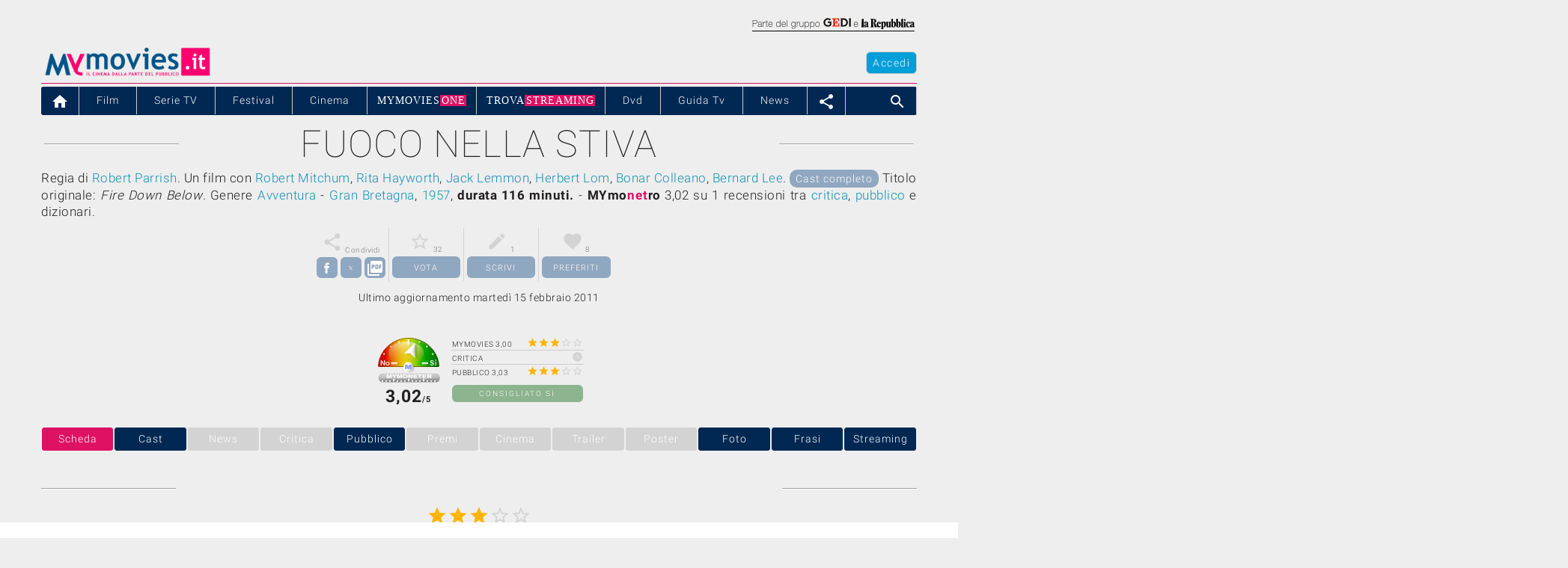

--- FILE ---
content_type: text/html
request_url: https://www.mymovies.it/film/1957/fuoco-nella-stiva/
body_size: 57617
content:

    <!doctype html>
    <html lang="it">
    
    <head>
        <meta charset="utf-8"/>



  <style>
    .video-container {
      position: relative;
      width: 100%;
      max-width: 600px; /* Puoi adattare questa dimensione alle tue esigenze */
      margin: auto;
    }

    .video-container img {
      width: 100%;
      cursor: pointer;
    }

    .play-icon {
      position: absolute;
      top: 50%;
      left: 50%;
      transform: translate(-50%, -50%);
      font-size: 50px; /* Puoi adattare questa dimensione alle tue esigenze */
      color: white;
      pointer-events: none; /* Rende l'icona di play non cliccabile */
    }
  </style>

<script type="text/javascript" src="https://pad.mymovies.it/v12/script/jquery.textfit.js?ver=6"></script>



<script type="text/javascript">
	var menu_selected = 'home';
	
		var var_carica_taboola = true;
	
	var var_carica_chartbeat = false;
	//var _sf_startpt=(new Date()).getTime();
</script>


	<!-- OAS SETUP (please place in page header) -->
	<SCRIPT LANGUAGE=JavaScript>
/*
	var MNZ_policy = 1;
	var mymovies_norm_cookie = '-1';
	var nome = "mymovies_norm_cookie=";
	var cookies = document.cookie.split(';');
	for(var i = 0; i < cookies.length; i++) {
	var c = cookies[i].trim();
	if (c.indexOf(nome) == 0) 
		var mymovies_norm_cookie = c.substring(nome.length, c.length);  
	}
	
    if (mymovies_norm_cookie == '1') {
		var MNZ_policy = 1;
	} else if (mymovies_norm_cookie == '0') {
		var MNZ_policy = 0;
    } else {
		var MNZ_policy = -1;
    }
*/

	var MNZ_sitepage = '';
	var MNZ_listpos= '';
	var MNZ_query = '';
	var MNZ_listmediapos = '';
	var MNZ_account = '';

	var deviceWap = 'deviceWap';
	var deviceWml = 'deviceWml';

	OAS_sitepage = 'mymovies.it/cinema';
	OAS_listpos= 'Position3,Top,TopLeft,Middle1,x40,x41,x42,x43,Middle3,Piede';
	OAS_query = 'genere=avventura&anno=1957&film=fuoco-nella-stiva';
	OAS_listmediapos = 'x01';

	</SCRIPT>
	<SCRIPT LANGUAGE=JavaScript1.1 SRC="https://pad.mymovies.it/v12/include/adv/manzoni/ver1/mnz_adsetup_luglio25.js?t=a00_nocons">
	<!-- -->
	</SCRIPT>
	<!-- OAS SETUP end -->



<!-- webTrekk Espresso -->
<script type="text/javascript">
	var pageHref = 'https://www.mymovies.it/film/1957/fuoco-nella-stiva/';
</script>
<!-- /webTrekk Espresso -->








    <meta http-equiv="X-UA-Compatible" content="IE=edge" />
    <title>Fuoco nella stiva - Film (1957) - MYmovies.it</title>
    <meta name="description" content="Fuoco nella stiva (Fire Down Below) - Un film di Robert Parrish.  Con Robert Mitchum, Rita Hayworth, Jack Lemmon, Herbert Lom, Bonar Colleano, Bernard Lee. Avventura, Gran Bretagna, 1957. Durata 116 min."/>
    <meta name="keywords" content="fuoco nella stiva, fire down below, film avventura, robert parrish, film 1957, avventura, gran bretagna, cast, critica, trailer, locandina, durata"/>
    <meta name="robots" content="max-snippet:-1, max-image-preview:large, max-video-preview:-1"/>
    <meta name="author" content="MYmovies.it"/>
    <meta name="viewport" content="width=device-width,minimum-scale=1,initial-scale=1">
    <meta name="idfilm" content="9890"/>
    <meta property="og:title" content="Fuoco nella stiva" />
    <meta property="og:type" content="movie" />
    <meta property="og:url" content="https://www.mymovies.it/film/1957/fuoco-nella-stiva/" />
    <meta property="og:site_name" content="MYmovies.it" />
    <meta property="og:description" content="Fuoco nella stiva (Fire Down Below) - Un film di Robert Parrish. Avventura, Gran Bretagna, 1957. " />
    <meta property="og:image" content="" />
    <link rel="canonical" href="https://www.mymovies.it/film/1957/fuoco-nella-stiva/" />
    <link href='https://pad.mymovies.it/v12/css/material-custom.css?v=2' rel='stylesheet'>
    <link rel="shortcut icon" href="https://pad.mymovies.it/v12/img/m_blu.png" type="image/x-icon" />
    
    <script async src="https://cdn.ampproject.org/v0.js"></script>
    <script async custom-element="amp-iframe" src="https://cdn.ampproject.org/v0/amp-iframe-0.1.js"></script>
    <script async custom-element="amp-form" src="https://cdn.ampproject.org/v0/amp-form-0.1.js"></script>
    <script async custom-template="amp-mustache" src="https://cdn.ampproject.org/v0/amp-mustache-0.2.js"></script>
    <script async custom-element="amp-access" src="https://cdn.ampproject.org/v0/amp-access-0.1.js"></script>
    <script async custom-element="amp-carousel" src="https://cdn.ampproject.org/v0/amp-carousel-0.1.js"></script>
    <script async custom-element="amp-fit-text" src="https://cdn.ampproject.org/v0/amp-fit-text-0.1.js"></script>
    <script async custom-element="amp-social-share" src="https://cdn.ampproject.org/v0/amp-social-share-0.1.js"></script>
    <script async custom-element="amp-analytics" src="https://cdn.ampproject.org/v0/amp-analytics-0.1.js"></script>
    <script async custom-element="amp-list" src="https://cdn.ampproject.org/v0/amp-list-0.1.js"></script>
    <script async custom-element="amp-accordion" src="https://cdn.ampproject.org/v0/amp-accordion-0.1.js"></script>
      
    <script async custom-element="amp-recaptcha-input" src="https://cdn.ampproject.org/v0/amp-recaptcha-input-0.1.js"></script>

        
    <script type="application/ld+json">
    {
        "@context": "http://schema.org",
        "@type": "WebSite",
        "url": "https://www.mymovies.it/",
        "copyrightHolder": "MYmovies.it",
        "copyrightYear": "2026",
        "keywords": "film, cinema, attore, regista, recensione, trailer, streaming"
    }
    </script>

    <script type="application/ld+json">
    {
        "@context": "http://schema.org", 
        "@type": "BreadcrumbList", 
        "itemListElement": [
            {
                "@type": "ListItem", 
                "position": 1, 
                "item": {
                    "@id": "https://www.mymovies.it/",
                    "name": "www.mymovies.it"}
                },
            {
                "@type": "ListItem",
                "position": 2,
                "item": {
                    "@id": "https://www.mymovies.it/film/",
                     "name": "film"}
                },
            {
                "@type": "ListItem",
                "position": 3,
                "item": 
                {
                    "@id": "https://www.mymovies.it/film/1957/",
                     "name": "1957"}
                },
            {
                "@type": "ListItem",
                "position": 4,
                "item": 
                {
                    "@id": "https://www.mymovies.it/film/1957/fuoco-nella-stiva/",
                     "name": "fuoco nella stiva"
                }
            }
    ]}
    </script>

    <script type="application/ld+json">
    {
        "@context": "http://schema.org",
        "@type": "Movie",
        "name": "Fuoco nella stiva",
        "genre": "Avventura",
        "duration": "PT116M",
        "dateCreated": "1957",
        "description": "",
        "keywords": "fuoco nella stiva, fire down below, film avventura, robert parrish, film 1957, avventura, gran bretagna,   robert mitchum, rita hayworth, jack lemmon, herbert lom, bonar colleano, bernard lee",
        				

        "aggregateRating": {
            "@type": "AggregateRating",
            "bestRating": "5",
            "ratingValue": "3.02",
            "reviewCount": "1",
            "ratingCount": "32"
        },
        		"countryOfOrigin": [
			{
				"@type": "Country",
				"name": "Gran Bretagna"
			}
		],

		"director": [
			{
				"@type": "Person",
				"name": "Robert Parrish",
				"url": "http://www.mymovies.it/biografia/?r=992",
				"sameAs": "http://www.mymovies.it/biografia/?r=992"
			}
		],

		"actor": [
			{
				"@type": "Person",
				"name": "Robert Mitchum",
				"url": "http://www.mymovies.it/biografia/?a=26",
				"image": { 
					"@type": "ImageObject",
					"url": "https://pad.mymovies.it/filmclub/attori/26.jpg"
				},
				"sameAs": "http://www.mymovies.it/biografia/?a=26"
			}, 
			{
				"@type": "Person",
				"name": "Rita Hayworth",
				"url": "http://www.mymovies.it/biografia/?a=201",
				"image": { 
					"@type": "ImageObject",
					"url": "https://pad.mymovies.it/filmclub/attori/201.jpg"
				},
				"sameAs": "http://www.mymovies.it/biografia/?a=201"
			}, 
			{
				"@type": "Person",
				"name": "Jack Lemmon",
				"url": "http://www.mymovies.it/biografia/?a=301",
				"image": { 
					"@type": "ImageObject",
					"url": "https://pad.mymovies.it/filmclub/attori/301.jpg"
				},
				"sameAs": "http://www.mymovies.it/biografia/?a=301"
			}, 
			{
				"@type": "Person",
				"name": "Herbert Lom",
				"url": "http://www.mymovies.it/biografia/?a=55460",
				"image": { 
					"@type": "ImageObject",
					"url": "https://pad.mymovies.it/filmclub/attori/55460.jpg"
				},
				"sameAs": "http://www.mymovies.it/biografia/?a=55460"
			}, 
			{
				"@type": "Person",
				"name": "Bonar Colleano",
				"url": "http://www.mymovies.it/biografia/?a=9506",
				"sameAs": "http://www.mymovies.it/biografia/?a=9506"
			}, 
			{
				"@type": "Person",
				"name": "Bernard Lee",
				"url": "http://www.mymovies.it/biografia/?a=5833",
				"sameAs": "http://www.mymovies.it/biografia/?a=5833"
			}, 
			{
				"@type": "Person",
				"name": "Peter Illing",
				"url": "http://www.mymovies.it/biografia/?a=168550",
				"sameAs": "http://www.mymovies.it/biografia/?a=168550"
			}, 
			{
				"@type": "Person",
				"name": "Edric Connor",
				"url": "http://www.mymovies.it/biografia/?a=922",
				"sameAs": "http://www.mymovies.it/biografia/?a=922"
			}, 
			{
				"@type": "Person",
				"name": "Anthony Newley",
				"url": "http://www.mymovies.it/biografia/?a=9421",
				"image": { 
					"@type": "ImageObject",
					"url": "https://pad.mymovies.it/filmclub/attori/9421.jpg"
				},
				"sameAs": "http://www.mymovies.it/biografia/?a=9421"
			}, 
			{
				"@type": "Person",
				"name": "Eric Pohlmann",
				"url": "http://www.mymovies.it/biografia/?a=69476",
				"sameAs": "http://www.mymovies.it/biografia/?a=69476"
			}
		],


        "sameAs": "https://www.mymovies.it/film/1957/fuoco-nella-stiva/"   
    }
    </script><style amp-custom>
*{-webkit-box-sizing:border-box;-moz-box-sizing:border-box;box-sizing:border-box}
html{-ms-text-size-adjust:100%;-webkit-text-size-adjust:100%;overflow-x:hidden}body{margin:0}
a{background-color:transparent}
a:active,a:hover{outline:0}abbr[title]{border-bottom:1px dotted}
b,strong,optgroup{font-weight:bold}
small{font-size:80%}
img{border:0}
hr{-moz-box-sizing:content-box;box-sizing:content-box}
code,kbd,pre,samp{font-family:monospace,monospace;font-size:1em}
button,input,optgroup,select,textarea{color:inherit;font:inherit;margin:0}
button{overflow:visible}button,select{text-transform:none}
amp-img > .no-md {background:url('https://pad.mymovies.it/img/nondisponibile_md.jpg') no-repeat; background-size: 100% 100%;}

amp-img.contain img {object-fit: cover;}

button,html input[type=button],input[type=reset],input[type=submit]{-webkit-appearance:button;cursor:pointer}
button[disabled],html input[disabled]{cursor:default}
button::-moz-focus-inner,input::-moz-focus-inner{border:0;padding:0}
input[type=checkbox],input[type=radio]{padding:0}
input[type=number]::-webkit-inner-spin-button,input[type=number]::-webkit-outer-spin-button{height:auto}
input[type=search]{box-sizing:content-box;-webkit-appearance:textfield;-moz-box-sizing:content-box;-webkit-box-sizing:content-box}
input[type=search]::-webkit-search-cancel-button,input[type=search]::-webkit-search-decoration{-webkit-appearance:none}
html,body{font-family:Verdana,sans-serif;font-size:15px;line-height:1.5}

.titolo,h1{text-transform: uppercase;}
h2,h3,h4,h5,h6,.mm-slim,.mm-wide{font-family:"Segoe UI",Arial,sans-serif}
h2,h3{font-size:24px}h4{font-size:20px}h5{font-size:18px}h6{font-size:16px}
.mm-serif{font-family:"Times New Roman",Times,serif}
h2,h3,h4,h5,h6{font-weight:400;margin:10px 0}
.mm-wide{letter-spacing:4px}
h2 a,h3 a,h4 a,h5 a,h6 a{font-weight:inherit}
hr{height:0;border:0;border-top:1px solid #eee;margin:20px 0}
a:link {text-decoration: none; color: #1290b4}
a:visited {text-decoration: none; color: #1290b4}
a:hover {text-decoration: none; color: #1290b4; text-decoration: none;}

a{color:inherit}
p{margin: 0px; padding:0px;}
table{border-collapse:collapse;border-spacing:0;width:100%;display:table}
table,th,td{border:none}

.qc-cmp2-persistent-link {color: #ffffff !important;}
.qc-cmp2-persistent-link a {color: #ffffff !important;}

    
#dailymotion-pip-small-viewport {
--position-bottom: 0px;
}

.mm-blocco-social {width: 98px;}
.mm-blocco-stelle {width: 150px;}
.mm-blocco-social-btn {width: 28px; height: 28px; padding-top: 4px; text-align: center;}


.mm-combo{font-size: 90%; letter-spacing: 1.5px; height: 25px; border-color:#737373;}
.btn-share{width:28px;height:28px;padding-top:4px;}
.mymonetro-table{width:280px;}
.mymonetro{width:90px;height:100px;overflow:hidden;margin-top:-10px;}
.mymonetro-label{height:15px;overflow:hidden;}

/* manzoni - start */
#leaderboard {display:block; padding-bottom:1px; width:100%; background-position:center top; background-repeat:no-repeat; background-color:#eeeeee; text-align:center;}
#testata_dinamica {top:0px; margin-left:auto; margin-right:auto; left:0px; width:100%; overflow:visible; text-align:center;}
#testata_dinamica_chanel {top:0px; margin-left:auto; margin-right:auto; left:0px; width:100%; overflow:visible; text-align:center;}
.vetrina_testo{width:250px;float:left;}
/* manzoni - end */


.seguici {width:60px; height:60px; position:fixed; z-index:10000; bottom:40px; cursor:pointer; right: 100px;}
.no-bullet{list-style-type: none; padding-left: 0; margin-left: 0; color: #000000;}
.menu_mobile_item1 {font-weight:300; font-size:90%; padding:5px; letter-spacing: 1px; color: #ffffff; border-color: #eeeeee; border-right:0px; background-color: #012853; min-width: 100px; color:#ffffff;}

.mm-table td,.mm-table th {padding:6px 8px;display:table-cell;text-align:left;}
.mm-table th:first-child,.mm-table td:first-child {padding-left:10px;}
.mm-btn {border:none;display:inline-block;outline:0;padding:2px 12px 4px 12px;letter-spacing:1.5px;vertical-align:middle;overflow:hidden;text-decoration:none;color:#fff;background-color:#000;text-align:center;cursor:pointer;white-space:nowrap}
.mm-btn.mm-disabled *,.mm-btn-block.mm-disabled,.mm-btn-floating.mm-disabled *,.mm-btn:disabled *,.mm-btn-floating:disabled *{pointer-events:none}
.mm-btn.mm-disabled:hover,.mm-btn-block.mm-disabled:hover,.mm-btn:disabled:hover,.mm-btn-floating.mm-disabled:hover,.mm-btn-floating:disabled:hover,
.mm-btn-floating-large.mm-disabled:hover,.mm-btn-floating-large:disabled:hover{box-shadow:none}
.mm-btn:hover,.mm-btn-block:hover,.mm-btn-floating:hover,.mm-btn-floating-large:hover{box-shadow:0 0 0 0 rgba(0,0,0,0.2),0 0 0 0 rgba(0,0,0,0.19)}
.mm-btn-block{width:100%}
.mm-btn,.mm-btn-floating,.mm-btn-floating-large,.mm-closenav,.mm-opennav{-webkit-touch-callout:none;-webkit-user-select:none;-khtml-user-select:none;-moz-user-select:none;-ms-user-select:none;user-select:none}   
.mm-btn-floating,.mm-btn-floating-large{display:inline-block;text-align:center;color:#fff;background-color:#000;position:relative;overflow:hidden;z-index:1;padding:0;border-radius:50%;cursor:pointer;font-size:24px}


.mm-image,.mm-tooltip,.mm-display-container{position:relative}
img.mm-image,.mm-image img{max-width:100%;height:auto}
.mm-image .mm-title{position:absolute;bottom:8px;left:16px;color:#fff;font-size:20px}

ul.mm-ul{list-style-type:none;padding:0;margin:0;}
ul.mm-ul li{padding:6px 2px 6px 16px;border-bottom:1px solid #ddd}
ul.mm-ul li:last-child{border-bottom:none}
ul.mm-ul-foot {list-style-type:none;padding:0;margin:0}
ul.mm-ul-foot li{padding:4px 2px 6px 2px; border-bottom:solid 1px #ffffff}
ul.mm-ul-foot li:last-child{border-bottom:none}
ul.mm-ul-foot li:first-child{border-bottom:none}
ul.mm-ul-foot li a{color:#009fd9;}
ul.mm-ul-foot li a:visited{color:#009fd9;}
ul.mm-ul-foot li a:hover{color:#de1163;}


ul.mm-ul-foot-indice {list-style-type:none;padding:0;margin:0}
ul.mm-ul-foot-indice li{padding:4px 2px 6px 2px;}
ul.mm-ul-foot-indice li a{color:#363636;}
ul.mm-ul-foot-indice li a:visited{color:#363636;}
ul.mm-ul-foot-indice li a:hover{color:#1290b4;}


.mm-navbar{list-style-type:none;margin:0;padding:0;overflow:hidden}
.mm-navbar li{}
.mm-navbar li a{display:block;padding:8px 13px}
.mm-navbar li a:hover{color:#ffffff;}
.mm-navbar-bc:hover{background-color:#de1163}
.mm-navbar-bc-netflix li a:hover{background-color:#f1f1f1}
.mm-navbar-bc-timvision li a:hover{background-color:#ffffff}
.mm-navbar-timvision li a{padding:0px;}
.mm-navbar .mm-dropdown-hover,.mm-navbar .mm-dropdown-click{position:static}
.mm-navbar .mm-dropdown-hover:hover,.mm-navbar .mm-dropdown-click:hover{background-color:#009fd9;color:#ffffff}
.mm-navbar a,.mm-topnav a,.mm-sidenav a,.mm-dropnav a,.mm-dropdown-content a,.mm-accordion-content a{text-decoration:none}
.mm-navbar .mm-opennav .mm-right{float:right}
.mm-dropdown-hover a{border-bottom:0}
.mm-imm-frasi-canvas {width: 50px; height: 50px; overflow: hidden}
.mm-imm-frasi-position {margin-top: -10px; margin-left: -20px}


.mm-dropdown-hover:hover,.mm-sidenav .mm-dropdown-hover:first-child,.mm-sidenav .mm-dropdown-click:hover{background-color:#ccc;color:#000}
.mm-sidenav .mm-dropdown-hover,.mm-sidenav .mm-dropdown-click {width:100%}.mm-sidenav .mm-dropdown-hover .mm-dropdown-content,.mm-sidenav .mm-dropdown-click .mm-dropdown-content{min-width:100%}

.mm-dropnav{background-color:#fff}
.mm-dropnav a:hover{text-decoration:underline}


.mm-pagination{display:inline-block;padding:0;margin:0}
.mm-pagination li{display:inline}
.mm-pagination li a{text-decoration:none;color:#000;float:left;padding:8px 16px}
.mm-pagination li a:hover,.mm-pagination li a:focus{background-color:#ccc}


.mm-input{padding:8px;display:block;border:none;border-bottom:1px solid #808080;width:100%}
.mm-label{color:#009688}
.mm-input:not(:valid)~.mm-validate{color:#de0000}
.mm-select{padding:4px 0;width:100%;color:#000;border:1px solid transparent;border-bottom:1px solid #009688}
.mm-select select:focus{color:#000;border:1px solid #009688}.mm-select option[disabled]{color:#009688}
.mm-dropdown-click,.mm-dropdown-hover{position:relative;display:inline-block;cursor:pointer}
.mm-dropdown-hover:hover .mm-dropdown-content{display:block; z-index:999; margin-top: -2px}
.mm-dropdown-content{cursor:auto;color:#000;background-color:#fff;display:none;position:absolute;min-width:234px;margin:0;padding:0;letter-spacing: .5px; -webkit-border-radius:0px 6px 6px 6px; -moz-border-radius:0px 6px 6px 6px; border-radius:0px 6px 6px 6px; text-align: left;}
.mm-dropdown-content a{padding:6px 8px;display:block}
.mm-dropdown-content a:hover{background-color:#009fd9; color: #ffffff;}
.mm-dropdown-content a:hover:first-child{-webkit-border-radius:0px 6px 0px 0px; -moz-border-radius:0px 6px 0px 0px; border-radius:0px 6px 0px 0px;}
.mm-dropdown-content a:hover:last-child{-webkit-border-radius:0px 0px 6px 6px; -moz-border-radius:0px 0px 6px 6px; border-radius:0px 0px 6px 6px;}
.mm-dropdown-content a:hover .badge-menu2{background-color:#ffffff; color: #009fd9}
.mm-dropdown-content-last {margin-left: -180px}

.mm-letter-spacing-2{letter-spacing: 2px}
.mm-letter-spacing{letter-spacing: 1px}
.mm-accordion {width:100%;cursor:pointer}
.mm-accordion-content{cursor:auto;display:none;position:relative;width:100%;margin:0;padding:0}
.mm-accordion-content a{padding:6px 16px;display:block}
.mm-accordion-content a:hover{background-color:#ccc}

input[type=checkbox].mm-check,input[type=radio].mm-radio{width:24px;height:24px;position:relative;top:6px}
input[type=checkbox].mm-check:checked+.mm-validate,input[type=radio].mm-radio:checked+.mm-validate{color:#009688} 
input[type=checkbox].mm-check:disabled+.mm-validate,input[type=radio].mm-radio:disabled+.mm-validate{color:#aaa}

.mm-container:after,.mm-row:after,.mm-row-padding:after,.mm-topnav:after,.mm-clear:after,.mm-btn-group:before,.mm-btn-group:after
{content:"";display:table;clear:both}
.mm-col,.mm-half,.mm-third,.mm-twothird,.mm-threequarter,.mm-quarter{float:left;width:100%}
.mm-col.xs-1{width:8.33333%}
.mm-col.xs-2{width:16.66666%}
.mm-col.xs-3{width:24.99999%}
.mm-col.xs-4{width:33.33333%}
.mm-col.xs-5{width:41.66666%}
.mm-col.xs-6{width:49.99999%}
.mm-col.xs-7{width:58.33333%}
.mm-col.xs-8{width:66.66666%}
.mm-col.xs-9{width:74.99999%}
.mm-col.xs-10{width:83.33333%}
.mm-col.xs-11{width:91.66666%}
.mm-col.xs-12,.mm-half,.mm-third,.mm-twothird,.mm-threequarter,.mm-quarter{width:99.99999%}

@media only screen and (min-width:768px)
{
.mm-col.sm-1{width:8.33333%}
.mm-col.sm-2{width:16.66666%}
.mm-col.sm-3,.mm-quarter{width:24.99999%}
.mm-col.sm-4,.mm-third{width:33.33333%}
.mm-col.sm-5{width:41.66666%}
.mm-col.sm-6,.mm-half{width:49.99999%}
.mm-col.sm-7{width:58.33333%}
.mm-col.sm-8,.mm-twothird{width:66.66666%}
.mm-col.sm-9,.mm-threequarter{width:74.99999%}
.mm-col.sm-10{width:83.33333%}
.mm-col.sm-11{width:91.66666%}
.mm-col.sm-12{width:99.99999%}
}


@media only screen and (min-width:992px)
{
.mm-col.md-1{width:8.33333%}
.mm-col.md-2{width:16.66666%}
.mm-col.md-3,.mm-quarter{width:24.99999%}
.mm-col.md-4,.mm-third{width:33.33333%}
.mm-col.md-5{width:41.66666%}
.mm-col.md-6,.mm-half{width:49.99999%}
.mm-col.md-7{width:58.33333%}
.mm-col.md-8,.mm-twothird{width:66.66666%}
.mm-col.md-9,.mm-threequarter{width:74.99999%}
.mm-col.md-10{width:83.33333%}
.mm-col.md-11{width:91.66666%}
.mm-col.md-12{width:99.99999%}
}

@media only screen and (min-width:1200px)
{
.mm-col.lg-1{width:8.33333%}
.mm-col.lg-2{width:16.66666%}
.mm-col.lg-3,.mm-quarter{width:24.99999%}
.mm-col.lg-4,.mm-third{width:33.33333%}
.mm-col.lg-5{width:41.66666%}
.mm-col.lg-6,.mm-half{width:49.99999%}
.mm-col.lg-7{width:58.33333%}
.mm-col.lg-8,.mm-twothird{width:66.66666%}
.mm-col.lg-9,.mm-threequarter{width:74.99999%}
.mm-col.lg-10{width:83.33333%}
.mm-col.lg-11{width:91.66666%}
.mm-col.lg-12{width:99.99999%}}
.mm-content{max-width:980px;margin:auto}
.mm-rest{overflow:hidden}
.mm-hide{display:none}
.mm-show-block,.mm-show{display:block}
.mm-show-inline-block{display:inline-block}

@media screen and (max-width:600px){.mm-navbar li.mm-right{float:none}}	
@media screen and (max-width:600px){.mm-dropdown-hover .mm-dropdown-content,.mm-navbar .mm-dropdown-click .mm-dropdown-content,.mm-navbar .mm-dropdown-hover .mm-dropdown-content{position:relative}}	
@media screen and (max-width:600px){.mm-navbar{text-align:center}}

.mm-left{float:left}.mm-right{float:right}
.mm-tiny{font-size:10px}.mm-small{font-size:12px}
.mm-medium{font-size:15px}
.mm-large{font-size:18px}
.mm-xlarge{font-size:24px}
.mm-xxlarge{font-size:36px}
.mm-xxxlarge{font-size:48px}
.mm-jumbo{font-size:64px}
.mm-font-200{font-size:200px}

.mm-circle{border-radius:50%}
.mm-border-0{border:0}
.mm-border{border:1px solid #ccc}
.mm-border-top{border-top:1px solid #ccc}.mm-border-bottom{border-bottom:1px solid #ccc}
.mm-border-left{border-left:1px solid #ccc}.mm-border-right{border-right:1px solid #ccc}
.mm-margin{margin:16px}.mm-margin-0{margin:0}
.mm-margin-auto {margin: auto;}
.mm-margin-top{margin-top:16px}.mm-margin-bottom{margin-bottom:16px}
.mm-margin-left{margin-left:16px}.mm-margin-right{margin-right:16px}
.mm-margin-4{margin:4px}.mm-margin-8{margin:8px}
.mm-margin-r2{margin-right:2px}.mm-margin-l2{margin-left:2px}.mm-margin-t2{margin-top:2px}.mm-margin-b2{margin-bottom:2px}
.mm-margin-r4{margin-right:4px}.mm-margin-l4{margin-left:4px}.mm-margin-t4{margin-top:4px}.mm-margin-b4{margin-bottom:4px}
.mm-margin-r8{margin-right:8px}.mm-margin-l8{margin-left:8px}.mm-margin-t8{margin-top:8px}.mm-margin-b8{margin-bottom:8px}
.mm-margin-r12{margin-right:12px}.mm-margin-l12{margin-left:12px}.mm-margin-t12{margin-top:12px}.mm-margin-b12{margin-bottom:12px}
.mm-margin-r16{margin-right:16px}.mm-margin-l16{margin-left:16px}.mm-margin-t16{margin-top:16px}.mm-margin-b16{margin-bottom:16px}
.mm-margin-12{margin:12px}.mm-margin-16{margin:16px}.mm-margin-24{margin:24px}
.mm-margin-32{margin:32px}.mm-margin-48{margin:48px}.mm-margin-64{margin:64px}

.mm-padding-2 {padding:2px} .mm-padding-1 {padding:1px}
.mm-padding-b4 {padding-bottom:4px;}

.mm-padding-4,.mm-padding-hor-4{padding-top:4px;padding-bottom:4px}
.mm-padding-8,.mm-padding-hor-8{padding-top:8px;padding-bottom:8px}
.mm-padding-12,.mm-padding-hor-12{padding-top:12px;padding-bottom:12px}
.mm-padding-16,.mm-padding-hor-16{padding-top:16px;padding-bottom:16px}
.mm-padding-24,.mm-padding-hor-24{padding-top:24px;padding-bottom:24px}
.mm-padding-32,.mm-padding-hor-32{padding-top:32px;padding-bottom:32px}
.mm-padding-48,.mm-padding-hor-48{padding-top:48px;padding-bottom:48px}
.mm-padding-64,.mm-padding-hor-64{padding-top:64px;padding-bottom:64px}
.mm-padding-128,.mm-padding-hor-128{padding-top:128px;padding-bottom:128px}
.mm-padding-0, .mm-padding-b-0, .mm-padding-t-0,{padding:0}
.mm-padding-4,.mm-padding-ver-4{padding-left:4px;padding-right:4px}
.mm-padding-8,.mm-padding-ver-8{padding-left:8px;padding-right:8px}
.mm-padding-12,.mm-padding-ver-12{padding-left:12px;padding-right:12px}
.mm-padding-16,.mm-padding-ver-16{padding-left:16px;padding-right:16px}
.mm-padding-24,.mm-padding-ver-24{padding-left:24px;padding-right:24px}
.mm-padding-32,.mm-padding-ver-32{padding-left:32px;padding-right:32px}
.mm-padding-48,.mm-padding-ver-48{padding-left:48px;padding-right:48px}
.mm-padding-64,.mm-padding-ver-64{padding-left:64px;padding-right:64px}
.mm-padding-top{padding-top:8px}.mm-padding-bottom{padding-bottom:8px}
.mm-padding-left{padding-left:16px}.mm-padding-right{padding-right:16px}
.mm-row-padding,.mm-row-padding>.mm-half,.mm-row-padding>.mm-third,.mm-row-padding>.mm-twothird,.mm-row-padding>.mm-threequarter,.mm-row-padding>.mm-quarter,.mm-row-padding>.mm-col{padding:0 8px}

@-webkit-keyframes mm-spin{
0%{-webkit-transform:rotate(0deg);transform:rotate(0deg)}
100%{-webkit-transform:rotate(359deg);transform:rotate(359deg)}}
@keyframes mm-spin{
0%{-webkit-transform:rotate(0deg);transform: rotate(0deg)}
100%{-webkit-transform:rotate(359deg);transform:rotate(359deg)}}
.mm-container{padding:0.01em 16px}

.pulsante-span-bgfree, .pulsante-span{padding:2px 4px; font-size: 85%; letter-spacing: 1.5px; -webkit-border-radius: 5px; -moz-border-radius: 5px; border-radius: 5px;}
.pulsante-span-bgfree {display: inline-block; padding:1px 5px 0px 5px;}
.pulsante-span {background-color: #2798c1; color: #ffffff;}

.mm-display-middle{position:absolute;left:0; bottom:50%; width:100%;text-align:center}

.stella_accesa {color:#ffb400; font-size:22px !important}
.stella_spenta {color:#d3d3d3; font-size:22px !important}
.stella_accesa_sm {color:#ffb400; font-size:15px !important}
.stella_spenta_sm {color:#d3d3d3; font-size:15px !important;}
.stella_accesa_lg {color:#ffb400; font-size:28px !important; letter-spacing: -3px;}
.stella_spenta_lg {color:#d3d3d3; font-size:28px !important; letter-spacing: -3px;}
.stella_accesa_md {color:#ffb400; font-size:20px !important; letter-spacing: -3px;}
.stella_spenta_md {color:#d3d3d3; font-size:20px !important; letter-spacing: -3px;}


.mm-accesa,.mm-hover-accesa:hover{color:#ffffff;background-color:#ffb400}
.mm-aqua,.mm-hover-aqua:hover{color:#ffffff;background-color:#009fd9; text-decoration: none;}
.mm-masterpiece,.mm-hover-masterpiece:hover{color:#ffffff;background-color:#c9a55d; text-decoration: none;}
.mm-hover-aqua:link {color:#ffffff}


	.mm-blue,.mm-hover-blue:hover{color:#fff;background-color:#012853}

.mm-celestino{color:#fff;background-color:#90a7c0}
.mm-transparent{background-color: transparent;}

.mm-light-blue,.mm-hover-light-blue:hover{color:#000;background-color:#87CEEB}
.mm-blue-grey,.mm-hover-blue-grey:hover{color:#fff;background-color:#607d8b}
.mm-green,.mm-hover-green:hover{color:#fff;background-color:#4CAF50}
.mm-pink,.mm-hover-pink:hover{color:#fff;background-color:#de1163}
.mm-red,.mm-hover-red:hover{color:#fff;background-color:#d93c3c}
.mm-white,.mm-hover-white:hover{color:#000;background-color:#fff}
.mm-black,.mm-hover-black:hover{color:#fff;background-color:#000}
.mm-grey,.mm-hover-grey:hover{color:#000;background-color:#d3d3d3}
.mm-636363,.mm-hover-636363:hover{color:#fff;background-color:#636363}
.mm-light-grey,.mm-hover-light-grey:hover{color:#000;background-color:#eeeeee}
.mm-light-grey2 {background-color:#fbfbfb; border-color: #e1e1e1}
.mm-dark-grey,.mm-hover-dark-grey:hover{color:#fff;background-color:#363636}
.mm-text-aqua,.mm-hover-text-aqua:hover{color:#009fd9}


.mm-text-celestino,.mm-hover-text-celestino:hover{color:#90a7c0}
.mm-text-blue,.mm-hover-text-blue:hover{color:#012853}
.mm-text-light-blue,.mm-hover-text-light-blue:hover{color:#87CEEB}
.mm-text-blue-grey,.mm-hover-text-blue-grey:hover{color:#607d8b}
.mm-text-green,.mm-hover-text-green:hover{color:#8cb48e}
.mm-text-pink,.mm-hover-text-pink:hover{color:#de1163}
.mm-text-red,.mm-hover-text-red:hover{color:#d93c3c}
.mm-text-white,.mm-hover-text-white:hover{color:#fff}
.mm-text-black,.mm-hover-text-black:hover{color:#000}
.mm-text-grey,.mm-hover-text-grey:hover{color:#757575}
.mm-text-light-grey,.mm-hover-text-light-grey:hover{color:#eeeeee}
.mm-text-dark-grey,.mm-hover-text-dark-grey:hover{color:#363636}
.mm-border-aqua,.mm-hover-border-aqua:hover{border-color:#009fd9}
.mm-border-blue,.mm-hover-border-blue:hover{border-color:#012853}
.mm-border-light-blue,.mm-hover-border-light-blue:hover{border-color:#87CEEB}
.mm-border-blue-grey,.mm-hover-blue-grey:hover{border-color:#607d8b}
.mm-border-green,.mm-hover-border-green:hover{border-color:#4CAF50}
.mm-border-pink,.mm-hover-border-pink:hover{border-color:#de1163}
.mm-border-red,.mm-hover-border-red:hover{border-color:#de0000}
.mm-border-white,.mm-hover-border-white:hover{border-color:#fff}
.mm-border-black,.mm-hover-border-black:hover{border-color:#000}
.mm-border-grey,.mm-hover-border-grey:hover{border-color:#d3d3d3}
.mm-border-light-grey,.mm-hover-border-light-grey:hover{border-color:#eeeeee}
.mm-border-dark-grey,.mm-hover-border-dark-grey:hover{border-color:#363636}

.sottotitolo_rec {font-size: 17px; line-height: 22px; text-align: justify; letter-spacing: .5px;} 
.titolo,h1{margin:0px; font-weight: 100; letter-spacing: 1px; color: #252729}
.btn-vota-font{font-size: 12px; letter-spacing: 1.5px}
.vota-pul-consiglio {border-right: solid 1px #d3d3d3; margin: auto; float: left; text-align: center; padding-top:5px; padding-right:4px; padding-bottom: 5px;}
.label-btn {float: left; text-align: center; padding: 4px;}
.vota-pul-vota, .vota-pul-scrivi, .vota-pul-vota-scrivi {border-right: solid 1px #d3d3d3;}
.scrivi-form{width: 100%}

.vota-numeri, .vota-like, .vota-dislike, .vota-like-off, .vota-message, .vota-dislike-off, .vota-message-off {background-color: transparent; color: #d3d3d3; border: none; width: 30px; height: 28px;  background-repeat: no-repeat; background-position:top center; padding-top:6px; font-size: 11px; background-size: 27px 26px; background-image: url("https://pad.mymovies.it/v12/css/img/star-no.png");} 

.vota-like {background-image: url("https://pad.mymovies.it/v12/css/img/like.png")} 
.vota-dislike {background-image: url("https://pad.mymovies.it/v12/css/img/dislike.png")} 
.vota-message {background-image: url("https://pad.mymovies.it/v12/css/img/message1.png")} 

.vota-like-off {background-image: url("https://pad.mymovies.it/v12/css/img/like-off.png")} 
.vota-dislike-off {background-image: url("https://pad.mymovies.it/v12/css/img/dislike-off.png")} 
.vota-message-off {background-image: url("https://pad.mymovies.it/v12/css/img/message-off.png")} 

.vota-numeri:hover {background-image: url("https://pad.mymovies.it/v12/css/img/star-full.png"); color: #ffffff;} 
.vota-love {background-color: transparent; border: none; width: 80px; height: 80px;  background-repeat: no-repeat; background-position:top center; background-size: 80px 80px; background-image: url("/v12/css/img/love-full.png");} 
.vota-love:hover {background-image: url("https://pad.mymovies.it/v12/css/img/love-full.png")} 

.display-cambia-film, .display-cambia-prov, .like-risultato, .voto-risultato, .blocco3, .blocco3-plus1, .blocco3-plus2, .blocco3-plus3, .radio-btn, .display-vota, .display-preferiti, .display-vota-scrivi, .vota-scrivi-commenta, .vota-scrivi-btn-commenta, .display-scrivi, .display-commenta {display: none;}  

.display-dettagli-cast {display: none;}  

#radio-vota:checked ~.display-vota {display: block;} 
#radio-scrivi:checked ~.display-scrivi {display: block;} 
#radio-cambia-prov:checked ~.display-cambia-prov {display: block;} 
#radio-cambia-film:checked ~.display-cambia-film {display: block;} 


#radio-commenta-rec:checked ~.display-scrivi {display: block;} 
#radio-commenta-rec-plus1:checked ~.display-scrivi {display: block;} 
#radio-commenta-rec-plus2:checked ~.display-scrivi {display: block;} 
#radio-commenta-rec-plus3:checked ~.display-scrivi {display: block;} 
#radio-commenta-rec-plus4:checked ~.display-scrivi {display: block;} 
#radio-commenta-rec-plus5:checked ~.display-scrivi {display: block;} 

#radio-commenta:checked ~.display-scrivi {display: block;} 
#radio-add-frase:checked ~.display-scrivi {display: block;} 


#radio-vota-scrivi:checked ~.display-vota-scrivi {display: block;} 
#radio-love:checked ~.display-preferiti {display: block;} 
#radio-dettagli-cast:checked ~.display-dettagli-cast {display: block;} 
#radio-leggi-continua:checked ~.blocco3 {display: block;} 
#radio-leggi-continua:checked ~ #btn-leggi-blocco3 {display: none;} 

#radio-leggi-continua-plus1:checked ~.blocco3-plus1 {display: block;} 
#radio-leggi-continua-plus1:checked ~ #btn-leggi-blocco3-plus1 {display: none;} 
#radio-leggi-continua-plus2:checked ~.blocco3-plus2 {display: block;} 
#radio-leggi-continua-plus2:checked ~ #btn-leggi-blocco3-plus2 {display: none;} 
#radio-leggi-continua-plus3:checked ~.blocco3-plus3 {display: block;} 
#radio-leggi-continua-plus3:checked ~ #btn-leggi-blocco3-plus3 {display: none;} 

.btn-vota:hover, .btn-scrivi:hover, .btn-vota-scrivi:hover, .btn-love:hover {background-color:#de1163;} 

.radio-stelle-scrivi-1:checked ~ .risposta-stelle-scrivi:after {content: 'Hai selezionato 1 stella';}
.radio-stelle-scrivi-2:checked ~ .risposta-stelle-scrivi:after {content: 'Hai selezionato 2 stelle';}
.radio-stelle-scrivi-3:checked ~ .risposta-stelle-scrivi:after {content: 'Hai selezionato 3 stelle';}
.radio-stelle-scrivi-4:checked ~ .risposta-stelle-scrivi:after {content: 'Hai selezionato 4 stelle';}
.radio-stelle-scrivi-5:checked ~ .risposta-stelle-scrivi:after {content: 'Hai selezionato 5 stelle';}
.radio-stelle-scrivi:checked ~ .vota-scrivi-btn-commenta {display: block;} 

.form-vota1.amp-form-submit-success ~ .voto-risultato:before {content: 'Hai selezionato 1 stella';}
.form-vota2.amp-form-submit-success ~ .voto-risultato:before {content: 'Hai selezionato 2 stelle';}
.form-vota3.amp-form-submit-success ~ .voto-risultato:before {content: 'Hai selezionato 3 stelle';}
.form-vota4.amp-form-submit-success ~ .voto-risultato:before {content: 'Hai selezionato 4 stelle';}
.form-vota5.amp-form-submit-success ~ .voto-risultato:before {content: 'Hai selezionato 5 stelle';}

.form-scrivi.amp-form-submit-success > label {display: none}
.form-scrivi.amp-form-submit-success > input {display: none}
.form-scrivi.amp-form-submit-success > textarea {display: none}
.form-scrivi.amp-form-submit-success > div {display: none}

.form-scrivi.amp-form-submit-success ~.voto-risultato {display: block;}
.form-scrivi.amp-form-submit-success ~.voto-risultato {display: block;}

.form-vota.amp-form-submit-error ~.voto-risultato {display: block;}
.form-vota.amp-form-submit-success ~.voto-risultato {display: block;}
.form-convalida.amp-form-submit-success ~ input {display: none}

.form-like.amp-form-submit-error ~.like-risultato {display: block;}
.form-like.amp-form-submit-success ~.like-risultato {display: block;}

.btn-buy, .btn-buy-no, .btn-buy-promo{line-height: 14px; background-color: #8cb48e; color: #363636; min-width: 65px;}
.btn-buy-promo{background-color: #ebd374}
.btn-buy-no{background-color: #d3d3d3}
.cmb-highlights{width:155px;} .btn-highlights{width:200px;} .div-highlights{width:100%; max-width: 300px; line-height: 18px}

.ticket {width: 300px; height: 136px; background-repeat: no-repeat; background-position:top center; background-size: 300px 136px; background-image: url("https://pad.mymovies.it/v12/css/img/ticket.png")} 

.vai-al-trailer {cursor: pointer; position: absolute; color: rgb(255, 255, 255); opacity: 0.8; text-align: center; bottom: 35px; right: 10px; z-index: 999; background-color: #de1163; padding: 5px 20px 5px 20px; color: #ffffff; border: 2px solid #ffffff; font-size: 100%; letter-spacing: 0.5px;}
.vai-al-trailer>span{display: none; float: left;}

@media (min-width: 280px) {

	.mm-display-middle-player{background-size: 70px; z-index:100; background-position: center; height: 100px; background-repeat: no-repeat; background-image: url('https://pad.mymovies.it/v12/img/play.png'); bottom:23%; cursor: pointer;}

	.mm-box-rec-persone{padding: 8px;}	
	.mm-box-rec-bo{background-color: #dddddd; margin-top:8px; }	
	.mm-container {width:98%; padding: 0px; margin:auto;} 
	.titolo, h1 {font-size: 34px; line-height: 36px; text-align:left} 
	.carousel-rec{height: 500px}
	.carousel-frasi{height: 300px}
	.amp-carousel-button-next, .btn-continua-in-pagina, .btn-continua-link {top: 92%; right: 8px; background-color: transparent; width: 210px; height: 60px; cursor: pointer; background-image: url('https://pad.mymovies.it/v12/img/successivo.png'); background-repeat: no-repeat; background-position: right; background-size: 150px 43px}
	.btn-continua-in-pagina {background-image: url('https://pad.mymovies.it/v12/img/continua-in-pagina.png')}
	.btn-continua-link {background-image: url('https://pad.mymovies.it/v12/img/vaiallarticolo.png')}
	.div-awards {width: 170px; height: 133px; cursor: pointer; background-image: url('https://pad.mymovies.it/v12/img/awards.png'); background-repeat: no-repeat; background-position: center; background-size: 170px 133px}
	.amp-carousel-button-prev {top: 90%; cursor: pointer;}
	.sottotitolo {font-size: 15px; line-height: 19px; text-align: left; letter-spacing: .5px; margin: 0px;} 
	.highlights {width:95%; font-weight:300; font-size:120%; line-height: 25px;}
	.corpo {font-size: 16px; letter-spacing: 1px; line-height: 21px; text-align: left; margin-top: 10px; margin-left: 1%; margin-right: 1%; padding-right: 10px;}
	.mm-spazio-locandina{width: 98%; padding: 8%; background-color: #fff; margin-right: 1%; margin-left: 1%;}
	.citazione {font-size: 17px; padding-left: 20px; text-align: left; letter-spacing: 1px; line-height: 24px; font-style: italic; border-left: #de1163 solid 10px; padding-top: 3px; margin-left: 1%; margin-right: 1%; padding-right: 10px;}
	.sottotitolo_autore {font-size: 15px; line-height: 18px; font-style: normal; color:#636363; margin-top: 15px; padding-bottom: 3px;} 
	.schedine-margine {margin-right: 1.5px; margin-left: 1.5px;}
	p{text-align: left}
	.mm-hide-xs{display:none}
	.mm-show-xs{display:block}
	.vota-tabella {width: 314px}
	.btn-vota-font{font-size: 11px; letter-spacing: 1px}
	.vota-pul-vota, .vota-pul-love {width:90px;}
	.vota-pul-scrivi {width:110px;}
	.amp-carousel-button-prev {display: none}
	.mm-wide-lista-colonne {margin-left: 0px}

	.seguici {right: 18px;}
}	 

@media (min-width: 768px) {
	.mm-display-middle-player{background-size: 100px; bottom:40%;}

	.carousel-rec{height: 390px}
	.carousel-frasi{height: 320px}

	.amp-carousel-button-next, .btn-continua-in-pagina, .btn-continua-link {background-size: 175px 50px}
	.mm-container {width:750px; margin:auto;} 
	.mm-padding-menu {padding-right: 1px; padding-left: 1px;}
	.titolo, h1  {font-size: 50px; line-height:50px; text-align: center;} 
	.titolo_barre1l {width:115px; float: left; height: 32px; margin-right:5px;} 
	.titolo_barre1r {width:115px; float: right; height: 32px; margin-left:5px;} 
	.titolo_barre2 {height: 2px; background-color: #a1a1a1; border-bottom: solid 1px #ffffff; margin-top: 24px} 

	.sottotitolo {font-size: 18px; width: 98%; margin:auto; line-height: 23px; text-align: center; letter-spacing: 1px;} 
	.highlights {width:90%; font-weight:300; font-size:120%; line-height: 25px;}
	.corpo {font-size: 18px; letter-spacing: .5px; line-height: 24px; text-align: justify; margin-top: 10px; margin-left: 0px; margin-right: 0px;}
	.mm-spazio-locandina{width: 180px; padding: 0px; background-color: transparent; margin-right: 8px; margin-left: 0px;}
	.citazione {font-size: 18px; padding-left: 30px; padding-right: 25px; text-align: justify; letter-spacing: 1.5px; line-height: 24px; font-style: italic; border-left: #de1163 solid 10px; padding-top: 5px; margin-left: 20px;}
	.sottotitolo_autore {font-size: 15px; line-height: 18px; color:#636363;} 
	.schedine-margine {margin-right: 4px; margin-left: 4px;}
	p{text-align:justify}
	.mm-hide-sm{display:none}
	.mm-show-sm{display:block}
	.mm-show-sm-inline{display:inline}
	.vota-tabella {width: 436px;}
	.vota-pul-vota, .vota-pul-scrivi, .vota-pul-love {width:100px;}
	.vota-pul-vota, .vota-pul-scrivi, .vota-pul-love {width:100px;}
	.vota-pul-daccordo, .vota-pul-non-daccordo, .vota-pul-commenta {width:166px;}
	.amp-carousel-button-prev {display: block;}

	.vai-al-trailer {bottom: 60px; right: 20px; font-size: 120%; letter-spacing: 1.5px;}
	.vai-al-trailer>span{display: block;}
	.mm-wide-lista-colonne {margin-left: 24px}
}	 

@media (min-width: 992px) {
	.mm-box-rec-persone{max-width: 300px; float:right; padding: 0px;}
	.mm-container {width:970px; margin:auto;} 
	.mm-padding-menu {padding-right: 3px; padding-left: 3px;}
	.titolo, h1  {font-size: 50px; line-height: 50px; text-align: center;} 
	.titolo_barre1l {width:160px; float: left; height: 32px; margin-right:15px;} 
	.titolo_barre1r {width:160px; float: right; height: 32px; margin-left:15px;} 
	.titolo_barre2 {height: 2px; background-color: #a1a1a1; border-bottom: solid 1px #ffffff; margin-top: 24px} 
	.sottotitolo {font-size: 17px; width: 800px; margin:auto; line-height: 23px; text-align: center; letter-spacing: 1px;} 
	.sottotitolo_categoria {font-size: 17px; line-height: 23px; text-align: center; letter-spacing: 1px; margin:auto;} 
	.highlights {width:75%; font-weight:300; font-size:130%; line-height: 25px;}
	.corpo {font-size: 17px; letter-spacing: .5px; line-height: 23px; text-align: justify; margin-top: 10px; margin-left: 0px; margin-right: 0px;}
	.citazione {padding-left: 50px; margin-left: 30px;}
	.schedine-margine {margin-right: 2px; margin-left: 2px;}
	.mm-hide-md{display:none}
	.mm-show-md{display:block}
	.vai-al-trailer {bottom: 70px; right: 30px;}
	.mm-wide-lista-colonne {margin-left: 8px}
}	 

@media (min-width: 1200px) {
	.mm-container {width:1170px; margin:auto;}
	.mm-padding-menu {padding-right: 10px; padding-left: 10px;}
	.titolo,h1 {font-size: 50px; line-height: 50px; text-align: center;} 
	.titolo_barre1l {width:180px; float: left; height: 32px; margin-right:15px;} 
	.titolo_barre1r {width:180px; float: right; height: 32px; margin-left:15px;} 
	.titolo_barre2 {height: 2px; background-color: #a1a1a1; border-bottom: solid 1px #ffffff; margin-top: 24px} 
	.corpo {font-size: 18px; letter-spacing: .5px; line-height: 25px; text-align: justify; margin-top: 10px; margin-left: 0px; margin-right: 0px;}
	.corpo2 {font-size: 16px}
	.thumb_recensioni {height: 250px}
	.citazione {padding-left: 50px; margin-left: 30px;}
	.schedine-margine {margin-right: 4px; margin-left: 4px;}
	.mm-hide-lg{display:none}
	.mm-show-lg{display:block}
	.vai-al-trailer {bottom: 100px; right: 40px;}
	.mm-wide-lista-colonne {margin-left: 16px}
}	 

.titolo:link {color:#012853; text-decoration: none} 
.titolo:hover {color:#009fd9} 
.mm-weight-100{font-weight: 100} .mm-weight-700{font-weight: 700} .mm-weight-500{font-weight: 500} .mm-weight-300{font-weight: 300}
.link-bianco {text-decoration: none; color: #ffffff; letter-spacing: 1px;}
.link-bianco:link {text-decoration: none; color: #ffffff}
.link-bianco:visited {text-decoration: none; color: #ffffff}
.link-bianco:hover {text-decoration: none; color: #ffffff}
.link-36 {text-decoration: none; color: #363636; letter-spacing: 1px;}
.link-36:link {text-decoration: none; color: #363636}
.link-36:visited {text-decoration: none; color: #363636}
.link-36:hover {text-decoration: none; color: #ffffff}

.link-nero {text-decoration: none; color: #221f1f; letter-spacing: 1px;}
.link-nero:link {text-decoration: none; color: #221f1f}
.link-nero:visited {text-decoration: none; color: #221f1f}
.link-nero:hover {text-decoration: none; color: #1290b4}

.link-pink {text-decoration: none; color: #de1163; letter-spacing: 1px;}
.link-pink:link {text-decoration: none; color: #de1163}
.link-pink:visited {text-decoration: none; color: #de1163}
.link-pink:hover {text-decoration: none; color: #de1163}
.clear, .clear2, .clear5, .clear10, .clear20, .clear30 {clear: both; height: 1px;} 
.clear2 {height: 2px;} .clear5 {height: 5px;} .clear10 {height: 10px;} .clear20 {height: 20px;} .clear30 {height: 30px;}
.hr_logo {clear: both; border-top:solid 1px #de1163; margin-top:5px; margin-bottom:2px;} 
.capitalizza {text-transform: capitalize;} .ucase{text-transform: uppercase;} .lcase{text-transform: lowercase;}

.font_mm-ts {font-family:Trebuchet MS; text-decoration: none;}
.font_mm-ts1 {letter-spacing:1px;}
.font_mm-ts2 {background-color:#de1163; letter-spacing:1px; padding-left:1.5px; padding-right:1.5px;}
.logo {max-width: 230px} 
.link_bianco {color: #ffffff}
.titolo:link {color:#012853; text-decoration: none} 
.ico_google {margin-bottom: -8px;}
.ico_google > .material-icons {padding-bottom: 5px;}
.menu-netflix {padding-top: 3px; margin-bottom: -3px;}
.menu-netflix:hover {background-color: #f5f5f5; text-decoration: none; color: #ffffff}

.menu-timvision {padding-top: 3px; margin-bottom: -3px;}
.menu-timvision:hover {text-decoration: none; color: #000000}
.menu-timvision-new {background-color: #eeeeee; padding:0px;}

.font_mmlive {font-family:Trebuchet MS; text-decoration: none;}
.font_mmlive1 {letter-spacing:1px;}
.font_mmlive2 {background-color:#de1163; letter-spacing:1px; padding-left:1.5px; padding-right:1.5px;}

.curva_tl {-webkit-border-top-left-radius: 6px; -moz-border-radius-topleft: 6px; border-top-left-radius: 6px;}
.curva_tr {-webkit-border-top-right-radius: 6px; -moz-border-radius-topright: 6px; border-top-right-radius: 6px;}
.curva_bl {-webkit-border-bottom-left-radius: 6px; -moz-border-radius-bottomleft: 6px; border-bottom-left-radius: 6px;}
.curva_br {-webkit-border-bottom-right-radius: 6px; -moz-border-radius-bottomright: 6px; border-bottom-right-radius: 6px;}
.curva_tl3 {-webkit-border-top-left-radius: 3px; -moz-border-radius-topleft: 3px; border-top-left-radius: 3px;}
.curva_tr3 {-webkit-border-top-right-radius: 3px; -moz-border-radius-topright: 3px; border-top-right-radius: 3px;}
.curva_bl3 {-webkit-border-bottom-left-radius: 3px; -moz-border-radius-bottomleft: 3px; border-bottom-left-radius: 3px;}
.curva_br3 {-webkit-border-bottom-right-radius: 3px; -moz-border-radius-bottomright: 3px; border-bottom-right-radius: 3px;}

.stonda3 {-webkit-border-radius: 3px; -moz-border-radius: 3px; border-radius: 3px;}
.stonda6 {-webkit-border-radius: 6px; -moz-border-radius: 6px; border-radius: 6px;}
.icona_in_testo {vertical-align:bottom; font-size:140%;}

.mm-pointer {cursor:pointer;}
.schedine_main {margin-bottom: 15px;}
.schedine-bottom {height: 30px}
.schedine-separa {border-top: solid 2px #363636; width: 60px; margin:auto; margin-top: 6px;}
.mm-riga-separa {width: 100px; height: 2px;}

.schedine-titoletto {font-size: 90%; text-align: center; padding-top: 8px;}
.schedine-news-categoria, .schedine-film-categoria {font-family: Trebuchet MS; font-size: 13px; letter-spacing: 2px} .schedine-film-categoria {text-align: right; padding-right: 8px;}

.schedine-fit-titolo, .schedine-titolo, .schedine-news-titolo {font-weight:800; font-size:150%; line-height: 24px; color: #363636}

.schedine-news-titolo {height:82px;}

.schedine-titolo a:link {text-decoration: none; color: #363636}
.schedine-titolo a:visited {text-decoration: none; color: #363636}
.schedine-titolo a:hover {text-decoration: none; color: #009fd9} 

.schedine-news-titolo a:link {text-decoration: none; color: #363636}
.schedine-news-titolo a:visited {text-decoration: none; color: #363636}
.schedine-news-titolo a:hover {text-decoration: none; color: #009fd9} 
.schedine_main:hover .schedine-news-titolo-link {color: #009fd9}
.schedine_main:hover .schedine-news-categoria {background-color: #009fd9}
.link_tipo_menu {background-color:#90a7c0; color:#ffffff; font-size:80%; letter-spacing:1px; -webkit-border-radius: 10px; -moz-border-radius: 10px; border-radius: 10px; padding: 4px 8px; cursor: pointer}
.link_tipo_menu:hover {background-color:#009fd9; color:#ffffff;} 
.consigliato {font-size: 14px; color: #ffffff; background-color:#90a7c0; margin: auto; padding: 4px 4px;} 
.consigliato_asi {background-color: #de1163;} 
.consigliato_si {background-color: #8cb48e;} 
.consigliato_ni {background-color: #ebd374;} 
.consigliato_no {background-color: #d93c3c;} 
.consigliato_ano {background-color: #d93c3c;} 
.barra {height: 2px; background-color: #a1a1a1; border-bottom: solid 1px #ffffff; margin-top: 24px; width: 100%; clear: both} 
.footer-menu{width:99%;margin-bottom:5px}
.footer-menu button{width:100%;height:60px}
.footer-menu-show-open{display: block; position: static;}
.footer-menu-show{position: static;}
.footer-menu-hide{display: none;}
.footer-title {padding-left:6px; border-top: solid 3px #363636; border-bottom: solid 1px #363636}
.mm-blocco-news {margin-top: 25px; margin-bottom: 25px; display: block}
.mm-btn-head {padding: 0px 8px 0px 8px; height: 30px;}
.mm-vertical{word-break:break-all;line-height:1;text-align:center;width:0.6em}
.mm-left-align{text-align:left}.mm-right-align{text-align:right}
.mm-justify{text-align:justify}
.mm-center{text-align:center;}

.mm-index-1 {z-index: 1;}
.input {-webkit-appearance: none; -moz-appearance: none; appearance: none;}
.mm-line-height-90{line-height: 90%;} .mm-line-height-130{line-height: 130%;} .mm-line-height-230{line-height: 230%;}
.mm-hide-always {display: none;}
.mm-block {display: block;}


.video-player {
position: relative;
overflow: hidden;
}
.click-to-play-overlay {
position: absolute;
top: 0;
left: 0;
right: 0;
bottom: 0;
}
.poster-image {
position: absolute;
z-index: 1;
}
.poster-image img {object-fit: cover;}
.poster-schedina-div {width: 100px; margin-top: -80px; margin-left:8px; background-color: transparent; height: 145px;}
.poster-schedina {border: solid 2px #ffffff;}

.play-icon {
position: absolute;
z-index: 2;
width: 90px;
height: 90px;
background-image: url(https://pad.mymovies.it/v12/img/play.png);
background-repeat: no-repeat;
background-size: 100% 100%;
top: 50%;
left: 50%;
transform: translate(-50%, -50%);
cursor: pointer;
opacity: 0.8;
}

.play-icon:hover, .play-icon:focus {
opacity: 1;
}

section[expanded] .toggle:after {
    content: ' CHIUDI [X]';
}
section:not([expanded]) .toggle:before {
	content: 'GUARDA IL TRAILER '; 
}
body {background-color:#eeeeee; letter-spacing:.5px; font-weight:300; color: #221f1f; font-family: "Helvetica Neue", Roboto, Helvetica, Arial, sans-serif; font-size: 14px;}  
</style>



        <script id="amp-access" type="application/json">
        {
        "authorization": "https://ws.mymovies.it/v12/ajax/info_profilo.asp?idfilm=9890&provincia=&rid=READER_ID&url=CANONICAL_URL&ref=DOCUMENT_REFERRER&_=RANDOM",
        "noPingback": true,
        "login": "https://ws.mymovies.it/v12/ajax/info_profilo.asp?rid=READER_ID&url=CANONICAL_URL",
        "authorizationFallbackResponse": {
        "error": true,
        "access": false}}
        </script>

        <style amp-boilerplate>body{-webkit-animation:-amp-start 8s steps(1,end) 0s 1 normal both;-moz-animation:-amp-start 8s steps(1,end) 0s 1 normal both;-ms-animation:-amp-start 8s steps(1,end) 0s 1 normal both;animation:-amp-start 8s steps(1,end) 0s 1 normal both}@-webkit-keyframes -amp-start{from{visibility:hidden}to{visibility:visible}}@-moz-keyframes -amp-start{from{visibility:hidden}to{visibility:visible}}@-ms-keyframes -amp-start{from{visibility:hidden}to{visibility:visible}}@-o-keyframes -amp-start{from{visibility:hidden}to{visibility:visible}}@keyframes -amp-start{from{visibility:hidden}to{visibility:visible}}</style><noscript><style amp-boilerplate>body{-webkit-animation:none;-moz-animation:none;-ms-animation:none;animation:none}</style></noscript>
    <script type="text/javascript">
  var newURL = window.location.host;
  if (newURL.indexOf("mymovies") == -1 && newURL.indexOf("ginger") == -1) {
    window.location.href = 'https://goo.gl/7sfrRt';
  }
</script>



<script language="JavaScript" type="text/JavaScript" src= "https://ajax.googleapis.com/ajax/libs/angularjs/1.4.0/angular.min.js"></script>
<script async language="JavaScript" type="text/JavaScript" src= "//pad.mymovies.it/v12/script/angular-filter/0.5.7/angular-filter.min.js"></script>
<script async language="JavaScript" type="text/JavaScript" src= "https://ajax.googleapis.com/ajax/libs/angularjs/1.4.0/angular-sanitize.js"></script>


<script language="JavaScript" type="text/JavaScript" src="https://ajax.googleapis.com/ajax/libs/jquery/1.11.3/jquery.min.js"></script>

<script type="text/javascript">
	   /*!
	    * jQuery Cookie Plugin v1.4.1
	    * https://github.com/carhartl/jquery-cookie
	    *
	    * Copyright 2013 Klaus Hartl
	    * Released under the MIT license
	    */
	   (function (factory) {
	   	if (typeof define === 'function' && define.amd) {
	   		// AMD
	   		define(['jquery'], factory);
	   	} else if (typeof exports === 'object') {
	   		// CommonJS
	   		factory(require('jquery'));
	   	} else {
	   		// Browser globals
	   		factory(jQuery);
	   	}
	   }(function ($) {

	   	var pluses = /\+/g;

	   	function encode(s) {
	   		return config.raw ? s : encodeURIComponent(s);
	   	}

	   	function decode(s) {
	   		return config.raw ? s : decodeURIComponent(s);
	   	}

	   	function stringifyCookieValue(value) {
	   		return encode(config.json ? JSON.stringify(value) : String(value));
	   	}

	   	function parseCookieValue(s) {
	   		if (s.indexOf('"') === 0) {
	   			// This is a quoted cookie as according to RFC2068, unescape...
	   			s = s.slice(1, -1).replace(/\\"/g, '"').replace(/\\\\/g, '\\');
	   		}

	   		try {
	   			// Replace server-side written pluses with spaces.
	   			// If we can't decode the cookie, ignore it, it's unusable.
	   			// If we can't parse the cookie, ignore it, it's unusable.
	   			s = decodeURIComponent(s.replace(pluses, ' '));
	   			return config.json ? JSON.parse(s) : s;
	   		} catch(e) {}
	   	}

	   	function read(s, converter) {
	   		var value = config.raw ? s : parseCookieValue(s);
	   		return $.isFunction(converter) ? converter(value) : value;
	   	}

	   	var config = $.cookie = function (key, value, options) {

	   		// Write

	   		if (value !== undefined && !$.isFunction(value)) {
	   			options = $.extend({}, config.defaults, options);

	   			if (typeof options.expires === 'number') {
	   				var days = options.expires, t = options.expires = new Date();
	   				t.setTime(+t + days * 864e+5);
	   			}

	   			return (document.cookie = [
	   				encode(key), '=', stringifyCookieValue(value),
	   				options.expires ? '; expires=' + options.expires.toUTCString() : '', // use expires attribute, max-age is not supported by IE
	   				options.path    ? '; path=' + options.path : '',
	   				options.domain  ? '; domain=' + options.domain : '',
	   				options.secure  ? '; secure' : ''
	   			].join(''));
	   		}

	   		// Read

	   		var result = key ? undefined : {};

	   		// To prevent the for loop in the first place assign an empty array
	   		// in case there are no cookies at all. Also prevents odd result when
	   		// calling $.cookie().
	   		var cookies = document.cookie ? document.cookie.split('; ') : [];

	   		for (var i = 0, l = cookies.length; i < l; i++) {
	   			var parts = cookies[i].split('=');
	   			var name = decode(parts.shift());
	   			var cookie = parts.join('=');

	   			if (key && key === name) {
	   				// If second argument (value) is a function it's a converter...
	   				result = read(cookie, value);
	   				break;
	   			}

	   			// Prevent storing a cookie that we couldn't decode.
	   			if (!key && (cookie = read(cookie)) !== undefined) {
	   				result[name] = cookie;
	   			}
	   		}

	   		return result;
	   	};

	   	config.defaults = {};

	   	$.removeCookie = function (key, options) {
	   		if ($.cookie(key) === undefined) {
	   			return false;
	   		}

	   		// Must not alter options, thus extending a fresh object...
	   		$.cookie(key, '', $.extend({}, options, { expires: -1 }));
	   		return !$.cookie(key);
	   	};

	   }));


</script>


<script type="text/javascript">




var mobile_menu_toggle = false;	
function apri_div (div) {
	//apre e chiude il menu per mobile

	if (mobile_menu_toggle) {
		
		
		$('#' + div).animate({height: "toggle"}, 0);
		mobile_menu_toggle = false;
		//jQuery('html,body').animate({scrollTop: jQuery('.paginasu').offset().top-150}, 0);	
		document.documentElement.scrollTop = 0;

		$('#btn_' + div).animate({borderSpacing: 0}, {
			step: function(now,fx) {
			$(this).css('-webkit-transform','rotate('+now+'deg)'); 
			$(this).css('-moz-transform','rotate('+now+'deg)');
			$(this).css('transform','rotate('+now+'deg)');
		},
			duration:'fast'
		},
			'linear');

		pageTracker._trackEvent('menu_mobile', 'chiusura', 'film');

	} else{
		
		$('#' + div).animate({height: "toggle"}, 1500);
		//jQuery('html,body').animate({scrollTop: jQuery('.paginasu').offset().top-150}, 0);
		document.documentElement.scrollTop = 0;

		$('#btn_' + div).animate({borderSpacing: 135}, {
			step: function(now,fx) {
			$(this).css('-webkit-transform','rotate('+now+'deg)'); 
			$(this).css('-moz-transform','rotate('+now+'deg)');
			$(this).css('transform','rotate('+now+'deg)');
		},
			duration:'slow'
		},
			'linear');

		pageTracker._trackEvent('menu_mobile', 'apertura', 'film');


		mobile_menu_toggle = true;
	};
}

function calcolastelle(stelle) {
	var stelle_temp;
	if (stelle == null) {
		stelle_temp = '';
	} else {
		if (stelle < 0.75) {stelle_temp = '<i class="material-icons stella_accesa">&#xE839;</i>'};
		if (stelle >= 0.75) {stelle_temp = '<i class="material-icons stella_accesa">&#xE838;</i>'};
		if (stelle >= 1.25 && stelle < 1.75) {stelle_temp += '<i class="material-icons stella_accesa">&#xE839;</i>'};
		if (stelle >= 1.75) {stelle_temp += '<i class="material-icons stella_accesa">&#xE838;</i>'};
		if (stelle >= 2.25 && stelle < 2.75) {stelle_temp += '<i class="material-icons stella_accesa">&#xE839;</i>'};
		if (stelle >= 2.75) {stelle_temp += '<i class="material-icons stella_accesa">&#xE838;</i>'};
		if (stelle >= 3.25 && stelle < 3.75) {stelle_temp += '<i class="material-icons stella_accesa">&#xE839;</i>'};
		if (stelle >= 3.75) {stelle_temp += '<i class="material-icons stella_accesa">&#xE838;</i>'};
		if (stelle >= 4.25 && stelle < 4.75) {stelle_temp += '<i class="material-icons stella_accesa">&#xE839;</i>'};
		if (stelle >= 4.75) {stelle_temp += '<i class="material-icons stella_accesa">&#xE838;</i>'};
	}
	return stelle_temp;
	

};








function fbs_click(url, testo) {
	   window.open('https://www.facebook.com/sharer.php?u=' +
	        encodeURIComponent(url) +
	        '&t=' +
	        encodeURIComponent(testo),
	        ' sharer', 'toolbar=0, status=0, width=626, height=436');
	   return false;
}



var passaggio_fb = ""
function calcolafb(url, classe) {
	if (passaggio_fb.indexOf(url) < 0) {
		passaggio_fb = passaggio_fb + url
	    //console.time("CalcolaFB");
	    

		$.getJSON('https://graph.facebook.com/?ids=' + url)
		.done(function( data ) {
			if(data[url]!=null){
				var fblikes = data[url].share.share_count;
				if (fblikes != 'undefined' && fblikes!= null) {
					if(fblikes>=1000)
						fblikes = (fblikes/1000).toFixed(1) + "k";
					$('.'+ classe).html(fblikes);
				} else{
					$('.'+ classe).html("0");
				}
			}else{
				$('.'+ classe).html("n.d.");
			}
			
		})
		.fail(function( jqxhr, textStatus, error ) {
			$('.'+ classe).html("n.d.");
		});
		

		//console.timeEnd("CalcolaFB");
	}	

}

var passaggio_fb_cache = ""
function calcolafb_cache(url, classefb) {
	/*
	if (passaggio_fb_cache.indexOf(url) < 0) {
		var rnd = Math.random();
		$("#controlli").load('/v12/funzioni/live/app-salva-social.asp?sezione=fb&url='+ url + '&classefb=' + classefb + '&rnd=' + rnd);
		passaggio_fb_cache = passaggio_fb_cache + url;
	}
	*/
}

var passaggio_fb_print = ""
function calcolafb_print(url, classe_fb_print){
	/*
	if (passaggio_fb_print.indexOf(url) < 0) {

		$.ajax({url: '/v12/funzioni/live/app-salva-social.asp?sezione=fb_print&url='+ url + '&azione=print&classe_fb_print=' + classe_fb_print})
		.done(function(data) {
			$('.'+ classe_fb_print).html(data);
		})
		.fail(function( jqxhr, textStatus, error ) {
			$('.'+ classe_fb).html("n.d.");
		});
		passaggio_fb_print = passaggio_fb_print + url;
	}
	*/
}


function calcolatw(url, classe){
    //console.time("CalcolaTWITTER");
	$.getJSON('https://urls.api.twitter.com/1/urls/count.json?url=' + url)
	.done(function( data ) {
		var twitts = data.count;
		if(twitts!= null){
			if(twitts>=1000)
				twitts = (twitts/1000).toFixed(1) + "k";
		}else
			twitts = "n.d.";
		$('.'+ classe).html(twitts);
	})
	.fail(function( jqxhr, textStatus, error ) {
		$('.'+ classe).html("n.d.");
	});
    //console.timeEnd("CalcolaTWITTER");
}


var passaggio_visioni = ""
function calcolavisioni(url, classe_visioni, data){
	/*
	if (passaggio_visioni.indexOf(url) < 0) {
		var rnd = Math.random();
		$("#controlli").load('/v12/funzioni/live/app-salva-social.asp?sezione=visioni&url='+ url + '&data=' + data + '&classe_visioni=' + classe_visioni + '&rnd=' + rnd);
		passaggio_visioni = passaggio_visioni + url;
	}
	*/
}


var passaggio_visioni_print = ""
function calcolavisioni_print(url, classe_visioni_print){
	/*
	if (passaggio_visioni_print.indexOf(url) < 0) {

		$.ajax({url: '/v12/funzioni/live/app-salva-social.asp?sezione=visioni_print&url='+ url + '&azione=print&classe_visioni_print=' + classe_visioni_print})
		.done(function(data) {
			$('.'+ classe_visioni_print).html(data);
		})
		.fail(function( jqxhr, textStatus, error ) {
			$('.'+ classe_visioni).html("n.d.");
		});
		passaggio_visioni_print = passaggio_visioni_print + url;
	}
	*/
}


// GOOGLE+ E TW
function gPlus(url){
    window.open(
        url,
        'popupwindow',
        'scrollbars=yes,width=700,height=500'
    ).focus();
    return false;
}


var passaggio_p1 = ""
function calcolap1(url, classe){
	/*
	if (passaggio_p1.indexOf(url) < 0) {
	var rnd = Math.random();
    //console.time("CalcolaGOOGLEPLUS");
	$.ajax({
	    type: "POST",
	    url: "https://clients6.google.com/rpc",
	    data: JSON.stringify([{"method":"pos.plusones.get","id":"p","params":{"nolog":true,"id":url,"source":"widget","userId":"@viewer","groupId":"@self"},"jsonrpc":"2.0","key":"p","apiVersion":"v1"}]),
	    contentType: "application/json; charset=utf-8",
	    dataType: "json",
	    success: function (data) {
	    	if(data!=null && data.length>0 && data[0]['result']!=null && data[0]['result']['metadata']!=null && data[0]['result']['metadata']['globalCounts']!=null && data[0]['result']['metadata']['globalCounts']['count']!=null){
	    		var plusones = data[0]['result']['metadata']['globalCounts']['count'];
	    		if(plusones>=1000)
					plusones = (plusones/1000).toFixed(1) + "k";
	        	$('.'+ classe).html(plusones);
	        	$("#controlli").load('/v12/funzioni/live/app-salva-social.asp?sezione=p1&url='+ url + '&azione=salva&valore=' + plusones + '&classep1=' + classe + '&rnd=' + rnd);
	       	}else
	       		$('.'+ classe).html("0");
	       		$("#controlli").load('/v12/funzioni/live/app-salva-social.asp?sezione=p1&url='+ url + '&azione=salva&valore=' + 0 + '&classep1=' + classe + '&rnd=' + rnd);
	    },
	    error: function(data){
	        $('.'+ classe).html("n.d.");
	        $("#controlli").load('/v12/funzioni/live/app-salva-social.asp?sezione=p1&url='+ url + '&azione=salva&valore=n.d.&classep1=' + classe + '&rnd=' + rnd);
	    }
	});
    //console.timeEnd("CalcolaGOOGLEPLUS");
    passaggio_p1 = passaggio_p1 + url;
	}
	*/
}


function getchatcount(evento){
	/*
	$.getJSON('http://www.mymovies.it/live/vb/jason/numero_messaggi_chat.asp?evento=' + evento)
	.done(function( data ) {
		$('.chats').html(data.numero);
	})
	.fail(function( jqxhr, textStatus, error ) {
		$('.chats').html("n.d.");
	});
	*/
}

function apri_trailer(idfilm, path_trailer) {
	var pannello = document.getElementById("pannello_trailer_" + idfilm);
	var videoNelPannello = pannello.getElementsByTagName('video');
	if ($("#pannello_trailer_" + idfilm).height() == 0) {
		// apro il trailer
		//il path trailer deve essere senza estensione (.mp4 e .webm vengono aggiunti dopo)

		$("#pannello_trailer_" + idfilm).css({'margin-bottom':'30px'});

		var altezza = parseInt(($("#pannello_trailer_" + idfilm).width()/16)*9) + "px";
    	$("#pannello_trailer_" + idfilm).animate({"height": altezza},"slow", function() {
    		setMenuesPlayer(null);
    	});
    	pannello.style.display = "block";
    	if (videoNelPannello.length == 0) {
	        pannello.innerHTML = "<div style=\"height:" + altezza + "px;\"><p style=\"text-align:center;\"><br />Caricamento video in corso...<br /><br /></p></div>";
	        var xmlhttp = new XMLHttpRequest();
	        xmlhttp.onreadystatechange = function() {
	            if (this.readyState == 4 && this.status == 200) {
	                pannello.innerHTML = this.responseText;
	                eval(pannello.getElementsByTagName("script")[0].innerHTML);
	            }
	        };
	        xmlhttp.open("GET", "//www.mymovies.it/video/iframe/?idfilm=" + idfilm + "&ajax=true&adv=true", true);
	        xmlhttp.send(); 
	    } else {
	        videoNelPannello[0].richiedi('play');
	    }

    } else {
    	// chiudo il trailer
    	videoNelPannello[0].richiedi('pause');
		$("#pannello_trailer_" + idfilm).css({'margin-bottom':'0px'});
    	$("#pannello_trailer_" + idfilm).animate({height:'0px'},"slow", function() {
			pannello.style.display = "none";
  		});
    	
	}
}


function stampamymonetro(id, mymonetro, incassi, stelle){
	var mymonetroHtml;
	var mymonetroBackground;
	var angolo;
	var mymonetroString;
	if(mymonetro == null){
		mymonetroBackground = "mymonetro_nd";
		angolo = -1;
		mymonetroString = 'n.d.';
	}else{
		mymonetroBackground = "mymonetro";
		angolo = parseInt(mymonetro * 156 / 5) + 12;
		mymonetroString = mymonetro.toFixed(2).toString().replace(".", ",");
	}

	mymonetroHtml = '<div style="background:url(https://pad.mymovies.it/v12/img/mymonetro/' + mymonetroBackground + '.png) left bottom no-repeat; background-size:100% 100%; margin-left:auto; margin-right:auto; width: 90px; height: 52px; position: relative">';
	if(angolo!=-1){
		mymonetroHtml += '<img style="position: absolute; left: 19px; top: 35px; -ms-transform: rotate(' + angolo + 'deg); -ms-transform-origin: right center; -webkit-transform: rotate(' + angolo + 'deg); -webkit-transform-origin: right center; transform: rotate(' + angolo + 'deg); transform-origin: right center; width: 26px; height: 17px;" src="https://pad.mymovies.it/v12/img/mymonetro/freccia_v12.png">';
	}

	mymonetroHtml += '</div>';

	mymonetroHtml += '<div style="background:url(https://pad.mymovies.it/v12/img/mymonetro/mymonetro_incassi_sfondo.png) left bottom no-repeat; background-size:100% 100%; text-align:left; height:15px; margin-left:auto; margin-right:auto;">';
	if(incassi != null && incassi > 1){
		mymonetroHtml += '<div style="background:url(https://pad.mymovies.it/v12/img/mymonetro/mymonetro_incassi_sopra.png) left bottom no-repeat; background-size:100% 100%; text-align:left; height:15px; width:' + incassi + '%;"></div>';
	}
	mymonetroHtml += '</div>';
	mymonetroHtml += '<div style="text-align:center; font-size:23px; font-weight:bold; letter-spacing:1px">' + mymonetroString;
	if(mymonetroString!='n.d.'){
		mymonetroHtml += '<span style="font-size:11px">/5</span>';
	}
	mymonetroHtml += '</div>';

	if(stelle != null){
		mymonetroHtml += '<div style="padding-top:4px; text-align:center; width:100%;">' + calcolastelle(stelle) + '</div>';
	}
	$('#'+ id).html(mymonetroHtml);
}

//funzione querystring('')
$.extend({
	getUrlVars: function(){
		var vars = [], hash;
		var hashes = window.location.href.slice(window.location.href.indexOf('?') + 1).split('&');
		for(var i = 0; i < hashes.length; i++)
			{
			hash = hashes[i].split('=');
			vars.push(hash[0]);
			vars[hash[0]] = hash[1];
			}
			return vars;
		},
		getUrlVar: function(name){
		return $.getUrlVars()[name];
	}
});

</script>


<!-- TAG MANAGER E INMOBI VERSIONE LUGLIO 2025   -   INIZIO-->
 
  <!-- 1. Imposta il dataLayer -->
  <script>
  window.dataLayer = window.dataLayer || [];
  function gtag(){dataLayer.push(arguments);}

  // 2. Default: tutto negato
  gtag('consent', 'default', {
      'ad_storage': 'denied',
      'analytics_storage': 'denied',
      'ad_user_data': 'denied',
      'ad_personalization': 'denied',
      'functionality_storage': 'denied',
      'personalization_storage': 'denied',
      'security_storage': 'denied',
      'wait_for_update': 500
  });
  </script>

	    <!-- InMobi Choice. Consent Manager Tag v3.0 (for TCF 2.2) -->
    <script type="text/javascript" async=true>
    (function() {
    var host = 'www.mymovies.it';
    var element = document.createElement('script');
    var firstScript = document.getElementsByTagName('script')[0];
    var url = 'https://cmp.inmobi.com'
        .concat('/choice/', 'UM1EZpFAA06wW', '/', host, '/choice.js?tag_version=V3');
    var uspTries = 0;
    var uspTriesLimit = 3;
    element.async = true;
    element.type = 'text/javascript';
    element.src = url;

    firstScript.parentNode.insertBefore(element, firstScript);

    function makeStub() {
        var TCF_LOCATOR_NAME = '__tcfapiLocator';
        var queue = [];
        var win = window;
        var cmpFrame;

        function addFrame() {
        var doc = win.document;
        var otherCMP = !!(win.frames[TCF_LOCATOR_NAME]);

        if (!otherCMP) {
            if (doc.body) {
            var iframe = doc.createElement('iframe');

            iframe.style.cssText = 'display:none';
            iframe.name = TCF_LOCATOR_NAME;
            doc.body.appendChild(iframe);
            } else {
            setTimeout(addFrame, 5);
            }
        }
        return !otherCMP;
        }

        function tcfAPIHandler() {
        var gdprApplies;
        var args = arguments;

        if (!args.length) {
            return queue;
        } else if (args[0] === 'setGdprApplies') {
            if (
            args.length > 3 &&
            args[2] === 2 &&
            typeof args[3] === 'boolean'
            ) {
            gdprApplies = args[3];
            if (typeof args[2] === 'function') {
                args[2]('set', true);
            }
            }
        } else if (args[0] === 'ping') {
            var retr = {
            gdprApplies: gdprApplies,
            cmpLoaded: false,
            cmpStatus: 'stub'
            };

            if (typeof args[2] === 'function') {
            args[2](retr);
            }
        } else {
            if(args[0] === 'init' && typeof args[3] === 'object') {
            args[3] = Object.assign(args[3], { tag_version: 'V3' });
            }
            queue.push(args);
        }
        }

        function postMessageEventHandler(event) {
        var msgIsString = typeof event.data === 'string';
        var json = {};

        try {
            if (msgIsString) {
            json = JSON.parse(event.data);
            } else {
            json = event.data;
            }
        } catch (ignore) {}

        var payload = json.__tcfapiCall;

        if (payload) {
            window.__tcfapi(
            payload.command,
            payload.version,
            function(retValue, success) {
                var returnMsg = {
                __tcfapiReturn: {
                    returnValue: retValue,
                    success: success,
                    callId: payload.callId
                }
                };
                if (msgIsString) {
                returnMsg = JSON.stringify(returnMsg);
                }
                if (event && event.source && event.source.postMessage) {
                event.source.postMessage(returnMsg, '*');
                }
            },
            payload.parameter
            );
        }
        }

        while (win) {
        try {
            if (win.frames[TCF_LOCATOR_NAME]) {
            cmpFrame = win;
            break;
            }
        } catch (ignore) {}

        if (win === window.top) {
            break;
        }
        win = win.parent;
        }
        if (!cmpFrame) {
        addFrame();
        win.__tcfapi = tcfAPIHandler;
        win.addEventListener('message', postMessageEventHandler, false);
        }
    };

    makeStub();
 
    function makeGppStub() {
        const CMP_ID = 10;
        const SUPPORTED_APIS = [
        '2:tcfeuv2',
        '6:uspv1',
        '7:usnatv1',
        '8:usca',
        '9:usvav1',
        '10:uscov1',
        '11:usutv1',
        '12:usctv1'
        ];

        window.__gpp_addFrame = function (n) {
        if (!window.frames[n]) {
            if (document.body) {
            var i = document.createElement("iframe");
            i.style.cssText = "display:none";
            i.name = n;
            document.body.appendChild(i);
            } else {
            window.setTimeout(window.__gpp_addFrame, 10, n);
            }
        }
        };
        window.__gpp_stub = function () {
        var b = arguments;
        __gpp.queue = __gpp.queue || [];
        __gpp.events = __gpp.events || [];

        if (!b.length || (b.length == 1 && b[0] == "queue")) {
            return __gpp.queue;
        }

        if (b.length == 1 && b[0] == "events") {
            return __gpp.events;
        }

        var cmd = b[0];
        var clb = b.length > 1 ? b[1] : null;
        var par = b.length > 2 ? b[2] : null;
        if (cmd === "ping") {
            clb(
            {
                gppVersion: "1.1", // must be “Version.Subversion”, current: “1.1”
                cmpStatus: "stub", // possible values: stub, loading, loaded, error
                cmpDisplayStatus: "hidden", // possible values: hidden, visible, disabled
                signalStatus: "not ready", // possible values: not ready, ready
                supportedAPIs: SUPPORTED_APIS, // list of supported APIs
                cmpId: CMP_ID, // IAB assigned CMP ID, may be 0 during stub/loading
                sectionList: [],
                applicableSections: [-1],
                gppString: "",
                parsedSections: {},
            },
            true
            );
        } else if (cmd === "addEventListener") {
            if (!("lastId" in __gpp)) {
            __gpp.lastId = 0;
            }
            __gpp.lastId++;
            var lnr = __gpp.lastId;
            __gpp.events.push({
            id: lnr,
            callback: clb,
            parameter: par,
            });
            clb(
            {
                eventName: "listenerRegistered",
                listenerId: lnr, // Registered ID of the listener
                data: true, // positive signal
                pingData: {
                gppVersion: "1.1", // must be “Version.Subversion”, current: “1.1”
                cmpStatus: "stub", // possible values: stub, loading, loaded, error
                cmpDisplayStatus: "hidden", // possible values: hidden, visible, disabled
                signalStatus: "not ready", // possible values: not ready, ready
                supportedAPIs: SUPPORTED_APIS, // list of supported APIs
                cmpId: CMP_ID, // list of supported APIs
                sectionList: [],
                applicableSections: [-1],
                gppString: "",
                parsedSections: {},
                },
            },
            true
            );
        } else if (cmd === "removeEventListener") {
            var success = false;
            for (var i = 0; i < __gpp.events.length; i++) {
            if (__gpp.events[i].id == par) {
                __gpp.events.splice(i, 1);
                success = true;
                break;
            }
            }
            clb(
            {
                eventName: "listenerRemoved",
                listenerId: par, // Registered ID of the listener
                data: success, // status info
                pingData: {
                gppVersion: "1.1", // must be “Version.Subversion”, current: “1.1”
                cmpStatus: "stub", // possible values: stub, loading, loaded, error
                cmpDisplayStatus: "hidden", // possible values: hidden, visible, disabled
                signalStatus: "not ready", // possible values: not ready, ready
                supportedAPIs: SUPPORTED_APIS, // list of supported APIs
                cmpId: CMP_ID, // CMP ID
                sectionList: [],
                applicableSections: [-1],
                gppString: "",
                parsedSections: {},
                },
            },
            true
            );
        } else if (cmd === "hasSection") {
            clb(false, true);
        } else if (cmd === "getSection" || cmd === "getField") {
            clb(null, true);
        }
        //queue all other commands
        else {
            __gpp.queue.push([].slice.apply(b));
        }
        };
        window.__gpp_msghandler = function (event) {
        var msgIsString = typeof event.data === "string";
        try {
            var json = msgIsString ? JSON.parse(event.data) : event.data;
        } catch (e) {
            var json = null;
        }
        if (typeof json === "object" && json !== null && "__gppCall" in json) {
            var i = json.__gppCall;
            window.__gpp(
            i.command,
            function (retValue, success) {
                var returnMsg = {
                __gppReturn: {
                    returnValue: retValue,
                    success: success,
                    callId: i.callId,
                },
                };
                event.source.postMessage(msgIsString ? JSON.stringify(returnMsg) : returnMsg, "*");
            },
            "parameter" in i ? i.parameter : null,
            "version" in i ? i.version : "1.1"
            );
        }
        };
        if (!("__gpp" in window) || typeof window.__gpp !== "function") {
        window.__gpp = window.__gpp_stub;
        window.addEventListener("message", window.__gpp_msghandler, false);
        window.__gpp_addFrame("__gppLocator");
        }
    };

    makeGppStub();

    var uspStubFunction = function() {
        var arg = arguments;
        if (typeof window.__uspapi !== uspStubFunction) {
        setTimeout(function() {
            if (typeof window.__uspapi !== 'undefined') {
            window.__uspapi.apply(window.__uspapi, arg);
            }
        }, 500);
        }
    };

    var checkIfUspIsReady = function() {
        uspTries++;
        if (window.__uspapi === uspStubFunction && uspTries < uspTriesLimit) {
        console.warn('USP is not accessible');
        } else {
        clearInterval(uspInterval);
        }
    };

    if (typeof window.__uspapi === 'undefined') {
        window.__uspapi = uspStubFunction;
        var uspInterval = setInterval(checkIfUspIsReady, 6000);
    }
    })();
</script>
<!-- End InMobi Choice. Consent Manager Tag v3.0 (for TCF 2.2) -->



<script type="text/javascript" async=true>
// LISTENER MANZONI 
window.__tcfapi('addEventListener', 2, function(tcData,listenerSuccess) {
    if (listenerSuccess) {
        // check the eventstatus
        if (tcData.eventStatus === 'useractioncomplete' ||
            tcData.eventStatus === 'tcloaded') 
    {
            console.log('Do IAB Vendors Actions Here');

      // erogazione no consenso technical ads e limited ads 2.0
            if (((tcData.purpose.consents[1] === false) || (tcData.purpose.consents[1] === undefined)) &&
        ((tcData.purpose.consents[2] === false) || (tcData.purpose.consents[2] === undefined)) &&
        ((tcData.purpose.consents[3] === false) || (tcData.purpose.consents[3] === undefined)) &&
        ((tcData.purpose.consents[4] === false) || (tcData.purpose.consents[4] === undefined)) &&
        ((tcData.purpose.consents[7] === false) || (tcData.purpose.consents[7] === undefined)) &&
        ((tcData.purpose.consents[9] === false) || (tcData.purpose.consents[9] === undefined)) && 
        ((tcData.purpose.consents[10] === false) || (tcData.purpose.consents[10] === undefined)))     
      {
                console.log('erogazione ridotta');
                MNZ_advReady('noconsent');      
            }
      // erogazione all consent
      else if ((tcData.purpose.consents[1] === true) &&
        (tcData.purpose.consents[2] === true) &&
        (tcData.purpose.consents[3] === true) &&
        (tcData.purpose.consents[4] === true) &&
        (tcData.purpose.consents[7] === true) &&
        (tcData.purpose.consents[9] === true) &&  
        (tcData.purpose.consents[10] === true))
      { 
                MNZ_fireOneplusx();
                setTimeout(function(){ MNZ_advReady('ok')}, 500);
                console.log('Do with dmp');
            }
      // erogazione basic - parziale consent
      else if ((tcData.purpose.consents[1] === true)  && 
          ((tcData.purpose.consents[3] === false) || (tcData.purpose.consents[3] === undefined)) &&           
          ((tcData.purpose.consents[4] === false) || (tcData.purpose.consents[4] === undefined)))     
      {
        console.log('Do without dmp');
                MNZ_advReady('notok');
            }
      // parziale - si rientra nel caso limited ads 2.0
      else if (((tcData.purpose.consents[1] === false) || (tcData.purpose.consents[1] === undefined)) && 
          ((tcData.purpose.consents[3] === false) || (tcData.purpose.consents[3] === undefined)) &&           
          ((tcData.purpose.consents[4] === false) || (tcData.purpose.consents[4] === undefined))) 
      {
        console.log('erogazione ridotta');
                MNZ_advReady('noconsent');  
            }
      // caso non gestiti na
      else
      { //console.log('erogazione ridotta');
                //MNZ_advReady('notapplicable');
        //autopromo - start
                document.getElementById("testata_dinamica").innerHTML = '<a href="https://www.mymovies.it/one/scopri/?ref=mmit" target="_top"><img src="https://pad.mymovies.it/streaming-rassegne/one/adv/dinamic/masthead-5.jpg" alt="Scopri MYmovies ONE" style="width:970px; height:auto;"></a>';
                // autopromo - end        
            } 
        }
    }
});
</script>




  <!-- Google Tag Manager -->
  <script>
  (function(w,d,s,l,i){w[l]=w[l]||[];
  w[l].push({'gtm.start': new Date().getTime(), event:'gtm.js'});
  var f=d.getElementsByTagName(s)[0],
  j=d.createElement(s), dl=l!='dataLayer'?'&l='+l:'';
  j.async=true; j.src='https://www.googletagmanager.com/gtm.js?id='+i+dl;
  f.parentNode.insertBefore(j,f);
  })(window,document,'script','dataLayer','GTM-TVXMLFT');
  </script>
  <!-- End Google Tag Manager -->

<!-- TAG MANAGER E INMOBI VERSIONE LUGLIO 2025   -   FINE -->

<!--
<script>
    function loadGTM() {
    // Caricamento script JS GTM
    const script = document.createElement('script');
    script.async = true;
    script.src = 'https://www.googletagmanager.com/gtm.js?id=GTM-TVXMLFT';
    document.head.appendChild(script);

    // Inserimento iframe fallback (quello che Tag Assistant si aspetta)
    const iframe = document.createElement('iframe');
    iframe.src = 'https://www.googletagmanager.com/ns.html?id=GTM-TVXMLFT';
    iframe.height = 0;
    iframe.width = 0;
    iframe.style.display = 'none';
    iframe.style.visibility = 'hidden';
    document.body.appendChild(iframe);

    console.log(
        '%c✅ [CMP→GTM] Consenso OK → GTM caricato + iframe fallback',
        'color: white; background: green; font-weight: bold; padding: 4px; border-radius: 4px;'
    );
    }

  function waitForCMPAndConsent(retry = 0) {
    if (typeof __tcfapi !== 'function') {
      if (retry < 50) {
        setTimeout(() => waitForCMPAndConsent(retry + 1), 100);
      } else {
        console.warn('%c🚫 CMP→GTM: __tcfapi non disponibile dopo 5s', 'color: white; background: red; padding: 4px; border-radius: 3px;');

      }
      return;
    }

    __tcfapi('addEventListener', 2, (tcData, success) => {
      if (!success) return console.warn('[CMP→GTM] __tcfapi addEventListener fallita');

      const { eventStatus, purpose } = tcData;

      if ((eventStatus === 'tcloaded' || eventStatus === 'useractioncomplete')) {
        if (purpose?.consents?.[1]) {
          loadGTM();
        } else {
          console.warn('%c🚫 CMP→GTM: Consenso negato per scopo 1 → GTM bloccato', 'color: white; background: red; padding: 4px; border-radius: 3px;');

        }
      }
    });
  }

  waitForCMPAndConsent();
</script>
-->


<!-- Global site tag (gtag.js) - Google Analytics -->
<script async src="https://www.googletagmanager.com/gtag/js?id=UA-259522-1"></script>
<script>
  window.dataLayer = window.dataLayer || [];
  function gtag(){dataLayer.push(arguments);}
  gtag('js', new Date());
  gtag('config', 'UA-259522-1');
</script>

<!-- Google tag (gtag.js) -->
<script async src="https://www.googletagmanager.com/gtag/js?id=G-17X69WFW5L"></script>
<script>
window.dataLayer = window.dataLayer || [];
function gtag(){dataLayer.push(arguments);}
gtag('js', new Date());
gtag('config', 'G-17X69WFW5L');
</script>



<!-- GetResponse Analytics -->
<script type="text/javascript">
  
(function(m, o, n, t, e, r, _){
      m['__GetResponseAnalyticsObject'] = e;m[e] = m[e] || function() {(m[e].q = m[e].q || []).push(arguments)};
      r = o.createElement(n);_ = o.getElementsByTagName(n)[0];r.async = 1;r.src = t;r.setAttribute('crossorigin', 'use-credentials');_.parentNode .insertBefore(r, _);
  })(window, document, 'script', 'https://newsletter.mymovies.it/script/4322fd30-3d53-4fca-93d6-f0456df83a9c/ga.js', 'GrTracking');


</script>
<!-- End GetResponse Analytics -->

  </head>

  <body>


<div id="adv-Position3"><script>try { MNZ_ASYNC('Position3'); } catch(e) {}</script></div>

	<div id="leaderboard"> 
		<div id="testata_dinamica">
			<div id="adv-Top"><script>try { MNZ_ASYNC('Top'); } catch(e) {}</script></div>
		</div>
	</div>

	<link rel="stylesheet" href="https://pad.mymovies.it/v12/css/player/main.min.css?mymo=b1">

	<script src="https://www.gstatic.com/cv/js/sender/v1/cast_sender.js"></script>

	<script src="https://pad.mymovies.it/v12/script/player/ads.js?mymo=b1"></script>
	<script type="text/javascript" src="//imasdk.googleapis.com/js/sdkloader/ima3.js"></script>
	<script type="text/javascript" src="https://pad.mymovies.it/v12/script/player/vast.min.js?mymo=b1"></script>
	<script src="https://pad.mymovies.it/v12/script/player/hls.min.js?mymo=b1"></script>
	<script src="https://pad.mymovies.it/v12/script/player/main.min.js?mymo=c1"></script>

	
<div class="clear10"></div>
<div class="mm-container">



            <div class="mm-row">
                <div class="mm-col xs-12" style="float:right; text-align:right; width:225px; padding-bottom:5px; padding-top:5px; margin-bottom:5px;">
                <a href="https://www.repubblica.it/" title="la Repubblica">
                <amp-img width="225" height="33" src="https://pad.mymovies.it/img/parrtedelgruppo.jpg" layout="responsive" alt="repubblica.it" title="repubblica.it" />
                </a>
            </div>
        </div>

    <div class="mm-row">
        <div class="mm-col xs-6">
            <div class="logo">
                <a href="https://www.mymovies.it" title="Vai all'homepage di MYmovies.it">
                    <amp-img width="230" height="47" src="https://d2pgkjovoxhm57.cloudfront.net/v12/img/mymovies-amp.png" layout="responsive" alt="MYmovies.it" title="MYmovies.it" />
                </a>
            </div>
        </div>

		
            <div class="mm-right mm-show-sm mm-hide-xs">
                <div class="clear5 mm-show-xs mm-hide-sm"></div>
                <div class="clear10 mm-hide-xs mm-show-sm"></div>
                <section amp-access="provincia!=''" class="mm-left">
                    <template amp-access-template type="amp-mustache">
                        <a href="https://www.mymovies.it/cinema/{{provincia}}/" class="link-bianco">
                            <button class="mm-btn mm-btn-head mm-border mm-border-dark mm-aqua mm-hover-aqua stonda6 capitalizza">
                            Cinema {{provincia}}
                            </button>
                        </a>
                     </template>
                </section>
                
                <a href="https://ws.mymovies.it/profilo/accedi/?backurl=https://www.mymovies.it/film/1957/fuoco-nella-stiva/" class="link-bianco">
                    <button amp-access="idmember=''" class="mm-btn mm-btn-head mm-border mm-border-dark mm-aqua stonda6 capitalizza mm-margin-l4 mm-hover-pink">
                        Accedi
                    </button>
                </a>

                <a href="https://ws.mymovies.it/profilo/" class="link-bianco">
                    <button amp-access="idmember!=''" class="mm-btn mm-btn-head mm-border mm-border-dark mm-aqua stonda6 capitalizza mm-margin-l4 mm-hover-pink">
                        <i class="material-icons">account_box</i>
                    </button>
                </a>
                <a href="https://ws.mymovies.it/profilo/accedi/?logout=si&backurl=https://www.mymovies.it/film/1957/fuoco-nella-stiva/" class="link-bianco">
                    <button amp-access="idmember!=''" class="mm-btn mm-btn-head mm-border mm-border-dark mm-aqua stonda6 capitalizza mm-margin-l4 mm-hover-pink">
                        Esci
                    </button>
                </a>

            </div>

            <div class="mm-right mm-show-xs mm-hide-sm">
                <div class="clear5 mm-show-xs mm-hide-sm"></div>
                <div class="clear10 mm-hide-xs mm-show-sm"></div>
                <section amp-access="provincia!=''" class="mm-left">
                    <template amp-access-template type="amp-mustache">
                        <a href="https://www.mymovies.it/cinema/{{provincia}}/" class="link-bianco">
                            <button class="mm-btn mm-btn-head mm-border mm-border-dark mm-aqua mm-hover-pink stonda6 capitalizza">
                                Cinema {{provincia}}
                            </button>
                        </a>
                     </template>
                </section>
            </div>
        
    </div>
</div>

<div class="mm-container">
    <div class="mm-row">
        <div class="hr_logo"></div>
    </div>
    <div class="clear2"></div>
</div>


<div class="mm-container mm-hide-xs mm-show-sm">
    <div class="mm-row">
        <ul class="mm-navbar mm-blue stonda3">   

            <li class="mm-left mm-dropdown-hover mm-hide-xs mm-show-lg">
                <a class="mm-border-right mm-border-light-gray link-bianco ico_google" href="https://www.mymovies.it" title="Home page">
                    <i class="material-icons">&#xE88A;</i>
                </a>
            </li>


            <li class="mm-dropdown-hover mm-left">
                <a class="mm-border-right mm-border-light-gray link-bianco" href="https://www.mymovies.it/film/"><span class="mm-padding-menu">Film</span></a>
                <div class="mm-dropdown-content mm-white mm-index-100">
                    <a href="https://www.mymovies.it/film/2024/" title="Film 2024">Film 2024</a>
                    <a href="https://www.mymovies.it/film/2023/" title="Film 2023">Film 2023</a>
                    <a href="https://www.mymovies.it/film/2022/" title="Film 2022">Film 2022</a>
                    <a href="https://www.mymovies.it/film/2021/" title="Film 2021">Film 2021</a>
                    <a href="https://www.mymovies.it/film/2020/" title="Film 2020">Film 2020</a>
                    <a href="https://www.mymovies.it/film/2019/" title="Film 2019">Film 2019</a>
                    <a href="https://www.mymovies.it/film/2018/" title="Film 2018">Film 2018</a>
                    <a href="https://www.mymovies.it/film/uscita/" title="Film uscita">Film uscita</a>
                    <a href="https://www.mymovies.it/film/davedere/" title="Film da vedere">Film da vedere</a>

                    <a>--------- Cinema ---------</a>
                    <a href="https://www.mymovies.it/cinema/" title="Film al cinema">Film al cinema</a>
                    <a>--------- Generi ---------</a>
                    <a href="https://www.mymovies.it/film/commedia/" title="Film commedia">Film commedia</a>
                    <a href="https://www.mymovies.it/film/animazione/" title="Film d'animazione">Film d'animazione</a>
                    <a href="https://www.mymovies.it/film/horror/" title="Film horror">Film horror</a>
                    <a href="https://www.mymovies.it/film/thriller/" title="Film thriller">Film thriller</a>
                    <a href="https://www.mymovies.it/film/azione/" title="Film d'azione">Film d'azione</a>
                    <a>--------- Imperdibili ---------</a>
                    <a href="https://www.mymovies.it/film/imperdibili/" title="Film imperdibili"><strong>Film imperdibili</strong></a>
                    <a href="https://www.mymovies.it/film/imperdibili/2024/" title="Film imperdibili 2024">Film imperdibili 2024</a>
                    <a href="https://www.mymovies.it/film/imperdibili/2023/" title="Film imperdibili 2023">Film imperdibili 2023</a>
                    <a href="https://www.mymovies.it/film/imperdibili/2022/" title="Film imperdibili 2022">Film imperdibili 2022</a>
                    <a href="https://www.mymovies.it/film/imperdibili/2021/" title="Film imperdibili 2021">Film imperdibili 2021</a>
                    <a href="https://www.mymovies.it/film/imperdibili/2020/" title="Film imperdibili 2020">Film imperdibili 2020</a>
                    <a href="https://www.mymovies.it/film/imperdibili/2019/" title="Film imperdibili 2019">Film imperdibili 2019</a>
                    <a href="https://www.mymovies.it/film/imperdibili/2018/" title="Film imperdibili 2018">Film imperdibili 2018</a>
                    <a>--------- Multimedia ---------</a>
                    <a href="https://www.mymovies.it/trailer/" title="Trailer">Trailer</a>
                </div>
            </li>


            <li class="mm-dropdown-hover mm-left">
                <a class="mm-border-right mm-border-light-gray link-bianco" href="https://www.mymovies.it/serietv/"><span class="mm-padding-menu">Serie TV</span></a>
                <div class="mm-dropdown-content mm-white mm-index-100">
                    <a href="https://www.mymovies.it/serietv/" title="Tutte le serie TV">Serie TV - Tutte le novità</a>
                    <a href="https://www.mymovies.it/serietv/2024/" title="Serie TV 2024">Serie TV 2024</a>
                    <a href="https://www.mymovies.it/serietv/2023/" title="Serie TV 2023">Serie TV 2023</a>
                    <a href="https://www.mymovies.it/serietv/2022/" title="Serie TV 2022">Serie TV 2022</a>
                    <a href="https://www.mymovies.it/serietv/2021/" title="Serie TV 2021">Serie TV 2021</a>
                    <a href="https://www.mymovies.it/serietv/2020/" title="Serie TV 2020">Serie TV 2020</a>
                    <a href="https://www.mymovies.it/serietv/2019/" title="Serie TV 2019">Serie TV 2019</a>
                    <a href="https://www.mymovies.it/serietv/2018/" title="Serie TV 2018">Serie TV 2018</a>
                    <a href="https://www.mymovies.it/serietv/2017/" title="Serie TV 2017">Serie TV 2017</a>

                    <a>--------- Imperdibili ---------</a>
                    <a href="https://www.mymovies.it/serietv/imperdibili/" title="Serie TV imperdibili"><strong>Serie TV imperdibili</strong></a>
                    <a href="https://www.mymovies.it/serietv/imperdibili/2024/" title="Serie TV imperdibili 2024">Serie TV imperdibili 2024</a>
                    <a href="https://www.mymovies.it/serietv/imperdibili/2023/" title="Serie TV imperdibili 2023">Serie TV imperdibili 2023</a>
                    <a href="https://www.mymovies.it/serietv/imperdibili/2022/" title="Serie TV imperdibili 2022">Serie TV imperdibili 2022</a>
                    <a href="https://www.mymovies.it/serietv/imperdibili/2021/" title="Serie TV imperdibili 2021">Serie TV imperdibili 2021</a>
                    <a href="https://www.mymovies.it/serietv/imperdibili/2020/" title="Serie TV imperdibili 2020">Serie TV imperdibili 2020</a>
                    <a href="https://www.mymovies.it/serietv/imperdibili/2019/" title="Serie TV imperdibili 2019">Serie TV imperdibili 2019</a>
                    <a href="https://www.mymovies.it/serietv/imperdibili/2018/" title="Serie TV imperdibili 2018">Serie TV imperdibili 2018</a>
                </div>
            </li>

                  


            <li class="mm-dropdown-hover mm-hide-xs mm-show-md mm-left">
                <a class="mm-border-right mm-border-light-gray link-bianco" href="#"><span class="mm-padding-menu">Festival</span></a>
                <div class="mm-dropdown-content mm-white mm-index-100">
                  
                        <a href="https://www.mymovies.it/festival/efa/">EFA 2026</a>
                        
                        <a href="https://www.mymovies.it/festival/rotterdam/2026/">International Film Festival Rotterdam</a>
                        
                        <a href="https://www.mymovies.it/festival/berlino/">Berlinale</a>
                        
                        <a href="https://www.mymovies.it/festival/artekino/2025/">Artekino Festival 2025</a>
                        
                        <a href="https://www.mymovies.it/festival/rivertoriver/2025/">River to River</a>
                        
                        <a href="https://www.mymovies.it/festival/torino/2025/">Torino Film Festival</a>
                        
                        <a href="https://www.mymovies.it/festival/festivaldeipopoli/2025/">Festival dei Popoli</a>
                        
                        <a href="https://www.mymovies.it/festival/franceodeon/2025/">France Odeon</a>
                        
                        <a href="https://www.mymovies.it/festival/roma/2025/">Festa del Cinema di Roma</a>
                        
                        <a href="https://www.mymovies.it/festival/alice-nella-citta/2025/">Alice nella città</a>
                        
                        <a href="https://www.mymovies.it/festival/venezia/">Mostra del Cinema di Venezia</a>
                        
                        <a href="https://www.mymovies.it/festival/locarno/">Locarno Festival</a>
                        
                        <a href="https://www.mymovies.it/ondemand/ischia-global/">Ischia Global Fest</a>
                        
                        <a href="https://www.mymovies.it/festival/biografilm/2025/">Biografilm</a>
                        
                        <a href="https://www.mymovies.it/festival/cannes/">Cannes Film Festival</a>
                        
                        <a href="https://www.mymovies.it/festival/fareastfilm">Far East Film Festival</a>
                        
                        <a href="https://www.mymovies.it/festival/david/2025/">David di Donatello</a>
                        
                        <a href="https://www.mymovies.it/festival/oscar/">Oscar</a>
                        
                        <a href="https://www.mymovies.it/capri-hollywood/">Capri Hollywood</a>
                        

                </div>
            </li>

            <li class="mm-dropdown-hover mm-hide-xs mm-show-md mm-left">
                <a class="mm-border-right mm-border-light-gray link-bianco" href="https://www.mymovies.it/cinema/"><span class="mm-padding-menu">Cinema</span></a>
                <div class="mm-dropdown-content mm-white mm-index-100">
                  
                        <a href="https://www.mymovies.it/cinema/">Film al cinema</a>
                        
                        <a href="https://www.mymovies.it/prossimamente/">Prossimamente</a>
                        
                        <a href="https://www.mymovies.it/film/uscita/">Film uscita</a>
                        
                        <a href="https://www.mymovies.it/cinema/eventi/">Eventi al cinema</a>
                        
                        <a href="https://www.mymovies.it/festival/cinevillage/">Arene Cinevillage di Roma</a>
                        
                        <a href="https://www.mymovies.it/cinema/eventi/nexostudios/">Eventi Nexo Studios</a>
                        
                        <a href="https://www.mymovies.it/cinema/eventi/i-wonder-pictures/">I Wonder Stories</a>
                        

                </div>
            </li>



            <li class="mm-border-right mm-border-light-gray font_mmlive link-bianco mm-left mm-dropdown-hover">
                <a href="https://www.mymovies.it/ondemand/one/">
                    <span class="mm-show-sm mm-show-md link-bianco">MYMOVIE<span class="font_mmlive1">S<span class="font_mmlive2">ONE</span></span></span>
                </a>
                <div class="mm-dropdown-content mm-white mm-index-100">
                  
                </div>
            </li>


            <li class="mm-border-right mm-border-light-gray font_mmlive link-bianco mm-left mm-dropdown-hover">
                <a href="https://www.mymovies.it/trovastreaming/" title="TROVASTREAMING">
                    <span class="mm-show-sm mm-show-md link-bianco">TROV<span class="font_mm-ts1">A<span class="font_mm-ts2">STREAMING</span></span></span>
                </a>
                <div class="mm-dropdown-content mm-white mm-index-100">
                  
                        <a href="https://www.mymovies.it/trovastreaming/?tipologia=AVOD">Tutti i film gratis in streaming</a>
                        
                        <a href="https://www.mymovies.it/trovastreaming/">Tutti i film in streaming</a>
                        
                        <a href="https://www.mymovies.it/festival/artekino/2025/">ArteKino Classics</a>
                        
                        <a href="https://www.mymovies.it/trovastreaming/?platform=10">Amazon Prime Video</a>
                        
                        <a href="https://www.mymovies.it/trovastreaming/?platform=19">AppleTV</a>
                        
                        <a href="https://www.mymovies.it/trovastreaming/?platform=20">Disney Plus</a>
                        
                        <a href="https://www.mymovies.it/trovastreaming/?platform=5">Google Play</a>
                        
                        <a href="https://www.mymovies.it/trovastreaming/?platform=4">Infinity</a>
                        
                        <a href="https://www.mymovies.it/trovastreaming/?platform=18">Netflix</a>
                        
                        <a href="https://www.mymovies.it/trovastreaming/?platform=13">NOW</a>
                        
                        <a href="https://www.mymovies.it/ondemand/iwonderfull/">Iwonderfull</a>
                        
                        <a href="https://www.mymovies.it/trovastreaming/?platform=8">Paramount Plus</a>
                        
                        <a href="https://www.mymovies.it/trovastreaming/?platform=27">Rai Play</a>
                        
                        <a href="https://www.mymovies.it/trovastreaming/?platform=2">Rakuten TV</a>
                        
                </div>
            </li>




            <li class="mm-dropdown-hover mm-left">
                <a class="mm-border-right mm-border-light-gray link-bianco" href="https://www.mymovies.it/dvd/" title="Novità in DVD"><span class="mm-padding-menu">Dvd</span></a>
            </li>


<!--
            <li class="mm-dropdown-hover mm-left mm-navbar-timvision" style="padding:0px; background-color:#eeeeee;">
                <a class="mm-border-right mm-border-light-gray link-bianco menu-timvision-new" href="https://www.mymovies.it/timvision/" title="TIMVISION" style="padding:0px;">
                    <span class="mm-padding-menu">&nbsp;<amp-img src="https://pad.mymovies.it/contenuti/timvision/logo-timvision-new.png" width="66" height="30">&nbsp;</span>
                </a>
            </li>
            <li class="mm-dropdown-hover mm-left" style="padding:0px; background-color:#eeeeee;">
                <a class="mm-border-right mm-border-light-gray link-pink mm-white" style="color:#de1163;" href="https://www.mymovies.it/ondemand/biennalecinema/" title="77. Sala Web Venezia">
                    <span class="mm-padding-menu">77. Sala Web</span>
                </a>
            </li>
-->




            <li class="mm-dropdown-hover mm-left">
               <span class="mm-hide-md mm-show-lg">
                    <a class="mm-border-right mm-border-light-gray link-bianco" href="https://www.mymovies.it/tv/" title="Guida ai programmi TV"><span class="mm-padding-menu">Guida Tv</span></a>
               </span>
               <span class="mm-hide-sm mm-show-md mm-hide-lg">
                    <a class="mm-border-right mm-border-light-gray link-bianco" href="https://www.mymovies.it/tv/" title="Guida ai programmi TV"><span class="mm-padding-menu">Tv</span></a>
               </span>
                
                <div class="mm-dropdown-content mm-white mm-index-100">
					<a href="https://www.mymovies.it/tv/" title="Stasera in TV">Stasera in TV</a>
				  	<a href="https://www.mymovies.it/tv/digitaleterrestre/stasera/" title="Digitale Terrestre: programmi Tv di stasera">Digitale terrestre</a>
				  	<a href="https://www.mymovies.it/tv/sky/stasera/" title="SKY: programmi Tv di stasera">SKY</a>
				  	<a href="https://www.mymovies.it/tv/domani/" title="Guida e Programmi TV di domani">Domani in TV</a>
				  	<a href="https://www.mymovies.it/tv/digitaleterrestre/stasera/?tipo=film" title="Tutti i film in tv stasera">Tutti i film in tv stasera</a>
                    <a href="https://www.mymovies.it/tv/digitaleterrestre/stasera/?tipo=setv" title="Tutte le serie tv di stasera">Tutte le serie tv di stasera</a>
                </div>
            </li>


            <li class="mm-dropdown-hover mm-left mm-hide-sm mm-show-md">
                <a class="mm-border-right mm-border-light-gray link-bianco" href="https://www.mymovies.it/cinemanews/" title="News"><span class="mm-padding-menu">News</span></a>
                <div class="mm-dropdown-content mm-white mm-index-100">
                    <a href="https://www.mymovies.it/cinemanews/" title="Cinemanews - Attualità ed eventi dal mondo del cinema, dello spettacolo e delle arti visive">Cinemanews</a>
                    <a href="https://www.mymovies.it/boxoffice/" title="Guida alla classifica dei maggiori incassi al botteghino Italia Usa.">Box Office</a>
                    <a href="https://www.fortuneita.com/archivio-entertainment/" title="Fortune Entertainment tutti i numeri">Fortune Entertainment</a>
                    <a href="https://www.mymovies.it/video-recensioni/" title="Video recensioni">Video recensioni</a>
                    <a href="https://www.mymovies.it/the-story-of-movies/" title="Video recensioni">The Story of Movies</a>
                    <a href="http://scriveredicinema.mymovies.it" title="Scrivere di cinema">Scrivere di cinema</a>
                </div>
            </li>

            <!--
            <li class="mm-border-right mm-border-light-gray font_mmlive link-bianco mm-left mm-dropdown-hover">
                <a href="https://www.mymovies.it/live/film/">
                    <span class="mm-show-sm mm-show-md link-bianco">MYMOVIE<span class="font_mmlive1">S<span class="font_mmlive2">LIVE</span></span></span>
                </a>
            </li>
            -->



            <li class="mm-left mm-dropdown-hover mm-hide-sm mm-show-md mm-no-skin">
                <a class="mm-border-right mm-border-light-gray link-bianco ico_google" href="#">
                    <i class="material-icons">&#xE80D;</i>
                </a>
                <div class="mm-dropdown-content mm-dropdown-content-last mm-white mm-index-100">
                    <a href="https://www.facebook.com/mymovies.it" title="Seguici su Facebook">
                        Seguici su Facebook
                    </a>
                    <a href="https://twitter.com/mymovies/" title="Seguici su Twitter">
                        Seguici su Twitter
                    </a>
                    </a>
                    <a href="https://flip.it/zxnx-" title="Seguici su Flipboard">
                        Seguici su Flipboard
                    </a>
                </div>
            </li>

            <li class="mm-right mm-dropdown-hover">
                
                <a class="mm-border-right mm-border-light-gray link-bianco ico_google" href="https://www.mymovies.it/database/" onclick="document.getElementById('searchForm').style.display = 'block'; return false;" title="Cerca">
                    <i class="material-icons">&#xE8B6;</i>
                </a>
            </li>
        </ul>


    </div>
</div>  






    <!--# ***** Pulsante Plus Tondo solo mobile ******* -->

        <div class="container mm-show-xs mm-hide-sm">
            <div class="row padr padl">
                <img id="btn_mobile_menu" class="seguici" src="https://pad.mymovies.it/v12/img/mobile-button.png" onclick="apri_div('mobile_menu')">
            </div>
        </div>




    <div id="mobile_menu" class="container mm-hide-sm mm-hide-md mm-hide-lg" style="width:100%; display:none; font-size: 20px;">
        <div class="row padr padl">


            <amp-accordion>
                <section>
                    <a href="https://www.mymovies.it/" title="MYmovies.it" style="padding-right: 0px;">
                    <div class="menu_mobile_item1">Home<span style="float:right"><i class="material-icons" style="line-height:.8">&#xE5CC;</i></span></div>
                    </a>
                    <ul class="no-bullet">
                        <li>
                                                   
                        </li>
                    </ul>
                </section>
                <section expanded>
                    <div class="menu_mobile_item1">Programmazione sale<span style="float:right"><i class="material-icons" style="line-height:.8">&#xE5CF;</i></span></div>
                    <ul class="no-bullet">
                        <li>
                        <div style="background-color:#d3d3d3; padding:15px; text-align:center">
                            <select style="outline:none; height: 28px;  background-color: #eeeeee; color: #005889; border: solid 1px #005889; font-size:13px; letter-spacing: .5px;" name="c" onchange="this.options[this.selectedIndex].value && (window.location = 'http://www.mymovies.it/cinema/' + this.options[this.selectedIndex].value + '/');" >
	<option value="">Cerca un cinema</option>
	<option value="agrigento">Agrigento</option><option value="alessandria">Alessandria</option><option value="ancona">Ancona</option><option value="aosta">Aosta</option><option value="arezzo">Arezzo</option><option value="ascolipiceno">Ascoli Piceno</option><option value="asti">Asti</option><option value="avellino">Avellino</option><option value="bari">Bari</option><option value="barlettaandriatrani">Barletta Andria Trani</option><option value="belluno">Belluno</option><option value="benevento">Benevento</option><option value="bergamo">Bergamo</option><option value="biella">Biella</option><option value="bologna">Bologna</option><option value="bolzano">Bolzano</option><option value="brescia">Brescia</option><option value="brindisi">Brindisi</option><option value="cagliari">Cagliari</option><option value="caltanissetta">Caltanissetta</option><option value="campobasso">Campobasso</option><option value="carboniaiglesias">Carbonia Iglesias</option><option value="caserta">Caserta</option><option value="catania">Catania</option><option value="catanzaro">Catanzaro</option><option value="chieti">Chieti</option><option value="como">Como</option><option value="cosenza">Cosenza</option><option value="cremona">Cremona</option><option value="crotone">Crotone</option><option value="cuneo">Cuneo</option><option value="enna">Enna</option><option value="ferrara">Ferrara</option><option value="firenze">Firenze</option><option value="foggia">Foggia</option><option value="forlicesena">Forlì Cesena</option><option value="frosinone">Frosinone</option><option value="genova">Genova</option><option value="gorizia">Gorizia</option><option value="grosseto">Grosseto</option><option value="imperia">Imperia</option><option value="isernia">Isernia</option><option value="laspezia">La Spezia</option><option value="laquila">Laquila</option><option value="latina">Latina</option><option value="lecce">Lecce</option><option value="lecco">Lecco</option><option value="livorno">Livorno</option><option value="lodi">Lodi</option><option value="lucca">Lucca</option><option value="macerata">Macerata</option><option value="mantova">Mantova</option><option value="massacarrara">Massa Carrara</option><option value="matera">Matera</option><option value="mediocampidano">Medio Campidano</option><option value="messina">Messina</option><option value="milano">Milano</option><option value="modena">Modena</option><option value="monza">Monza</option><option value="napoli">Napoli</option><option value="novara">Novara</option><option value="nuoro">Nuoro</option><option value="ogliastra">Ogliastra</option><option value="olbiatempio">Olbia Tempio</option><option value="oristano">Oristano</option><option value="padova">Padova</option><option value="palermo">Palermo</option><option value="parma">Parma</option><option value="pavia">Pavia</option><option value="perugia">Perugia</option><option value="pesaroeurbino">Pesaro e Urbino</option><option value="pescara">Pescara</option><option value="piacenza">Piacenza</option><option value="pisa">Pisa</option><option value="pistoia">Pistoia</option><option value="pordenone">Pordenone</option><option value="potenza">Potenza</option><option value="prato">Prato</option><option value="ragusa">Ragusa</option><option value="ravenna">Ravenna</option><option value="reggiocalabria">Reggio Calabria</option><option value="reggioemilia">Reggio Emilia</option><option value="rieti">Rieti</option><option value="rimini">Rimini</option><option value="roma">Roma</option><option value="rovigo">Rovigo</option><option value="salerno">Salerno</option><option value="sassari">Sassari</option><option value="savona">Savona</option><option value="siena">Siena</option><option value="siracusa">Siracusa</option><option value="sondrio">Sondrio</option><option value="taranto">Taranto</option><option value="teramo">Teramo</option><option value="terni">Terni</option><option value="torino">Torino</option><option value="trapani">Trapani</option><option value="trento">Trento</option><option value="treviso">Treviso</option><option value="trieste">Trieste</option><option value="udine">Udine</option><option value="varese">Varese</option><option value="venezia">Venezia</option><option value="verbania">Verbania</option><option value="vercelli">Vercelli</option><option value="verona">Verona</option><option value="vibovalentia">Vibo Valentia</option><option value="vicenza">Vicenza</option><option value="viterbo">Viterbo</option>
</select>
                        </div>                            
                        </li>
                    </ul>
                </section>
                <section>
                    <div class="menu_mobile_item1">Film<span style="float:right"><i class="material-icons" style="line-height:.8">&#xE5CF;</i></span></div>
                    <ul class="no-bullet">
                        <li>
                        <div style="background-color:#d3d3d3; padding:5px; text-align:center; margin-top: 2px; margin-bottom: 2px;">
                            <a href="https://www.mymovies.it/film/2023/" title="Film del 2023"><div style="background-color:#d3d3d3; text-align:center;">Film 2023</div></a>
                        </div>
                        <div style="background-color:#d3d3d3; padding:5px; text-align:center; margin-top: 2px; margin-bottom: 2px;">
                            <a href="https://www.mymovies.it/film/2022/" title="Film del 2022"><div style="background-color:#d3d3d3; text-align:center;">Film 2022</div></a>
                        </div>
                        <div style="background-color:#d3d3d3; padding:5px; text-align:center; margin-top: 2px; margin-bottom: 2px;">
                            <a href="https://www.mymovies.it/film/2021/" title="Film del 2021"><div style="background-color:#d3d3d3; text-align:center;">Film 2021</div></a>
                        </div>
                        <div style="background-color:#d3d3d3; padding:5px; text-align:center; margin-top: 2px; margin-bottom: 2px;">
                            <a href="https://www.mymovies.it/film/2020/" title="Film del 2020"><div style="background-color:#d3d3d3; text-align:center;">Film 2020</div></a>
                        </div>
                        <div style="background-color:#d3d3d3; padding:5px; text-align:center; margin-top: 2px; margin-bottom: 2px;">
                            <a href="https://www.mymovies.it/film/2019/" title="Film del 2019"><div style="background-color:#d3d3d3; text-align:center;">Film 2019</div></a>
                        </div>
                        <div style="background-color:#d3d3d3; padding:5px; text-align:center; margin-top: 2px; margin-bottom: 2px;">
                            <a href="https://www.mymovies.it/film/2018/" title="Film del 2018"><div style="background-color:#d3d3d3; text-align:center;">Film 2018</div></a>
                        </div>
                        <div style="background-color:#d3d3d3; padding:5px; text-align:center; margin-top: 2px; margin-bottom: 2px;">
                            <a href="https://www.mymovies.it/film/2017/" title="Film del 2017"><div style="background-color:#d3d3d3; text-align:center;">Film 2017</div></a>
                        </div>
                        <div style="background-color:#d3d3d3; padding:5px; text-align:center; margin-top: 2px; margin-bottom: 2px;">
                            <a href="https://www.mymovies.it/film/uscita/" title="Film in uscita al cinema"><div style="background-color:#d3d3d3; text-align:center;">Film uscita</div></a>
                        </div>
                        <div style="background-color:#d3d3d3; padding:5px; text-align:center; margin-top: 2px; margin-bottom: 2px;">
                            <a href="https://www.mymovies.it/cinema/" title="Film al cinema"><div style="background-color:#d3d3d3; text-align:center;">Film al cinema</div></a>
                        </div>
                        <div style="background-color:#d3d3d3; padding:5px; text-align:center; margin-top: 2px; margin-bottom: 2px;">
                            <a href="https://www.mymovies.it/film/commedia/" title="Film commedia"><div style="background-color:#d3d3d3; text-align:center;">Film commedia</div></a>
                        </div>
                        <div style="background-color:#d3d3d3; padding:5px; text-align:center; margin-top: 2px; margin-bottom: 2px;">
                            <a href="https://www.mymovies.it/film/animazione/" title="Film d'animazione"><div style="background-color:#d3d3d3; text-align:center;">Film d'animazione</div></a>
                        </div>
                        <div style="background-color:#d3d3d3; padding:5px; text-align:center; margin-top: 2px; margin-bottom: 2px;">
                            <a href="https://www.mymovies.it/film/horror/" title="Film horror"><div style="background-color:#d3d3d3; text-align:center;">Film horror</div></a>
                        </div>
                        <div style="background-color:#d3d3d3; padding:5px; text-align:center; margin-top: 2px; margin-bottom: 2px;">
                            <a href="https://www.mymovies.it/film/thriller/" title="Film thriller"><div style="background-color:#d3d3d3; text-align:center;">Film thriller</div></a>
                        </div>
                        <div style="background-color:#d3d3d3; padding:5px; text-align:center; margin-top: 2px; margin-bottom: 2px;">
                            <a href="https://www.mymovies.it/film/azione/" title="Film d'azione"><div style="background-color:#d3d3d3; text-align:center;">Film d'azione</div></a>
                        </div>
                        <div style="background-color:#d3d3d3; padding:5px; text-align:center; margin-top: 2px; margin-bottom: 2px;">
                            <a href="https://www.mymovies.it/film/imperdibili/" title="Tutti i film imperdibili"><div style="background-color:#d3d3d3; text-align:center;">Film imperdibili</div></a>
                        </div>
                        <div style="background-color:#d3d3d3; padding:5px; text-align:center; margin-top: 2px; margin-bottom: 2px;">
                            <a href="https://www.mymovies.it/film/imperdibili/2023/" title="Film imperdibili 2023"><div style="background-color:#d3d3d3; text-align:center;">Film imperdibili 2023</div></a>
                        </div>
                        <div style="background-color:#d3d3d3; padding:5px; text-align:center; margin-top: 2px; margin-bottom: 2px;">
                            <a href="https://www.mymovies.it/film/imperdibili/2022/" title="Film imperdibili 2022"><div style="background-color:#d3d3d3; text-align:center;">Film imperdibili 2022</div></a>
                        </div>
                        <div style="background-color:#d3d3d3; padding:5px; text-align:center; margin-top: 2px; margin-bottom: 2px;">
                            <a href="https://www.mymovies.it/film/imperdibili/2021/" title="Film imperdibili 2021"><div style="background-color:#d3d3d3; text-align:center;">Film imperdibili 2021</div></a>
                        </div>
                        <div style="background-color:#d3d3d3; padding:5px; text-align:center; margin-top: 2px; margin-bottom: 2px;">
                            <a href="https://www.mymovies.it/film/imperdibili/2020/" title="Film imperdibili 2020"><div style="background-color:#d3d3d3; text-align:center;">Film imperdibili 2020</div></a>
                        </div>
                        <div style="background-color:#d3d3d3; padding:5px; text-align:center; margin-top: 2px; margin-bottom: 2px;">
                            <a href="https://www.mymovies.it/film/imperdibili/2019/" title="Film imperdibili 2019"><div style="background-color:#d3d3d3; text-align:center;">Film imperdibili 2019</div></a>
                        </div>
                        <div style="background-color:#d3d3d3; padding:5px; text-align:center; margin-top: 2px; margin-bottom: 2px;">
                            <a href="https://www.mymovies.it/film/imperdibili/2018/" title="Film imperdibili 2018"><div style="background-color:#d3d3d3; text-align:center;">Film imperdibili 2018</div></a>
                        </div>
                        </li>
                    </ul>
                </section>
                <section>
                    <div class="menu_mobile_item1">Serie TV<span style="float:right"><i class="material-icons" style="line-height:.8">&#xE5CF;</i></span></div>
                    <ul class="no-bullet">
                        <li>
                        <div style="background-color:#d3d3d3; padding:5px; text-align:center; margin-top: 2px; margin-bottom: 2px;">
                            <a href="https://www.mymovies.it/serietv/" title="Serie TV - Tutte le novità"><div style="background-color:#d3d3d3; text-align:center;">Serie TV - Tutte le novità</div></a>
                        </div>
                        <div style="background-color:#d3d3d3; padding:5px; text-align:center; margin-top: 2px; margin-bottom: 2px;">
                            <a href="https://www.mymovies.it/serietv/2023/" title="Serie TV del 2023"><div style="background-color:#d3d3d3; text-align:center;">Serie TV 2023</div></a>
                        </div>
                        <div style="background-color:#d3d3d3; padding:5px; text-align:center; margin-top: 2px; margin-bottom: 2px;">
                            <a href="https://www.mymovies.it/serietv/2022/" title="Serie TV del 2022"><div style="background-color:#d3d3d3; text-align:center;">Serie TV 2022</div></a>
                        </div>
                        <div style="background-color:#d3d3d3; padding:5px; text-align:center; margin-top: 2px; margin-bottom: 2px;">
                            <a href="https://www.mymovies.it/serietv/2021/" title="Serie TV del 2021"><div style="background-color:#d3d3d3; text-align:center;">Serie TV 2021</div></a>
                        </div>
                        <div style="background-color:#d3d3d3; padding:5px; text-align:center; margin-top: 2px; margin-bottom: 2px;">
                            <a href="https://www.mymovies.it/serietv/2020/" title="Serie TV del 2020"><div style="background-color:#d3d3d3; text-align:center;">Serie TV 2020</div></a>
                        </div>
                        <div style="background-color:#d3d3d3; padding:5px; text-align:center; margin-top: 2px; margin-bottom: 2px;">
                            <a href="https://www.mymovies.it/serietv/2019/" title="Serie TV del 2019"><div style="background-color:#d3d3d3; text-align:center;">Serie TV 2019</div></a>
                        </div>
                        <div style="background-color:#d3d3d3; padding:5px; text-align:center; margin-top: 2px; margin-bottom: 2px;">
                            <a href="https://www.mymovies.it/serietv/2018/" title="Serie TV del 2018"><div style="background-color:#d3d3d3; text-align:center;">Serie TV 2018</div></a>
                        </div>
                        <div style="background-color:#d3d3d3; padding:5px; text-align:center; margin-top: 2px; margin-bottom: 2px;">
                            <a href="https://www.mymovies.it/serietv/2017/" title="Serie TV del 2017"><div style="background-color:#d3d3d3; text-align:center;">Serie TV 2017</div></a>
                        </div>
                        <div style="background-color:#d3d3d3; padding:5px; text-align:center; margin-top: 2px; margin-bottom: 2px;">
                            <a href="https://www.mymovies.it/serietv/imperdibili/" title="Tutti le serie tv imperdibili"><div style="background-color:#d3d3d3; text-align:center;">Serie TV imperdibili</div></a>
                        </div>
                        <div style="background-color:#d3d3d3; padding:5px; text-align:center; margin-top: 2px; margin-bottom: 2px;">
                            <a href="https://www.mymovies.it/serietv/imperdibili/2023/" title="Serie TV imperdibili 2023"><div style="background-color:#d3d3d3; text-align:center;">Serie TV imperdibili 2023</div></a>
                        </div>
                        <div style="background-color:#d3d3d3; padding:5px; text-align:center; margin-top: 2px; margin-bottom: 2px;">
                            <a href="https://www.mymovies.it/serietv/imperdibili/2022/" title="Serie TV imperdibili 2022"><div style="background-color:#d3d3d3; text-align:center;">Serie TV imperdibili 2022</div></a>
                        </div>
                        <div style="background-color:#d3d3d3; padding:5px; text-align:center; margin-top: 2px; margin-bottom: 2px;">
                            <a href="https://www.mymovies.it/serietv/imperdibili/2021/" title="Serie TV imperdibili 2021"><div style="background-color:#d3d3d3; text-align:center;">Serie TV imperdibili 2021</div></a>
                        </div>
                        <div style="background-color:#d3d3d3; padding:5px; text-align:center; margin-top: 2px; margin-bottom: 2px;">
                            <a href="https://www.mymovies.it/serietv/imperdibili/2020/" title="Serie TV imperdibili 2020"><div style="background-color:#d3d3d3; text-align:center;">Serie TV imperdibili 2020</div></a>
                        </div>
                        <div style="background-color:#d3d3d3; padding:5px; text-align:center; margin-top: 2px; margin-bottom: 2px;">
                            <a href="https://www.mymovies.it/serietv/imperdibili/2019/" title="Serie TV imperdibili 2019"><div style="background-color:#d3d3d3; text-align:center;">Serie TV imperdibili 2019</div></a>
                        </div>
                        </li>
                    </ul>
                </section>
                <section>
                    <div class="menu_mobile_item1">Cinema<span style="float:right"><i class="material-icons" style="line-height:.8">&#xE5CF;</i></span></div>
                    <ul class="no-bullet">
                        <li>
                        <div style="background-color:#d3d3d3; padding:5px; text-align:center; margin-top: 2px; margin-bottom: 2px;">
                        <a href="https://www.mymovies.it/cinema/" title="Oggi al cinema" style="background-color:#d3d3d3; text-align:center;">Oggi al cinema</a></a>
                        </div>
                        <div style="background-color:#d3d3d3; padding:5px; text-align:center; margin-top: 2px; margin-bottom: 2px;">
                        <a href="https://www.mymovies.it/prossimamente/" title="Prossimamente al cinema"><div style="background-color:#d3d3d3; text-align:center;">Prossimamente</div></a>
                        </div>
                        <div style="background-color:#d3d3d3; padding:5px; text-align:center; margin-top: 2px; margin-bottom: 2px;">
                        <a href="https://www.mymovies.it/film/uscita/" title="Film uscita"><div style="background-color:#d3d3d3; text-align:center;">Film uscita</div></a>
                        </div>

                        <div style="background-color:#d3d3d3; padding:5px; text-align:center; margin-top: 2px; margin-bottom: 2px;">
                        <a href="https://www.mymovies.it/cinema/eventi/" title="Eventi al cinema"><div style="background-color:#d3d3d3; text-align:center;">Eventi al cinema</div></a>
                        </div>
                        <div style="background-color:#d3d3d3; padding:5px; text-align:center; margin-top: 2px; margin-bottom: 2px;">
                        <a href="https://www.mymovies.it/cinema/eventi/nexodigital/" title="Eventi Nexo Digital"><div style="background-color:#d3d3d3; text-align:center;">Eventi Nexo Digital</div></a>
                        </div>
                        <div style="background-color:#d3d3d3; padding:5px; text-align:center; margin-top: 2px; margin-bottom: 2px;">
                        <a href="https://www.mymovies.it/cinema/eventi/i-wonder-pictures/" title="I Wonder Stories"><div style="background-color:#d3d3d3; text-align:center;">I Wonder Stories</div></a>
                        </div>
                        
                        </li>
                    </ul>
                </section>
                <section>
                    <div class="menu_mobile_item1">Festival<span style="float:right"><i class="material-icons" style="line-height:.8">&#xE5CF;</i></span></div>
                    <ul class="no-bullet">
                        <li>
                  
                        <div style="background-color:#d3d3d3; padding:5px; text-align:center; margin-top: 2px; margin-bottom: 2px;">
                            <a href="https://www.mymovies.it/festival/efa/" title="EFA 2026"><div style="background-color:#d3d3d3; text-align:center;">EFA 2026</div></a>
                        </div>
                        
                        <div style="background-color:#d3d3d3; padding:5px; text-align:center; margin-top: 2px; margin-bottom: 2px;">
                            <a href="https://www.mymovies.it/festival/rotterdam/2026/" title="International Film Festival Rotterdam"><div style="background-color:#d3d3d3; text-align:center;">International Film Festival Rotterdam</div></a>
                        </div>
                        
                        <div style="background-color:#d3d3d3; padding:5px; text-align:center; margin-top: 2px; margin-bottom: 2px;">
                            <a href="https://www.mymovies.it/festival/berlino/" title="Berlinale"><div style="background-color:#d3d3d3; text-align:center;">Berlinale</div></a>
                        </div>
                        
                        <div style="background-color:#d3d3d3; padding:5px; text-align:center; margin-top: 2px; margin-bottom: 2px;">
                            <a href="https://www.mymovies.it/festival/artekino/2025/" title="Artekino Festival 2025"><div style="background-color:#d3d3d3; text-align:center;">Artekino Festival 2025</div></a>
                        </div>
                        
                        <div style="background-color:#d3d3d3; padding:5px; text-align:center; margin-top: 2px; margin-bottom: 2px;">
                            <a href="https://www.mymovies.it/festival/rivertoriver/2025/" title="River to River"><div style="background-color:#d3d3d3; text-align:center;">River to River</div></a>
                        </div>
                        
                        <div style="background-color:#d3d3d3; padding:5px; text-align:center; margin-top: 2px; margin-bottom: 2px;">
                            <a href="https://www.mymovies.it/festival/torino/2025/" title="Torino Film Festival"><div style="background-color:#d3d3d3; text-align:center;">Torino Film Festival</div></a>
                        </div>
                        
                        <div style="background-color:#d3d3d3; padding:5px; text-align:center; margin-top: 2px; margin-bottom: 2px;">
                            <a href="https://www.mymovies.it/festival/festivaldeipopoli/2025/" title="Festival dei Popoli"><div style="background-color:#d3d3d3; text-align:center;">Festival dei Popoli</div></a>
                        </div>
                        
                        <div style="background-color:#d3d3d3; padding:5px; text-align:center; margin-top: 2px; margin-bottom: 2px;">
                            <a href="https://www.mymovies.it/festival/franceodeon/2025/" title="France Odeon"><div style="background-color:#d3d3d3; text-align:center;">France Odeon</div></a>
                        </div>
                        
                        <div style="background-color:#d3d3d3; padding:5px; text-align:center; margin-top: 2px; margin-bottom: 2px;">
                            <a href="https://www.mymovies.it/festival/roma/2025/" title="Festa del Cinema di Roma"><div style="background-color:#d3d3d3; text-align:center;">Festa del Cinema di Roma</div></a>
                        </div>
                        
                        <div style="background-color:#d3d3d3; padding:5px; text-align:center; margin-top: 2px; margin-bottom: 2px;">
                            <a href="https://www.mymovies.it/festival/alice-nella-citta/2025/" title="Alice nella città"><div style="background-color:#d3d3d3; text-align:center;">Alice nella città</div></a>
                        </div>
                        
                        <div style="background-color:#d3d3d3; padding:5px; text-align:center; margin-top: 2px; margin-bottom: 2px;">
                            <a href="https://www.mymovies.it/festival/venezia/" title="Mostra del Cinema di Venezia"><div style="background-color:#d3d3d3; text-align:center;">Mostra del Cinema di Venezia</div></a>
                        </div>
                        
                        <div style="background-color:#d3d3d3; padding:5px; text-align:center; margin-top: 2px; margin-bottom: 2px;">
                            <a href="https://www.mymovies.it/festival/locarno/" title="Locarno Festival"><div style="background-color:#d3d3d3; text-align:center;">Locarno Festival</div></a>
                        </div>
                        
                        <div style="background-color:#d3d3d3; padding:5px; text-align:center; margin-top: 2px; margin-bottom: 2px;">
                            <a href="https://www.mymovies.it/ondemand/ischia-global/" title="Ischia Global Fest"><div style="background-color:#d3d3d3; text-align:center;">Ischia Global Fest</div></a>
                        </div>
                        
                        <div style="background-color:#d3d3d3; padding:5px; text-align:center; margin-top: 2px; margin-bottom: 2px;">
                            <a href="https://www.mymovies.it/festival/biografilm/2025/" title="Biografilm"><div style="background-color:#d3d3d3; text-align:center;">Biografilm</div></a>
                        </div>
                        
                        <div style="background-color:#d3d3d3; padding:5px; text-align:center; margin-top: 2px; margin-bottom: 2px;">
                            <a href="https://www.mymovies.it/festival/cannes/" title="Cannes Film Festival"><div style="background-color:#d3d3d3; text-align:center;">Cannes Film Festival</div></a>
                        </div>
                        
                        <div style="background-color:#d3d3d3; padding:5px; text-align:center; margin-top: 2px; margin-bottom: 2px;">
                            <a href="https://www.mymovies.it/festival/fareastfilm" title="Far East Film Festival"><div style="background-color:#d3d3d3; text-align:center;">Far East Film Festival</div></a>
                        </div>
                        
                        <div style="background-color:#d3d3d3; padding:5px; text-align:center; margin-top: 2px; margin-bottom: 2px;">
                            <a href="https://www.mymovies.it/festival/david/2025/" title="David di Donatello"><div style="background-color:#d3d3d3; text-align:center;">David di Donatello</div></a>
                        </div>
                        
                        <div style="background-color:#d3d3d3; padding:5px; text-align:center; margin-top: 2px; margin-bottom: 2px;">
                            <a href="https://www.mymovies.it/festival/oscar/" title="Oscar"><div style="background-color:#d3d3d3; text-align:center;">Oscar</div></a>
                        </div>
                        
                        <div style="background-color:#d3d3d3; padding:5px; text-align:center; margin-top: 2px; margin-bottom: 2px;">
                            <a href="https://www.mymovies.it/capri-hollywood/" title="Capri Hollywood"><div style="background-color:#d3d3d3; text-align:center;">Capri Hollywood</div></a>
                        </div>
                        
                        </li>
                    </ul>
                </section>


                <section>
                    <div class="menu_mobile_item1" style="font-family:Trebuchet MS;">MYMOVIE<span style="letter-spacing:2px;">S<span style="background-color:#de1163; letter-spacing:1.5px; padding-left:2px; padding-right:2px;">ONE</span></span><span style="float:right"><i class="material-icons" style="line-height:.8">&#xE5CC;</i></span></div>
                    <ul class="no-bullet">
                        <li>
                  

                        </li>
                    </ul>
                </section>




                <section>
                    <a href="https://www.mymovies.it/trovastreaming/" title="TROVASTREAMING" style="padding-right: 0px;">
                    <div class="menu_mobile_item1" style="font-family:Trebuchet MS;">TROV<span style="letter-spacing:2px;">A<span style="background-color:#de1163; letter-spacing:1px; padding-left:2px; padding-right:2px;">STREAMING</span></span><span style="float:right"><i class="material-icons" style="line-height:.8">&#xE5CF;</i></span></div>
                    </a>
                    <ul class="no-bullet">
                        <li>
   
                        <div style="background-color:#d3d3d3; padding:5px; text-align:center; margin-top: 2px; margin-bottom: 2px;">
                            <a href="https://www.mymovies.it/trovastreaming/" style="background-color:#d3d3d3; text-align:center;" title="Film in streaming">Tutti i film in streaming</a>
                        </div>
                        <div style="background-color:#d3d3d3; padding:5px; text-align:center; margin-top: 2px; margin-bottom: 2px;">
                            <a href="https://www.mymovies.it/trovastreaming/?platform=10" style="background-color:#d3d3d3; text-align:center;" title="Amazon Prime Video">Amazon Prime Video</a>
                        </div>
                        <div style="background-color:#d3d3d3; padding:5px; text-align:center; margin-top: 2px; margin-bottom: 2px;">
                            <a href="https://www.mymovies.it/trovastreaming/?platform=19" style="background-color:#d3d3d3; text-align:center;" title="Film e serie in streaming su AppleTV">AppleTV</a>
                        </div>
                        <div style="background-color:#d3d3d3; padding:5px; text-align:center; margin-top: 2px; margin-bottom: 2px;">
                            <a href="https://www.mymovies.it/trovastreaming/?platform=1" style="background-color:#d3d3d3; text-align:center;" title="CHILI">CHILI</a>
                        </div>
                        <div style="background-color:#d3d3d3; padding:5px; text-align:center; margin-top: 2px; margin-bottom: 2px;">
                            <a href="https://www.mymovies.it/trovastreaming/?platform=20" style="background-color:#d3d3d3; text-align:center;" title="Film e serie in streaming su Disney Plus">Disney Plus</a>
                        </div>
                        <div style="background-color:#d3d3d3; padding:5px; text-align:center; margin-top: 2px; margin-bottom: 2px;">
                            <a href="https://www.mymovies.it/trovastreaming/?platform=5" style="background-color:#d3d3d3; text-align:center;" title="Film e serie in streaming su Google Play">Google Play</a>
                        </div>
                        <div style="background-color:#d3d3d3; padding:5px; text-align:center; margin-top: 2px; margin-bottom: 2px;">
                            <a href="https://www.mymovies.it/trovastreaming/?platform=4" style="background-color:#d3d3d3; text-align:center;" title="Film e serie in streaming su Infinity">Infinity</a>
                        </div>
                        <div style="background-color:#d3d3d3; padding:5px; text-align:center; margin-top: 2px; margin-bottom: 2px;">
                            <a href="https://www.mymovies.it/trovastreaming/?platform=18" style="background-color:#d3d3d3; text-align:center;" title="Film e serie in streaming su Netflix">Netflix</a>
                        </div>
                        <div style="background-color:#d3d3d3; padding:5px; text-align:center; margin-top: 2px; margin-bottom: 2px;">
                            <a href="https://www.mymovies.it/trovastreaming/?platform=13" style="background-color:#d3d3d3; text-align:center;" title="Film e serie in streaming su NOW">NOW</a>
                        </div>
                        <div style="background-color:#d3d3d3; padding:5px; text-align:center; margin-top: 2px; margin-bottom: 2px;">
                            <a href="https://www.mymovies.it/trovastreaming/?platform=8" style="background-color:#d3d3d3; text-align:center;" title="Film e serie in streaming su Paramount Plus">Paramount Plus</a>
                        </div>
                        <div style="background-color:#d3d3d3; padding:5px; text-align:center; margin-top: 2px; margin-bottom: 2px;">
                            <a href="https://www.mymovies.it/trovastreaming/?platform=27" style="background-color:#d3d3d3; text-align:center;" title="Film e serie in streaming su Rai Play">Rai Play</a>
                        </div>
                        <div style="background-color:#d3d3d3; padding:5px; text-align:center; margin-top: 2px; margin-bottom: 2px;">
                            <a href="https://www.mymovies.it/trovastreaming/?platform=2" style="background-color:#d3d3d3; text-align:center;" title="Film e serie in streaming su Rakuten TV">Rakuten TV</a>
                        </div>

                        </li>
                    </ul>
                </section>
                <section>
                    <a href="https://www.mymovies.it/dvd/" title="Novità in DVD" style="padding-right: 0px;">
                    <div class="menu_mobile_item1">DVD<span style="float:right"><i class="material-icons" style="line-height:.8">&#xE5CC;</i></span></div>
                    </a>
                    <ul class="no-bullet">
                        <li>
                        <div style="background-color:#d3d3d3; padding:5px; text-align:center; margin-top: 2px; margin-bottom: 2px;">
                        <a href="https://www.mymovies.it/dvd/" title="Novità in homevideo" style="background-color:#d3d3d3; text-align:center;">Novità in homevideo</a></a>
                        </div>
                        </li>
                    </ul>
                </section>
                <section>
                    <div class="menu_mobile_item1">Guida TV<span style="float:right"><i class="material-icons" style="line-height:.8">&#xE5CF;</i></span></div>
                    <ul class="no-bullet">
                        <li>
                        <div style="background-color:#d3d3d3; padding:5px; text-align:center; margin-top: 2px; margin-bottom: 2px;">
                        <a href="https://www.mymovies.it/tv/" title="Stasera in TV" style="background-color:#d3d3d3; text-align:center;">Stasera in TV</a></a>
                        </div>
                        <div style="background-color:#d3d3d3; padding:5px; text-align:center; margin-top: 2px; margin-bottom: 2px;">
                        <a href="https://www.mymovies.it/tv/digitaleterrestre/stasera/" title="Digitale Terrestre: programmi Tv di stasera"><div style="background-color:#d3d3d3; text-align:center;">Digitale Terrestre</div></a>
                        </div>
                        <div style="background-color:#d3d3d3; padding:5px; text-align:center; margin-top: 2px; margin-bottom: 2px;">
                        <a href="https://www.mymovies.it/tv/sky/stasera/" title="Sky: programmi Tv di oggi"><div style="background-color:#d3d3d3; text-align:center;">Sky</div></a>
                        </div>
                        <div style="background-color:#d3d3d3; padding:5px; text-align:center; margin-top: 2px; margin-bottom: 2px;">
                        <a href="https://www.mymovies.it/tv/domani/" title="Guida e Programmi TV di domani"><div style="background-color:#d3d3d3; text-align:center;">Domani in TV</div></a>
                        </div>
                        <div style="background-color:#d3d3d3; padding:5px; text-align:center; margin-top: 2px; margin-bottom: 2px;">
                        <a href="https://www.mymovies.it/tv/digitaleterrestre/stasera/?tipo=film" title="Tutti i film in tv stasera"><div style="background-color:#d3d3d3; text-align:center;">Tutti i film in tv stasera</div></a>
                        </div>
                        <div style="background-color:#d3d3d3; padding:5px; text-align:center; margin-top: 2px; margin-bottom: 2px;">
                        <a href="https://www.mymovies.it/tv/digitaleterrestre/stasera/?tipo=setv" title="Tutte le serie tv di stasera"><div style="background-color:#d3d3d3; text-align:center;">Tutte le serie tv di stasera</div></a>
                        </div>
                        </li>
                    </ul>
                </section>
                <section>
                    <div class="menu_mobile_item1">News<span style="float:right"><i class="material-icons" style="line-height:.8">&#xE5CF;</i></span></div>
                    <ul class="no-bullet">
                        <li>
                        <div style="background-color:#d3d3d3; padding:5px; text-align:center; margin-top: 2px; margin-bottom: 2px;">
                        <a href="https://www.mymovies.it/cinemanews/" title="Attualità ed eventi dal mondo del cinema" style="background-color:#d3d3d3; text-align:center;">Cinemanews</a></a>
                        </div>
                        <div style="background-color:#d3d3d3; padding:5px; text-align:center; margin-top: 2px; margin-bottom: 2px;">
                        <a href="https://www.mymovies.it/boxoffice/" title="Box Office"><div style="background-color:#d3d3d3; text-align:center;">Box Office</div></a>
                        </div>
                        <div style="background-color:#d3d3d3; padding:5px; text-align:center; margin-top: 2px; margin-bottom: 2px;">
                        <a href="https://www.fortuneita.com/archivio-entertainment/" title="Fortune Entertainment tutti i numeri"><div style="background-color:#d3d3d3; text-align:center;">Fortune Entertainment</div></a>
                        </div>
                        <div style="background-color:#d3d3d3; padding:5px; text-align:center; margin-top: 2px; margin-bottom: 2px;">
                        <a href="https://www.mymovies.it/video-recensioni/" title="Video recensioni"><div style="background-color:#d3d3d3; text-align:center;">Video recensioni</div></a>
                        </div>
                        <div style="background-color:#d3d3d3; padding:5px; text-align:center; margin-top: 2px; margin-bottom: 2px;">
                        <a href="https://www.mymovies.it/tv/domani/" title="Guida e Programmi TV di domani"><div style="background-color:#d3d3d3; text-align:center;">Domani in TV</div></a>
                        </div>
                        </li>
                    </ul>
                </section>
                <section>
                    <a href="https://www.mymovies.it/ondemand/one/" title="Scopri MYMOVIES ONE" style="padding-right: 0px;">
                    <div class="menu_mobile_item1" style="font-family:Trebuchet MS;">MYMOVIE<span style="letter-spacing:2px;">S<span style="background-color:#de1163; letter-spacing:1.5px; padding-left:2px; padding-right:2px;">ONE</span></span><span style="float:right"><i class="material-icons" style="line-height:.8">&#xE5CC;</i></span></div>
                    </a>
                    <ul class="no-bullet">
                        <li>
                                                   
                        </li>
                    </ul>
                </section>
                <section>
                    <a href="https://www.facebook.com/mymovies.it" title="Facebook" style="padding-right: 0px;">
                    <div class="menu_mobile_item1"><img src="https://pad.mymovies.it/v12/img/icon/facebook.png" height="18">Seguici su Facebook <span style="float:right"><i class="material-icons" style="line-height:.8">&#xE5CC;</i></span></div>
                    </a>
                    <ul class="no-bullet">
                        <li>
                                                   
                        </li>
                    </ul>
                </section>
                <section>
                    <a href="https://twitter.com/mymovies/" title="Twitter" style="padding-right: 0px;">
                    <div class="menu_mobile_item1"><img src="https://pad.mymovies.it/v12/img/icon/twitter.png" height="18"> Seguici su Twitter <span style="float:right"><i class="material-icons" style="line-height:.8">&#xE5CC;</i></span></div>
                    </a>
                    <ul class="no-bullet">
                        <li>
                                                   
                        </li>
                    </ul>
                </section>
                <section>
                    <a href="https://flip.it/zxnx-" title="Flipboard" style="padding-right: 0px;">
                    <div class="menu_mobile_item1"><img src="https://pad.mymovies.it/v12/img/icon/flipboard.png" height="18"> Seguici su Flipboard <span style="float:right"><i class="material-icons" style="line-height:.8">&#xE5CC;</i></span></div>
                    </a>
                    <ul class="no-bullet">
                        <li>
                                                   
                        </li>
                    </ul>
                </section>
                <section>
                    <a href="https://www.mymovies.it/database/" title="Cerca su MYmovies.it" style="padding-right: 0px;">
                    <div class="menu_mobile_item1"><img src="https://pad.mymovies.it/v12/img/icon/cerca.png" height="18"> Cerca <span style="float:right"><i class="material-icons" style="line-height:.8">&#xE5CC;</i></span></div>
                    </a>
                    <ul class="no-bullet">
                        <li>
                                                   
                        </li>
                    </ul>
                </section>
            </amp-accordion>

        </div>
    </div>

    <div class="mm-container">
        
        <div id="searchForm" style="display:none;">
            

<style>
.search-container {
  margin: 10px auto;
  width: 100%;
}
.search-active {
  width: 100%;
  transition: all 0.5s ease;
}
.search-active .search-container-default {
  border-color: rgba(223, 225, 229, 0);
  box-shadow: 0 1px 6px 0 rgba(32, 33, 36, 0.28);
  width: calc(100% - 2px);
}
.search-container-default {
  background: #fff;
  display: flex;
  border-radius: 8px;
  border: 1px solid #dfe1e5;
  box-shadow: none;
  height: 39px;
  border-radius: 24px;
  width: 100%;
  z-index: 3;
  height: 44px;
  margin: 0 auto;
}
.search-container-default:hover {
  box-shadow: 0 1px 6px 0 rgba(32, 33, 36, 0.28);
  border-color: rgba(223, 225, 229, 0);
}
.search-container-input {
  flex: 1;
  display: flex;
  padding: 5px 4px 0 20px;
  flex-wrap: wrap;
}


.search-font {
  font: 16px arial, sans-serif;
  line-height: 34px;
  height: 34px !important;
}
#search-input {
  background-color: transparent;
  border: none;
  margin: 0;
  padding: 0;
  color: rgba(0, 0, 0, .87);
  word-wrap: break-word;
  outline: none;
  display: flex;
  flex: 100%;
  -webkit-tap-highlight-color: transparent;
  width: 100%;
}
.search-button {
  border-radius: 0 8px 8px 0;
  border-top-right-radius: 8px;
  -webkit-border-top-right-radius: 8px;
  height: 44px;
  width: 44px;
  background: transparent;
  border: none;
  flex: 0 0 auto;
  padding: 0;
  outline: none;
  padding-right: 13px;
  cursor: pointer;
}

.search-button-inner {
  background: none;
  color: #4285f4;
  height: 24px;
  width: 24px;
  margin: auto;
}
.search-button-inner span {
  display: inline-block;
  fill: currentColor;
  height: 24px;
  line-height: 24px;
  position: relative;
  width: 24px;
}

.search-button-inner span svg {
  display: block;
  height: 100%;
  width: 100%;
}
.search-container-results {
  position: relative;
  text-align: left;
  margin-top: -1px;
  z-index: 989;
  cursor: default;
  -webkit-user-select: none;
}

#search-loader {
  margin: 10px auto;
  width: 100%;
  text-align: center;
}

#search-results {
  background: #fff;
  display: flex;
  flex-direction: column;
  list-style-type: none;
  margin: 0 auto;
  padding: 0;
  box-shadow: 0 3px 8px 0 rgba(0, 0, 0, 0.2), 0 0 0 1px rgba(0, 0, 0, 0.08);
  border: 0;
  border-radius: 24px;
  border-top-left-radius: 0;
  border-top-right-radius: 0;
  box-shadow: 0 4px 6px 0 rgba(32, 33, 36, 0.28);
  overflow: hidden;
  width: calc(100% - 2px);
}
#search-results ul {
  list-style-type: none;
  padding: 0px;
  margin: 0px;
}

#search-results li {
  margin-top: 5px;
  padding: 0px 5px 5px 30px;
  display: flex;
  align-items: center;
  min-width: 0;
  max-height: none;
  overflow: auto;
  word-break: break-word;
  color: #212121;
}

#search-results li a {
  text-decoration: none;
  color: #212121;
  width: 100%;
}
#search-results li a:visited {
  color: #212121;
}
#search-results li a:hover {
  color: #212121;
}
#search-results li a:active {
  color: #212121;
}



#search-results li:hover {
  background: #eee;
  cursor: pointer;
}

#search-results li.active {
  background: #ddd;
  cursor: pointer;
}

.search-suggestion-outer {
  width: 100%;
  height: 5px;
}

#search-results li:first-child {
  margin-top: 0px;
}

#search-results li:first-child .search-suggestion-outer {
  border-top: 1px solid #dfe1e5;
}


#search-results h3 {
  font: bold 16px/1.5 Helvetica, Verdana, sans-serif;
  margin: 0px;
}

#search-results .type {
  margin-top: 30px;
  margin-left: 30px;
  font: bold 20px/1.5 Helvetica, Verdana, sans-serif;
  line-height: 19px;
}

#search-results li img {
  float: left;
  width: 45px;
  margin: 0 15px 0 0;
}

#search-results li p {
  font: 200 12px/1.5 Helvetica, Verdana, sans-serif;
  margin: 0px;
}


.search-link:link,
.search-link:visited {
  color: #012853;
  cursor: pointer;
  font: 11px arial, sans-serif;
  padding: 0 5px;
  text-decoration: none;
  flex: auto;
  align-self: flex-end;
  float: right;
  margin: 0 16px 5px 0;
}

.search-link:hover {
  text-decoration: underline;
}
</style>

<div class="search-container" onmouseover="focusSullaRicerca = true;" onmouseout="focusSullaRicerca = false;">
  <div class="search-container-default">
    <div class="search-container-input">
      <input id="search-input" class="search-font" maxlength="2048" name="q" type="text" title="Cerca" value="" autocapitalize="off" autocomplete="off" autocorrect="off" onfocus="focusSearchInput(this);" onblur="blurSearchInput(this);" oninput="ricerca(this.value);" onkeydown="keydownSearchInput(event);" placeholder="Cerca su MYmovies.it">
    </div>
    <button onclick="if(document.getElementById('search-input') !== document.activeElement){document.getElementById('search-input').focus(); document.getElementById('search-input').setSelectionRange(0, document.getElementById('search-input').value.length)}else{document.getElementById('search-input').blur()}" class="search-button" aria-label="Cerca con MYmovies" type="button">
      <div class="search-button-inner">
        <span>
          <svg focusable="false" xmlns="http://www.w3.org/2000/svg" viewBox="0 0 24 24">
            <path d="M15.5 14h-.79l-.28-.27A6.471 6.471 0 0 0 16 9.5 6.5 6.5 0 1 0 9.5 16c1.61 0 3.09-.59 4.23-1.57l.27.28v.79l5 4.99L20.49 19l-4.99-5zm-6 0C7.01 14 5 11.99 5 9.5S7.01 5 9.5 5 14 7.01 14 9.5 11.99 14 9.5 14z"></path>
          </svg>
        </span>
      </div>
    </button>
  </div>
  <div class="small" style="text-align:right;"><a href="https://www.mymovies.it/database/">Vai alla ricerca avanzata &raquo;</a>&nbsp;&nbsp;</div>
  <div class="search-container-results" style="display: none;">
    <div id="search-loader">&nbsp;&nbsp;&nbsp;Caricamento in corso...</div>
    <div id="search-results" onmouseover="searchMouseMove();"></div>
  </div>
</div>
<script type="text/javascript">
  var ricercaInCorso = false;
  var parolaCercata = '';
  var parolaDaCercare = '';
  var focusSullaRicerca = false;
  var TimerAnalyticsRicerca = null;
  var parolaNonTrovata = '';

  var templateRisultati = '<li ontouchstart="document.getElementById(\'search-input\').blur();" style="background-color:{bgcolor}"><a href="{url}" onclick="TrackClicRicerca(this.parentNode);"><div class="search-suggestion-outer"></div><img src="{immagine}" onerror="this.style.display=\'none\'"><h3>{titolo}</h3><p>{descrizione}</p><p>{adv}</p></a></li>';
  
 
  function TrackClicRicerca(dati) {
          var Titolo = dati.getElementsByTagName('h3')[0].innerHTML;
      var AdvOnOff = dati.getElementsByTagName('p')[1].innerHTML;

      if (TimerAnalyticsRicerca != null) {
        clearTimeout(TimerAnalyticsRicerca);
        pageViewRicerca();
        TimerAnalyticsRicerca = null;
      }


      if (AdvOnOff != '') {
        AdvOnOff = 'sponsor';
      } else {
        AdvOnOff = 'organic';
      }
      if(typeof(gtag) != "undefined") {
        //gtag('event', Titolo, { 'event_category': 'ricerca', 'event_label': AdvOnOff });
        gtag('event', 'Ricerca', {
          'eventCategory' : 'MYmovies.it', 
          'eventAction' : AdvOnOff + ' - ' + Titolo
        });
        console.log('********* ' + AdvOnOff + ' - ' + Titolo);
      }else if(typeof _gaq != "undefined"){
        _gaq.push(['_trackEvent', 'ricerca', Titolo, AdvOnOff]);
      }else if(typeof ga != "undefined"){
        ga('send', 'event', 'ricerca', Titolo, AdvOnOff, 0);
      }
       }

  function parseTemplate(tmpl, data) {
    var regexp;

    for (placeholder in data) {
      if(Array.isArray(data[placeholder])){
        regexp = new RegExp('\\[' + placeholder + '\\]', 'g');
        tmpl = tmpl.replace(regexp, data[placeholder].join(', '));
      }else{
        regexp = new RegExp('{' + placeholder + '}', 'g');
        tmpl = tmpl.replace(regexp, data[placeholder]);
      }
    }

    return tmpl;
  }
  function ricerca(valore) {
    parolaDaCercare = valore.toLowerCase();
    if(valore.trim().length > 1) {
      if(!ricercaInCorso && parolaCercata != parolaDaCercare) {
        ricercaInCorso = true;
        document.getElementById('search-loader').innerHTML = 'Caricamento in corso...';
        document.getElementById('search-loader').style.display = 'block';
        document.getElementById('search-loader').parentNode.style.display = 'block';

        parolaCercata = parolaDaCercare;
        var xmlHttp = new XMLHttpRequest();
                xmlHttp.open("get", "https://www.mymovies.it/ricerca/ricerca.php?limit=true&q=" + encodeURIComponent(parolaCercata)); 
        xmlHttp.onreadystatechange = function() {
          
          if(xmlHttp.readyState == 4) {
            ricercaInCorso = false;
            ricerca(parolaDaCercare);
            if(xmlHttp.status == 200) {
              var risposta = JSON.parse(xmlHttp.responseText);
              var tipo = '';
              var risultati = document.getElementById('search-results');
              risultati.innerHTML = '';
              if(risposta.esito == 'SUCCESS' && parolaDaCercare.length > 0){
                for(var i = 0; i < risposta.risultati.tipi.length && !ricercaInCorso; i++){
                  var ul = document.createElement('ul');
                  tipo = risposta.risultati.tipi[i];
                  risultati.insertAdjacentHTML('beforeend', '<div class="type">' + tipo.replace('_', ' ').toUpperCase() + '</div>');
                  //risultati.insertAdjacentHTML('beforeend', '<div class="type">' + tipo.replace('_', ' ').toUpperCase() + '</div>');
                  //risultati.insertAdjacentHTML('beforeend', '<ul>');
                  for(var j = 0; j < risposta.risultati[tipo].elenco.length && !ricercaInCorso; j++) {
                    ul.insertAdjacentHTML('beforeend', parseTemplate(templateRisultati, risposta.risultati[tipo].elenco[j]));
                  }
                  risultati.appendChild(ul);
                  if(risposta.risultati[tipo].continua != '') {
                    risultati.insertAdjacentHTML('beforeend', '<a class="search-link" href="' + risposta.risultati[tipo].continua + '">Vai alla ricerca avanzata &raquo;</a><div style="clear: both;"></div>');
                  }
                }
                if(risposta.risultati.tipi.length > 0) {
                  document.getElementById('search-loader').style.display = 'none';
                  document.getElementById('search-results').parentNode.style.display = 'block';
                  document.getElementById('search-results').style.display = 'block';
                  document.getElementsByClassName('search-container-default')[0].style.borderBottomLeftRadius = "0px";
                  document.getElementsByClassName('search-container-default')[0].style.borderBottomRightRadius = "0px";
                }
                if(risposta.extremis) {
                  parolaNonTrovata = risposta.ricerca;
                }
              } else {
                  document.getElementById('search-loader').innerHTML = risposta.descrizione;
                  if(risposta.esito == 'WARNING') {
                    parolaNonTrovata = risposta.ricerca;
                  }
                  document.getElementById('search-results').style.display = 'none';
                  document.getElementsByClassName('search-container-default')[0].style.borderBottomLeftRadius = null;
                  document.getElementsByClassName('search-container-default')[0].style.borderBottomRightRadius = null;
              }
            }
          }
        }
        
        xmlHttp.send();

        // START google pageview seacrh
        
        if (TimerAnalyticsRicerca != null) { clearTimeout(TimerAnalyticsRicerca); }
        TimerAnalyticsRicerca = setTimeout(function(){
          pageViewRicerca();
          TimerAnalyticsRicerca = null;
        }, 2000);
        // END google pageview seacrh

      }
    }else{
      document.getElementById('search-loader').style.display = 'none';
      var risultati = document.getElementById('search-results');
      risultati.innerHTML = '';
      document.getElementById('search-results').parentNode.style.display = 'none';
      document.getElementsByClassName('search-container-default')[0].style.borderBottomLeftRadius = null;
      document.getElementsByClassName('search-container-default')[0].style.borderBottomRightRadius = null;
    }
  }

  function pageViewRicerca(){
          if(typeof(gtag) != "undefined") {
        gtag('config', 'UA-259522-1', {
          'page_title' : 'Ricerca',
          'page_path': '/ricerca/ricerca.php?limit=true&q=' + encodeURIComponent(parolaCercata)
        });
      }else if(typeof _gaq != "undefined"){
        _gaq.push(["_set", "title", "Ricerca"]);
        _gaq.push(['_trackPageview', '/ricerca/ricerca.php?limit=true&q=' + encodeURIComponent(parolaCercata)]);
        _gaq.push(["_set", "title", document.title]);
      }else if(typeof ga != "undefined"){
        ga('send', 'pageview', {'page': '/ricerca/ricerca.php?limit=true&q=' + encodeURIComponent(parolaCercata), 'title': 'Ricerca'});
      }
      if(parolaNonTrovata != '') {
        var xmlHttpAnalytics = new XMLHttpRequest();
        xmlHttpAnalytics.open("get", "https://analytics.mymovies.tools/ricerca/ajax/aggiorna-no-risultati.php?q=" + encodeURIComponent(parolaNonTrovata));
        xmlHttpAnalytics.send();
        parolaNonTrovata = '';
      }
      }


  function focusSearchInput(input) {
    input.closest('.search-container').classList.add('search-active');
    document.getElementById('search-results').parentNode.style.display = 'block';
    if(document.getElementById('search-results').innerHTML.length > 0){
      document.getElementsByClassName('search-container-default')[0].style.borderBottomLeftRadius = '0px';
      document.getElementsByClassName('search-container-default')[0].style.borderBottomRightRadius = '0px';
    }
  }

  function blurSearchInput(input) {
    if(!focusSullaRicerca) {
      input.closest('.search-container').classList.remove('search-active');
      document.getElementById('search-results').parentNode.style.display = 'none';
      document.getElementsByClassName('search-container-default')[0].style.borderBottomLeftRadius = null;
      document.getElementsByClassName('search-container-default')[0].style.borderBottomRightRadius = null;
    }
  }

  function keydownSearchInput(e) {
    var elementoAttivo = document.getElementById('search-results').getElementsByClassName('active')[0];
    var elementi = document.getElementById('search-results').getElementsByTagName('li');
    if(elementi.length > 0) {
      var trovato = false;
      if(!elementoAttivo) {
        trovato = true;
      }
      var numeroElementoAttivo = null;
      for(var i = 0; i < elementi.length && !trovato; i++){
        if(elementoAttivo == elementi[i]) {
          numeroElementoAttivo = i;
          trovato = true;
          elementoAttivo.classList.remove('active');
        }
      }
      if(e.keyCode === 38){
        //su
        e.preventDefault();
        if(numeroElementoAttivo == null) {
          elementi[elementi.length - 1].classList.add('active');
        }else if(numeroElementoAttivo != 0) {
          elementi[numeroElementoAttivo - 1].classList.add('active');
        }
      }else if(e.keyCode === 40 || e.keyCode === 9){
        //giu
        e.preventDefault();
        if(numeroElementoAttivo == null) {
          elementi[0].classList.add('active');
        }else if(numeroElementoAttivo != elementi.length - 1) {
          elementi[numeroElementoAttivo + 1].classList.add('active');
        }
      }else if(e.keyCode === 13){
        if(elementoAttivo) {
          window.location.href = elementoAttivo.getElementsByTagName('a')[0].getAttribute("href");
        }
      }
    }
    
  }

  function searchMouseMove() {
    var elementoAttivo = document.getElementById('search-results').getElementsByClassName('active')[0];
    if(elementoAttivo) {
      elementoAttivo.classList.remove('active');
    }
  }
</script>


        </div>
    </div>

  <div class="mm-container">


        <div class="clear10 mm-hide-xs mm-show-sm"></div>
            <div class="mm-row">
                <div class="titolo mm-col xs-12 mm-padding-4">
                    <div class="titolo_barre1l">
                        <div class="titolo_barre2"></div>
                    </div>
                    <div class="titolo_barre1r">
                        <div class="titolo_barre2"></div>
                    </div>
                    <h1>Fuoco nella stiva</h1>
                </div>

                <p class="mm-hide-sm mm-show-xs mm-padding-4">
                    
                        <a title="Film 1957" href="https://www.mymovies.it/film/1957/">Film 1957</a>
                    
                        | <a title="Film Avventura" href="https://www.mymovies.it/film/avventura/">Avventura</a>
                        <strong>116 min.</strong>
                    

                    <label for="radio-dettagli-cast">
                        <span class="link-pink mm-pointer"><span class="mm-large"><strong></strong></span>Dettagli 
                            <i class="material-icons">&#xE5DB;</i>
                        </span>
                    </label>
                </p>

                    
                <input class="radio-btn" type="checkbox" name="azione-dettagli-cast" id="radio-dettagli-cast"/>
                <div class="display-dettagli-cast">
                    <div class="clear5"></div>
                    <table class="mm-table-all">

                        
                            <tr><td valign="bottom">Titolo originale</td><td valign="bottom">Fire Down Below</td></tr>
                        
                            <tr><td valign="top">Anno</td><td><a title="Film 1957" href="https://www.mymovies.it/film/1957/">1957</a></td></tr>
                        
                            <tr><td valign="top">Genere</td><td><a title="Film Avventura" href="https://www.mymovies.it/film/avventura/">Avventura</a></td></tr>
                        
                            <tr><td valign="top">Produzione</td><td><a title="Film inglesi 1957 " href="https://www.mymovies.it/film/1957/?country=granbretagna">Gran Bretagna</a></td></tr>
                        
                            <tr><td valign="top">Durata</td><td>116 minuti</td></tr>
                        
                            <tr><td valign="top">Regia di</td><td><a href="http://www.mymovies.it/biografia/?r=992">Robert Parrish</a></td></tr>
                        
                            <tr><td valign="top">Attori</td><td><a href="http://www.mymovies.it/biografia/?a=26">Robert Mitchum</a>, <a href="http://www.mymovies.it/biografia/?a=201">Rita Hayworth</a>, <a href="http://www.mymovies.it/biografia/?a=301">Jack Lemmon</a>, <a href="http://www.mymovies.it/biografia/?a=55460">Herbert Lom</a>, <a href="http://www.mymovies.it/biografia/?a=9506">Bonar Colleano</a>, <a href="http://www.mymovies.it/biografia/?a=5833">Bernard Lee</a>  <a href="http://www.mymovies.it/biografia/?a=168550">Peter Illing</a>, <a href="http://www.mymovies.it/biografia/?a=922">Edric Connor</a>, <a href="http://www.mymovies.it/biografia/?a=9421">Anthony Newley</a>, <a href="http://www.mymovies.it/biografia/?a=69476">Eric Pohlmann</a>.</td></tr>
                        
                        <tr>
                            <td valign="top">
                                <strong>MYmo<span class="link-pink">net</span>ro</strong>
                            </td>
                            <td>
                                
                                    <strong>3,02 </strong>
                                    su 1 recensioni tra <a title="Fuoco nella stiva la rassegna stampa" href="https://www.mymovies.it/film/1957/fuoco-nella-stiva/rassegnastampa/">critica</a>, <a title="Fuoco nella stiva dalla parte del pubblico" href="https://www.mymovies.it/film/1957/fuoco-nella-stiva/pubblico/">pubblico</a> e dizionari.
                                    
                            </td>
                        </tr>
                    </table>
                    
                    <table class="mm-margin-t4">
                        <tr><td valign="top" colspan="2">
                            <div class="mm-center">
                                
                                    <a href="https://www.mymovies.it/film/1957/fuoco-nella-stiva/" class="stonda6 mm-padding-8 mm-blue mm-block link-bianco mm-hover-aqua mm-hover-aqua">Scheda</a>
                                
                            </div>
                        </td></tr>

                        <tr><td valign="top" colspan="2">
                            <div class="mm-center">
                                
                                    <a href="https://www.mymovies.it/film/1957/fuoco-nella-stiva/cast/" class="stonda6 mm-padding-8 mm-blue mm-block link-bianco mm-hover-aqua mm-hover-aqua">Cast</a>
                                
                            </div>
                        </td></tr>

                        <tr><td valign="top" colspan="2">
                            <div class="mm-center">
                                
                                    <a href="https://www.mymovies.it/film/1957/fuoco-nella-stiva/news/" class="stonda6 mm-padding-8 mm-blue mm-block link-bianco mm-hover-aqua mm-hover-aqua">News</a>
                                
                            </div>
                        </td></tr>

                        <tr><td valign="top" colspan="2">
                            <div class="mm-center">
                                
                                    <a href="https://www.mymovies.it/film/1957/fuoco-nella-stiva/premi/" title="Fuoco nella stiva premi e nomination" class="stonda6 mm-padding-8 mm-blue mm-block link-bianco mm-hover-aqua mm-hover-aqua">Premi</a>
                                
                            </div>
                        </td></tr>

                        <tr><td valign="top" colspan="2">
                            <div class="mm-center">
                                
                                    <a href="https://www.mymovies.it/film/1957/fuoco-nella-stiva/rassegnastampa/" class="stonda6 mm-padding-8 mm-blue mm-block link-bianco mm-hover-aqua">Critica</a>
                                
                            </div>
                        </td></tr>

                        <tr><td valign="top" colspan="2">
                            <div class="mm-center">
                                
                                    <a href="https://www.mymovies.it/film/1957/fuoco-nella-stiva/pubblico/" class="stonda6 mm-padding-8 mm-blue mm-block link-bianco mm-hover-aqua">Pubblico</a>
                                
                            </div>
                        </td></tr>

                        <tr><td valign="top" colspan="2">
                            <div class="mm-center">
                                
                                    <a href="https://www.mymovies.it/film/1957/fuoco-nella-stiva/cinema/" class="stonda6 mm-padding-8 mm-blue mm-block link-bianco mm-hover-aqua">Cinema</a>
                                
                            </div>
                        </td></tr>

                        <tr><td valign="top" colspan="2">
                            <div class="mm-center">
                                
                                    <a href="https://www.mymovies.it/film/1957/fuoco-nella-stiva/trailer/" class="stonda6 mm-padding-8 mm-blue mm-block link-bianco mm-hover-aqua">Trailer</a>
                                
                            </div>
                        </td></tr>

                         <tr><td valign="top" colspan="2">
                            <div class="mm-center">
                                
                                    <a href="https://www.mymovies.it/film/1957/fuoco-nella-stiva/poster/" class="stonda6 mm-padding-8 mm-blue mm-block link-bianco mm-hover-aqua">Poster</a>
                                
                            </div>
                        </td></tr>

                        <tr><td valign="top" colspan="2">
                            <div class="mm-center">
                                
                                    <a href="https://www.mymovies.it/film/1957/fuoco-nella-stiva/foto/" class="stonda6 mm-padding-8 mm-blue mm-block link-bianco mm-hover-aqua">Foto</a>
                                
                            </div>
                        </td></tr>

                        <tr><td valign="top" colspan="2">
                            <div class="mm-center">
                                
                                    <a href="https://www.mymovies.it/film/1957/fuoco-nella-stiva/frasi/" class="stonda6 mm-padding-8 mm-blue mm-block link-bianco mm-hover-aqua">Frasi Celebri</a>
                                
                            </div>
                        </td></tr>
                        
                        
                        <tr><td valign="top" colspan="2">
                            <div class="mm-center">
                                
                                    <a href="https://www.mymovies.it/film/1957/fuoco-nella-stiva/shop/" class="stonda6 mm-padding-8 mm-blue mm-block link-bianco mm-hover-aqua">Streaming</a>
                                
                            </div>
                        </td></tr>
                    </table>

                    <div class="clear20"></div>
                </div>


                <div class="clear5 mm-hide-xs mm-show-sm"></div>
                    <div class="mm-col xs-12">
                        <p class="sottotitolo_rec mm-hide-xs mm-show-sm">
                            
                                Regia di <a href="http://www.mymovies.it/biografia/?r=992">Robert Parrish</a>.
                            
                                Un film
                            
                                con <a href="http://www.mymovies.it/biografia/?a=26">Robert Mitchum</a>, <a href="http://www.mymovies.it/biografia/?a=201">Rita Hayworth</a>, <a href="http://www.mymovies.it/biografia/?a=301">Jack Lemmon</a>, <a href="http://www.mymovies.it/biografia/?a=55460">Herbert Lom</a>, <a href="http://www.mymovies.it/biografia/?a=9506">Bonar Colleano</a>, <a href="http://www.mymovies.it/biografia/?a=5833">Bernard Lee</a>.
                                
                                   <a href="https://www.mymovies.it/film/1957/fuoco-nella-stiva/cast/" class="link_tipo_menu mm-hover-pink link-bianco">Cast&nbsp;completo</a>
                                
                                Titolo originale: <em>Fire Down Below</em>.
                            
                                Genere <a title="Film Avventura" href="https://www.mymovies.it/film/avventura/">Avventura</a>
                                - <a title="Film inglesi 1957 " href="https://www.mymovies.it/film/1957/?country=granbretagna">Gran Bretagna</a>,
                            
                                    <a title="Film 1957" href="https://www.mymovies.it/film/1957/">1957</a>,
                                
                                <strong>durata 116 minuti.</strong>
                            
                            - <strong>MYmo<span class="link-pink">net</span>ro</strong> 3,02 </strong> su 1 recensioni tra <a title="Fuoco nella stiva la rassegna stampa" href="https://www.mymovies.it/film/1957/fuoco-nella-stiva/rassegnastampa/">critica</a>, <a title="Fuoco nella stiva dalla parte del pubblico" href="https://www.mymovies.it/film/1957/fuoco-nella-stiva/pubblico/">pubblico</a> e dizionari.
                            
                        </p>

                        <div class="clear10"></div>

                        <table class="vota-tabella mm-margin-auto">
                            <tr>
                                <td> 

                                    <div class="vota-pul-consiglio">
                                        <i class="material-icons stella_spenta_lg {{css-vota}}">&#xE80D;</i>

                                        <span class="mm-text-grey mm-tiny">Condividi</span>
                                        <br />  

                                        <div style="width: 28px; height: 28px; padding-top: 4px;" class="stonda6 mm-celestino mm-hover-pink  mm-left mm-margin-r4">
                                        <amp-social-share 
                                            width="21"
                                            height="21"
                                            type="facebook"
                                            class="mm-transparent"
                                            data-param-app_id="365949017452"
                                        >
                                        </amp-social-share>
                                        </div>
                                        <div style="width: 28px; height: 28px; padding-top: 5px;" class="stonda6 mm-celestino mm-hover-pink  mm-left mm-margin-r4">
                                        <amp-social-share 
                                            width="19"
                                            height="19"
                                            type="twitter"
                                            class="mm-transparent"
                                            data-param-text="Fuoco nella stiva - "
                                        >
                                        </amp-social-share>
                                        </div>

                                        
                                        <div style="width: 28px; height: 28px; padding-top: 3px;" class="stonda6 mm-celestino mm-hover-pink mm-left">
                                        <a target="_blank" href="http://www.mymovies.it/pdf/?recensione=103427"><i class="material-icons mm-text-white">&#xE415;</i></a>
                                        </div>
                                        
                                    </div>
                                    
                                    
                                    <section amp-access="esito='success'">
                                    <template amp-access-template type="amp-mustache">
                                        <label for="radio-vota" class="label-btn vota-pul-vota mm-pointer mm-margin-auto mm-show-sm mm-hide-xs">
                                        <i class="material-icons stella_spenta_lg {{css-vota}}">&#xE83A;</i>
                                        <span class="mm-text-grey mm-tiny">32</span>
                                        <div class="mm-center consigliato stonda6 btn-vota">
                                            <span class="btn-vota-font">VOTA</span>
                                        </div>
                                        </label>
                                    </template>
                                    </section>
                                
                                    <section amp-access="esito='success'">
                                    <template amp-access-template type="amp-mustache">
                                        <label for="radio-scrivi" class="label-btn vota-pul-scrivi mm-pointer mm-margin-auto mm-show-sm mm-hide-xs">
                                        <i class="material-icons stella_spenta_lg {{css-scrivi}}">&#xE150;</i>
                                        <span class="mm-text-grey mm-tiny">1</span>
                                        <div class="mm-center consigliato stonda6 btn-scrivi">
                                        <span class="btn-vota-font">SCRIVI</span>
                                        </div>
                                        </label>
                                    </template>
                                    </section>

                                    <section amp-access="esito='success'">
                                    <template amp-access-template type="amp-mustache">
                                        <label for="radio-vota-scrivi" class="label-btn vota-pul-vota-scrivi mm-pointer mm-margin-auto mm-hide-sm mm-show-xs">
                                        <i class="material-icons stella_spenta_lg {{css-vota}}">&#xE83A;</i>
                                        <i class="material-icons stella_spenta_lg {{css-vota}}">&#xE150;</i>
                                        <span class="mm-text-grey mm-tiny">32</span>
                                        <div class="mm-center consigliato stonda6 btn-vota-scrivi">
                                        <span class="btn-vota-font">VOTA SCRIVI</span>
                                        </div>
                                        </label>
                                    </template>
                                    </section>
                                    <section amp-access="esito='success'">
                                    <template amp-access-template type="amp-mustache">
                                        <label for="radio-love" class="label-btn vota-pul-love mm-pointer mm-margin-auto">
                                        <i class="material-icons stella_spenta_lg {{css-preferiti}}">&#xE87D;</i>
                                        <span class="mm-text-grey mm-tiny">8</span>
                                        <div class="mm-center consigliato stonda6 btn-love">
                                        <span class="btn-vota-font">PREFERITI</span>
                                        </div>
                                        </label>
                                    </template>
                                    </section>
                                </td>


                            </tr>
                        </table>

                    
                        <input class="radio-btn" type="radio" name="azione-pubblico" id="radio-love"/>
                        <div class="display-preferiti mm-light-grey2 mm-margin-t8 stonda6 mm-center mm-margin-8">



                                <form 
                                    id="form_preferito"
                                    class="form-vota"
                                    method="GET" 
                                    action-xhr="https://ws.mymovies.it/v12/ajax/add_voto_preferito.asp" 
                                    action="https://ws.mymovies.it/v12/ajax/add_voto_preferito.asp" 
                                    target="_top">
                                    <input type="hidden" value="9890" name="idfilm">
                                    <input type="hidden" value="P" name="tipo">
                                    <input type="hidden" value="1" name="valore">
                                    <div class="mm-margin-b8">
                                        <input class="vota-love" type="submit" value="">
                                        <br />    
                                        Aggiungi <strong><i>Fuoco nella stiva</i></strong> tra i tuoi film preferiti<br />
                                        Riceverai un avviso quando il film sarà disponibile nella tua città, disponibile in Streaming e Dvd oppure trasmesso in TV.
                                        <br />
                                        <input type="submit" value="Aggiungi" class="mm-btn mm-dark-grey mm-hover-pink stonda6 mm-padding-8">
                                    </div>
                                </form>
                                
                                <div class="clear"></div>
                                <div class="voto-risultato mm-dark-grey mm-padding-16 mm-center">
                                    <form 
                                    class="form-convalida mm-center"
                                    method="GET" 
                                    action-xhr="https://ws.mymovies.it/v12/ajax/add_voto_preferito.asp" 
                                    action="https://ws.mymovies.it/v12/ajax/add_voto_preferito.asp" 
                                    target="_top">
                                        <section amp-access="idmember=''">
                                            <template amp-access-template type="amp-mustache">
                                                Inserisci qui la tua email per sapere quando il film sarà trasmesso in TV o disponibile gratis in streaming:<br />
                                                <input type="hidden" value="9890" name="idfilm">
                                                <input type="hidden" value="P" name="tipo">
                                                <input required type="email" name="email" placeholder="e-mail" class="mm-border mm-border-light-grey mm-padding-4 mm-dark-grey stonda3 mm-medium mm-letter-spacing mm-margin-t8">
                                                <input type="submit" value="Invia" class="mm-btn-head mm-border mm-border-white mm-pink mm-hover-pink stonda6 mm-letter-spacing">
                                    <amp-recaptcha-input layout="nodisplay"
                                    name="recaptcha_token"
                                    data-sitekey="6Lfvi7IUAAAAAOgB9z0P6qApfI2vKpUMoUY_MDdy"
                                    data-action="scheda_preferito">
                                    </amp-recaptcha-input>
                                             </template>
                                        </section>
                                        <section amp-access="idmember!=''">
                                            <template amp-access-template type="amp-mustache">
                                                La tua preferenza <strong>è stata registrata.</strong> Grazie.
                                                <br /><a href="https://www.mymovies.it/film/1957/fuoco-nella-stiva/">Chiudi</a>
                                             </template>
                                        </section>
                                        <div submit-success class="mm-padding-4">
                                            <template type="amp-mustache">
                                            <div class="mm-padding-16">
                                                Ti abbiamo appena inviato una email. Apri il messaggio e fai click sul link per convalidare il tuo voto.
                                                <br /><a href="https://www.mymovies.it/film/1957/fuoco-nella-stiva/">Chiudi</a>
                                            </div>
                                            <div><b>Recaptcha token:</b> {{recaptcha_token}}</div>
                                            </template>
                                        </div>
                                        <div submit-error class="mm-padding-4">
                                            <template type="amp-mustache">
                                            <div class="mm-padding-16">
                                                Attenzione. L'invio non è andato a buon fine.
                                            </div>
                                            </template>
                                        </div>  
                                    </form>
                                    <br /><br />
                                </div>

                            <div class="clear"></div>
                        </div>
                        
                        <input class="radio-btn" type="radio" name="azione-pubblico" id="radio-vota"/>
                        <div class="display-vota mm-margin-auto mm-light-grey2 mm-center mm-margin-t8">

                                <div amp-access="idmember=''" >
                                <br />    
                                <a href="https://ws.mymovies.it/profilo/accedi/?backurl=https://www.mymovies.it/film/1957/fuoco-nella-stiva/">Accedi o registrati</a> per aggiungere il film tra i tuoi preferiti.
                                <br />
                                </div>

                                <div amp-access="idmember!=''" >

                                      
                                            <form 
                                                class="form-vota form-vota1 mm-left"
                                                method="GET" 
                                                action-xhr="https://ws.mymovies.it/v12/ajax/add_voto_preferito.asp" 
                                                action="https://ws.mymovies.it/v12/ajax/add_voto_preferito.asp" 
                                                target="_top"
                                                >
                                                <input type="hidden" value="9890" name="idfilm">
                                                <input type="hidden" value="V" name="tipo">
                                                <input type="hidden" value="1" name="stelle">
                                                <div class="mm-center mm-margin-t8 mm-light-grey2 mm-padding-16">
                                                    <input class="vota-numeri" type="submit" value="1">
                                                </div>
                                            </form>
                                        
                                            <form 
                                                class="form-vota form-vota2 mm-left"
                                                method="GET" 
                                                action-xhr="https://ws.mymovies.it/v12/ajax/add_voto_preferito.asp" 
                                                action="https://ws.mymovies.it/v12/ajax/add_voto_preferito.asp" 
                                                target="_top"
                                                >
                                                <input type="hidden" value="9890" name="idfilm">
                                                <input type="hidden" value="V" name="tipo">
                                                <input type="hidden" value="2" name="stelle">
                                                <div class="mm-center mm-margin-t8 mm-light-grey2 mm-padding-16">
                                                    <input class="vota-numeri" type="submit" value="2">
                                                </div>
                                            </form>
                                        
                                            <form 
                                                class="form-vota form-vota3 mm-left"
                                                method="GET" 
                                                action-xhr="https://ws.mymovies.it/v12/ajax/add_voto_preferito.asp" 
                                                action="https://ws.mymovies.it/v12/ajax/add_voto_preferito.asp" 
                                                target="_top"
                                                >
                                                <input type="hidden" value="9890" name="idfilm">
                                                <input type="hidden" value="V" name="tipo">
                                                <input type="hidden" value="3" name="stelle">
                                                <div class="mm-center mm-margin-t8 mm-light-grey2 mm-padding-16">
                                                    <input class="vota-numeri" type="submit" value="3">
                                                </div>
                                            </form>
                                        
                                            <form 
                                                class="form-vota form-vota4 mm-left"
                                                method="GET" 
                                                action-xhr="https://ws.mymovies.it/v12/ajax/add_voto_preferito.asp" 
                                                action="https://ws.mymovies.it/v12/ajax/add_voto_preferito.asp" 
                                                target="_top"
                                                >
                                                <input type="hidden" value="9890" name="idfilm">
                                                <input type="hidden" value="V" name="tipo">
                                                <input type="hidden" value="4" name="stelle">
                                                <div class="mm-center mm-margin-t8 mm-light-grey2 mm-padding-16">
                                                    <input class="vota-numeri" type="submit" value="4">
                                                </div>
                                            </form>
                                        
                                            <form 
                                                class="form-vota form-vota5 mm-left"
                                                method="GET" 
                                                action-xhr="https://ws.mymovies.it/v12/ajax/add_voto_preferito.asp" 
                                                action="https://ws.mymovies.it/v12/ajax/add_voto_preferito.asp" 
                                                target="_top"
                                                >
                                                <input type="hidden" value="9890" name="idfilm">
                                                <input type="hidden" value="V" name="tipo">
                                                <input type="hidden" value="5" name="stelle">
                                                <div class="mm-center mm-margin-t8 mm-light-grey2 mm-padding-16">
                                                    <input class="vota-numeri" type="submit" value="5">
                                                </div>
                                            </form>
                                         

                                        <div class="clear"></div>
                                        <div class="voto-risultato mm-dark-grey mm-padding-16 mm-center">
                                            <form 
                                            class="form-convalida mm-center"
                                            method="GET" 
                                            action-xhr="https://ws.mymovies.it/v12/ajax/add_voto_preferito.asp" 
                                            action="https://ws.mymovies.it/v12/ajax/add_voto_preferito.asp" 
                                            target="_top">
                                                <section amp-access="idmember=''">
                                                    <template amp-access-template type="amp-mustache">
                                                        <strong>Convalida la tua preferenza</strong><br /> 
                                                        Inserisci qui la tua email:<br />
                                                        <input type="hidden" value="9890" name="idfilm">
                                                        <input type="hidden" value="V" name="tipo">
                                                        <input required type="email" name="email" placeholder="e-mail" class="mm-border mm-border-light-grey mm-padding-4 mm-dark-grey stonda3 mm-medium mm-letter-spacing mm-margin-t8">
                                                        <input type="submit" value="Invia" class="mm-btn-head mm-border mm-border-white mm-accesa mm-hover-pink stonda6 mm-letter-spacing">
                                                     </template>
                                                </section>
                                                <section amp-access="idmember!=''">
                                                    <template amp-access-template type="amp-mustache">
                                                        La tua preferenza <strong>è stata registrata.</strong> Grazie.
                                                        <br /><a href="https://www.mymovies.it/film/1957/fuoco-nella-stiva/">Chiudi</a>
                                                     </template>
                                                </section>
                                                <div submit-success class="mm-padding-4">
                                                    <template type="amp-mustache">
                                                    <div class="mm-padding-16">
                                                        Ti abbiamo appena inviato una email. Apri il messaggio e fai click sul link per convalidare il tuo voto.
                                                        <br /><a href="https://www.mymovies.it/film/1957/fuoco-nella-stiva/">Chiudi</a>
                                                    </div>
                                                    </template>
                                                </div>
                                                <div submit-error class="mm-padding-4">
                                                    <template type="amp-mustache">
                                                    <div class="mm-padding-16">
                                                        Attenzione. L'invio non è andato a buon fine.
                                                    </div>
                                                    </template>
                                                </div>  
                                            </form>
                                        </div>
                                        <div class="clear"></div>

                                    </div>  
                        </div>

                        <input class="radio-btn" type="radio" name="azione-pubblico" id="radio-vota-scrivi"/>
                        <div class="display-vota-scrivi mm-margin-auto mm-light-grey2 mm-margin-t8">

                            
                                <form 
                                    class="form-vota form-vota1 mm-left"
                                    method="GET" 
                                    action-xhr="https://ws.mymovies.it/v12/ajax/add_voto_preferito.asp" 
                                    action="https://ws.mymovies.it/v12/ajax/add_voto_preferito.asp" 
                                    target="_top"
                                    >
                                    <input type="hidden" value="9890" name="idfilm">
                                    <input type="hidden" value="V" name="tipo">
                                    <input type="hidden" value="1" name="stelle">
                                    <div class="mm-center mm-margin-t8 mm-light-grey2 mm-padding-16">
                                        <input class="vota-numeri" type="submit" value="1">
                                    </div>
                                </form>
                            
                                <form 
                                    class="form-vota form-vota2 mm-left"
                                    method="GET" 
                                    action-xhr="https://ws.mymovies.it/v12/ajax/add_voto_preferito.asp" 
                                    action="https://ws.mymovies.it/v12/ajax/add_voto_preferito.asp" 
                                    target="_top"
                                    >
                                    <input type="hidden" value="9890" name="idfilm">
                                    <input type="hidden" value="V" name="tipo">
                                    <input type="hidden" value="2" name="stelle">
                                    <div class="mm-center mm-margin-t8 mm-light-grey2 mm-padding-16">
                                        <input class="vota-numeri" type="submit" value="2">
                                    </div>
                                </form>
                            
                                <form 
                                    class="form-vota form-vota3 mm-left"
                                    method="GET" 
                                    action-xhr="https://ws.mymovies.it/v12/ajax/add_voto_preferito.asp" 
                                    action="https://ws.mymovies.it/v12/ajax/add_voto_preferito.asp" 
                                    target="_top"
                                    >
                                    <input type="hidden" value="9890" name="idfilm">
                                    <input type="hidden" value="V" name="tipo">
                                    <input type="hidden" value="3" name="stelle">
                                    <div class="mm-center mm-margin-t8 mm-light-grey2 mm-padding-16">
                                        <input class="vota-numeri" type="submit" value="3">
                                    </div>
                                </form>
                            
                                <form 
                                    class="form-vota form-vota4 mm-left"
                                    method="GET" 
                                    action-xhr="https://ws.mymovies.it/v12/ajax/add_voto_preferito.asp" 
                                    action="https://ws.mymovies.it/v12/ajax/add_voto_preferito.asp" 
                                    target="_top"
                                    >
                                    <input type="hidden" value="9890" name="idfilm">
                                    <input type="hidden" value="V" name="tipo">
                                    <input type="hidden" value="4" name="stelle">
                                    <div class="mm-center mm-margin-t8 mm-light-grey2 mm-padding-16">
                                        <input class="vota-numeri" type="submit" value="4">
                                    </div>
                                </form>
                            
                                <form 
                                    class="form-vota form-vota5 mm-left"
                                    method="GET" 
                                    action-xhr="https://ws.mymovies.it/v12/ajax/add_voto_preferito.asp" 
                                    action="https://ws.mymovies.it/v12/ajax/add_voto_preferito.asp" 
                                    target="_top"
                                    >
                                    <input type="hidden" value="9890" name="idfilm">
                                    <input type="hidden" value="V" name="tipo">
                                    <input type="hidden" value="5" name="stelle">
                                    <div class="mm-center mm-margin-t8 mm-light-grey2 mm-padding-16">
                                        <input class="vota-numeri" type="submit" value="5">
                                    </div>
                                </form>
                             
                            <div class="clear"></div>
                            <div class="voto-risultato mm-dark-grey mm-padding-16 mm-center">
                                <form 
                                class="form-convalida mm-center"
                                method="GET" 
                                action-xhr="https://ws.mymovies.it/v12/ajax/add_voto_preferito.asp" 
                                action="https://ws.mymovies.it/v12/ajax/add_voto_preferito.asp" 
                                target="_top">
                                    <section amp-access="idmember=''">
                                        <template amp-access-template type="amp-mustache">
                                            <strong>Convalida la tua preferenza</strong><br /> 
                                            Inserisci qui la tua email:<br />
                                            <input type="hidden" value="9890" name="idfilm">
                                            <input type="hidden" value="V" name="tipo">
                                            <input required type="email" name="email" placeholder="e-mail" class="mm-border mm-border-light-grey mm-padding-4 mm-dark-grey stonda3 mm-medium mm-letter-spacing mm-margin-t8">
                                            <input type="submit" value="Invia" class="mm-btn-head mm-border mm-border-white mm-accesa mm-hover-pink stonda6 mm-letter-spacing">
                                         </template>
                                    </section>
                                    <section amp-access="idmember!=''">
                                        <template amp-access-template type="amp-mustache">
                                            La tua preferenza <strong>è stata registrata.</strong> Grazie.
                                            <br /><a href="https://www.mymovies.it/film/1957/fuoco-nella-stiva/">Chiudi</a>
                                         </template>
                                    </section>
                                    <div submit-success class="mm-padding-4">
                                        <template type="amp-mustache">
                                        <div class="mm-padding-16">
                                            Ti abbiamo appena inviato una email. Apri il messaggio e fai click sul link per convalidare il tuo voto.
                                            <br /><a href="https://www.mymovies.it/film/1957/fuoco-nella-stiva/">Chiudi</a>
                                        </div>
                                        </template>
                                    </div>
                                    <div submit-error class="mm-padding-4">
                                        <template type="amp-mustache">
                                        <div class="mm-padding-16">
                                            Attenzione. L'invio non è andato a buon fine.
                                        </div>
                                        </template>
                                    </div>  
                                </form>
                                <br /><br />
                            </div>
                            <div class="clear"></div>
                            <div class="mm-padding-16">
                            oppure<br />
                            <label for="radio-commenta">
                                <div class="mm-accesa mm-btn stonda6 mm-margin-t8">
                                    Scrivi un commento
                                </div>
                            </label>
                            <div class="clear"></div>
                            </div>
                        </div>
                        
                        <input class="radio-btn" type="radio" name="azione-pubblico" id="radio-commenta"/>
                        <input class="radio-btn" type="radio" name="azione-pubblico" id="radio-scrivi"/>
                        <div class="display-scrivi mm-margin-4">


                                <div amp-access="idmember=''" >
                                <br />    
                                <a href="https://ws.mymovies.it/profilo/accedi/?backurl=https://www.mymovies.it/film/1957/fuoco-nella-stiva/">Accedi o registrati</a> per aggiungere il film tra i tuoi preferiti.
                                <br />
                                </div>

                                <div amp-access="idmember!=''" >

                                <form 
                                class="form-scrivi"
                                method="POST" 
                                action-xhr="https://ws.mymovies.it/v12/ajax/add_recensione.asp" 
                                action="https://ws.mymovies.it/v12/ajax/add_recensione.asp" 
                                target="_top">

                                <div class="mm-border mm-light-grey2 stonda6 mm-padding-8">
                                    <input type="hidden" value="9890" name="idfilm">
                                    <input type="radio" id="radio-scrivi-1" class="radio-stelle-scrivi-1 radio-stelle-scrivi radio-btn" name="stelle" value="1">
                                    <input type="radio" id="radio-scrivi-2" class="radio-stelle-scrivi-2 radio-stelle-scrivi radio-btn" name="stelle" value="2">
                                    <input type="radio" id="radio-scrivi-3" class="radio-stelle-scrivi-3 radio-stelle-scrivi radio-btn" name="stelle" value="3">
                                    <input type="radio" id="radio-scrivi-4" class="radio-stelle-scrivi-4 radio-stelle-scrivi radio-btn" name="stelle" value="4">
                                    <input type="radio" id="radio-scrivi-5" class="radio-stelle-scrivi-5 radio-stelle-scrivi radio-btn" name="stelle" value="5">
                                    <label for="radio-scrivi-1"><div class="vota-numeri mm-center mm-left">1</div></label>
                                    <label for="radio-scrivi-2"><div class="vota-numeri mm-center mm-left">2</div></label>
                                    <label for="radio-scrivi-3"><div class="vota-numeri mm-center mm-left">3</div></label>
                                    <label for="radio-scrivi-4"><div class="vota-numeri mm-center mm-left">4</div></label>
                                    <label for="radio-scrivi-5"><div class="vota-numeri mm-center mm-left">5</div></label>
                                    <div class="clear"></div>
                                    
                                    <div class="risposta-stelle-scrivi radio-stelle-scrivi mm-margin-l4"></div>
                                    <input required class="input scrivi-form stonda6 mm-border mm-border-grey mm-light-grey mm-weight-500 mm-medium mm-letter-spacing mm-margin-t12 mm-padding-8" type="text" placeholder="Titolo del tuo commento/recensione" name="titolo">
                                    <textarea required class="input scrivi-form stonda6 mm-border mm-border-grey mm-light-grey  mm-letter-spacing mm-medium mm-margin-t12 mm-padding-8" name="commento" rows="10" placeholder="Il tuo commento/recensione"></textarea>
                                    
                                    <!--
                                    <input amp-access="idmember=''" class="input scrivi-form stonda6 mm-border mm-border-grey mm-light-grey mm-letter-spacing mm-medium mm-margin-t12 mm-padding-8" type="email" placeholder="e-mail" name="email">
                                -->
                                    <input class="mm-accesa stonda6 mm-btn mm-margin-t12 mm-padding-8" type="submit" value="Invia il tuo commento">
                                   
                                    <div class="clear"></div>
                                </div>
                                </form> 

                            <div class="voto-risultato mm-light-grey2 mm-padding-8 stonda6 mm-border">
                                <section amp-access="idmember=''">
                                    <template amp-access-template type="amp-mustache">
                                        Il tuo voto è stato registrato.<br /> 
                                        <strong>Convalida adesso la tua preferenza.</strong><br /> 
                                        Ti abbiamo appena inviato un messaggio al tuo indirizzo di posta elettronica. Accedi alla tua posta e fai click sul link per convalidare il tuo commento.
                                        <br /><a href="https://www.mymovies.it/film/1957/fuoco-nella-stiva/">Chiudi</a>
                                     </template>
                                </section>
                                <section amp-access="idmember!=''">
                                    <template amp-access-template type="amp-mustache">
                                        La tua preferenza <strong>è stata registrata.</strong> Grazie.
                                        <br /><a href="https://www.mymovies.it/film/1957/fuoco-nella-stiva/">Chiudi</a>
                                     </template>
                                </section>
                            </div>

                                </div>


 
                        </div>



                        <p class="sottotitolo_rec mm-center mm-margin-t8">
                        <small>Ultimo aggiornamento martedì 15 febbraio 2011</small>
                        </p>




                        <p class="highlights mm-margin-auto mm-center mm-margin-t8">
                             


                        </p>

                    
                        <div class="clear10"></div>

                        <div class="mm-center mm-margin-t8 mm-margin-b8">
                            
                            <div id="separatore-masterpiece" style="clear:both; height:15px;" ></div>
                            <table style="width: 280px;" class="mm-margin-auto" id="tabella-mymonetro" >
                                <tr>
                                    <td rowspan="6" valign="top">
                                        <div style="width:90px; height: 100px; overflow: hidden; margin-top: -10px;">
                                        <div style="background: url(https://pad.mymovies.it/v12/img/mymonetro/mymonetro.png) left bottom no-repeat; width:90px; margin-left:auto; margin-right:auto;"><img alt="Consigliato s&igrave;!" src="https://pad.mymovies.it/v12/img/mymonetro/mymonetro_si1.png" /></div><div style="background: url(https://pad.mymovies.it/v12/img/mymonetro/mymonetro_incassi_sfondo.png) left bottom no-repeat; text-align:left; height:15px; width:90px; margin-left:auto; margin-right:auto;"><div style="background: url(https://pad.mymovies.it/v12/img/mymonetro/mymonetro_incassi_sopra.png) left bottom no-repeat; text-align:left; height:15px; width:1%;"></div></div><div style="text-align:center; font-size:23px; font-weight:bold; letter-spacing:1px"><span class="rating">3,02</span><span style="font-size:11px">/5</span></div></tr>
                                        </div>
                                    </td>
                                    <td valign="top" class="mm-border-bottom">
                                        <div class="mm-row" style="height: 15px; overflow: hidden;">
                                            
                                            <div class="mm-tiny mm-col xs-6 mm-left-align mm-margin-t2">MYMOVIES 3,00</div>
                                            
                                            <div class="mm-col xs-6 mm-right-align"><i class="material-icons stella_accesa_sm">&#xE838;</i><i class="material-icons stella_accesa_sm">&#xE838;</i><i class="material-icons stella_accesa_sm">&#xE838;</i><i class="material-icons stella_spenta_sm">&#xE83A;</i><i class="material-icons stella_spenta_sm">&#xE83A;</i></div>
                                        </div>
                                    </td>
                                </tr>
                                <tr>
                                    <td valign="top" class="mm-border-bottom">
                                        <div class="mm-row" style="height: 15px; overflow: hidden;">
                                            
                                            <div class="mm-tiny mm-col xs-6 mm-left-align mm-margin-t2">CRITICA</div>
                                            
                                            <div class="mm-col xs-6 mm-right-align"><i class="material-icons stella_spenta_sm">&#xE924;</i></div>
                                        </div>
                                    </td>
                                </tr>
                                <tr>
                                    <td valign="top">
                                        <div class="mm-row" style="height: 15px; overflow: hidden;">
                                            
                                            <div class="mm-tiny mm-col xs-6 mm-left-align mm-margin-t2">PUBBLICO 3,03</div>
                                            
                                            <div class="mm-col xs-6 mm-right-align"><i class="material-icons stella_accesa_sm">&#xE838;</i><i class="material-icons stella_accesa_sm">&#xE838;</i><i class="material-icons stella_accesa_sm">&#xE838;</i><i class="material-icons stella_spenta_sm">&#xE83A;</i><i class="material-icons stella_spenta_sm">&#xE83A;</i></div>
                                        </div>
                                    </td>
                                </tr>
                                <tr>
                                    <td valign="top">
                                        <div class="clear5"></div>
                                    </td>
                                </tr>

                                <tr>
                                    <td valign="top">
                                        <div class="mm-row mm-padding-4 stonda6 mm-tiny mm-text-white mm-letter-spacing-2 consigliato_si">
                                            CONSIGLIATO S&Igrave;
                                        </div>
                                    </td>
                                </tr>

                            </table>
                        </div>


                    

                        
                        <div class="clear5"></div>
                        <div class=" mm-light-gray mm-margin-t16 stonda6 mm-hide-xs mm-show-sm">
                            <div class="mm-row">
                                <div class="mm-col sm-4">
                                    <div class="mm-col sm-3 mm-center mm-padding-1">
                                    <span class="mm-padding-4 mm-border mm-border-pink mm-pink mm-block link-bianco stonda3">
                                        <span class="mm-hide-sm mm-show-md">Scheda</span>
                                        <span class="mm-hide-md mm-show-sm">Home</span>
                                    </span>
                                    </div>

                                    <div class="mm-col sm-3 mm-center mm-padding-1">
                                        <a alt="News Fuoco nella stiva" href="https://www.mymovies.it/film/1957/fuoco-nella-stiva/cast/" class="mm-padding-4 stonda3 mm-border mm-border-blue mm-blue mm-block link-bianco mm-hover-aqua">Cast</a>
                                    </div>

                                    <div class="mm-col sm-3 mm-center mm-padding-1">
                                        
                                            <span class="mm-padding-4 stonda3 mm-border mm-grey mm-border-grey mm-block link-bianco">News</span>
                                        
                                    </div>


                                    <div class="mm-col sm-3 mm-center mm-padding-1">
                                        
                                            <span class="mm-padding-4 stonda3 mm-border mm-grey mm-border-grey mm-block link-bianco">Critica</span>
                                        
                                    </div>
                                </div>

                                <div class="mm-col sm-4">
                                    <div class="mm-col sm-3 mm-center mm-padding-1">
                                        <a href="https://www.mymovies.it/film/1957/fuoco-nella-stiva/pubblico/" class="mm-padding-4 stonda3 mm-border mm-blue mm-border-blue mm-block link-bianco mm-hover-aqua">
                                            Pubblico
                                        </a>
                                    </div>

                                    <div class="mm-col sm-3 mm-center mm-padding-1">
                                        
                                            <span class="mm-padding-4 stonda3 mm-border mm-grey mm-border-grey mm-block link-bianco">Premi</span>
                                        
                                    </div>


                                    <div class="mm-col sm-3 mm-center mm-padding-1">
                                        
                                            <span class="mm-padding-4 stonda3 mm-border mm-grey mm-border-grey mm-block link-bianco">Cinema</span>
                                        
                                    </div>

                                    <div class="mm-col sm-3 mm-center mm-padding-1">
                                        
                                            <span class="mm-padding-4 stonda3 mm-border mm-grey mm-border-grey mm-block link-bianco">Trailer</span>
                                        
                                    </div>
                                </div>

                                <div class="mm-col sm-4">
                                    <div class="mm-col sm-3 mm-center mm-padding-1">
                                        
                                            <span class="mm-padding-4 stonda3 mm-border mm-grey mm-border-grey mm-block link-bianco">Poster</span>
                                        
                                    </div>

                                    <div class="mm-col sm-3 mm-center mm-padding-1">
                                        <a href="https://www.mymovies.it/film/1957/fuoco-nella-stiva/foto/" class="mm-padding-4 stonda3 mm-border mm-blue mm-border-blue mm-block link-bianco mm-hover-aqua">
                                            Foto
                                        </a>
                                    </div>

                                    <div class="mm-col sm-3 mm-center mm-padding-1">
                                        <a href="https://www.mymovies.it/film/1957/fuoco-nella-stiva/frasi/" class="mm-padding-4 stonda3 mm-border mm-blue mm-border-blue mm-block link-bianco mm-hover-aqua">
                                            Frasi
                                        </a>
                                    </div>

                                    <div class="mm-col sm-3 mm-center mm-padding-1">
                                        <a href="https://www.mymovies.it/film/1957/fuoco-nella-stiva/shop/" class="mm-padding-4 stonda3 mm-border mm-blue mm-border-blue mm-block link-bianco mm-hover-aqua">
                                            Streaming
                                        </a>
                                    </div>

                                </div>
                                <div class="clear5"></div>
                            </div>
                        </div>

                </div>
            </div>
         </div>


        

        <div class="mm-container">
            <div class="mm-row">

                <div id="cover" class="mm-col lg-12 mm-padding-0 div_cover" style="position: relative;">
                

                        <img id="img_cover" style="cursor:pointer; margin:auto; width:100%;" class="mm-image cover_img" onerror="this.onerror = null; this.style.display = 'none';" src="">

                        
                </div>


                    <div class="mm-col lg-4"></div>   


            </div>
        </div>


                    


        <div class="mm-container">

        
        </div>

        

        <div id="recensione" class="mm-container">
            <div class="clear10"></div>
            <div class="clear10"></div>
            <div class="mm-row">
                <div class="mm-col lg-12">
                    <div class="titolo mm-col xs-12">
                        <div class="titolo_barre1l">
                            <div class="titolo_barre2"></div>
                        </div>
                        <div class="titolo_barre1r">
                            <div class="titolo_barre2"></div>
                        </div>
                        <div></div>
                    </div>
                    <div class="mm-letter-spacing mm-center mm-hide-xs mm-show-sm">
                        <div class="clear10"></div>
                        
                        

                        <div>
                            <div class="clear5"></div>
                            <i class="material-icons stella_accesa_lg">&#xE838;</i><i class="material-icons stella_accesa_lg">&#xE838;</i><i class="material-icons stella_accesa_lg">&#xE838;</i><i class="material-icons stella_spenta_lg">&#xE83A;</i><i class="material-icons stella_spenta_lg">&#xE83A;</i>
                        </div>  
                    </div>    
                </div>
            </div>
        </div>




        <div class="mm-container">
            <div class="mm-row">
                <div class="mm-col md-8">
                    <div>
                        
                        <div class="sottotitolo_autore mm-letter-spacing-2 mm-center mm-show-xs mm-hide-sm">
                            <div class="clear20"></div>

                            

                            <div>
                                <i class="material-icons stella_accesa_lg">&#xE838;</i><i class="material-icons stella_accesa_lg">&#xE838;</i><i class="material-icons stella_accesa_lg">&#xE838;</i><i class="material-icons stella_spenta_lg">&#xE83A;</i><i class="material-icons stella_spenta_lg">&#xE83A;</i>
                            </div>  
                        </div>

                        
                                <p class="corpo">
                                    Due contrabbandieri sono entrambi innamorati di una bella donna dai trascorsi non proprio limpidi. Uno vorrebbe sposarla, ma lei si unisce all'altro. Tutti e due accorrono per salvare l'amico in pericolo di vita durante l'incendio di una nave; l'uomo, completamente ristabilito, li abbandona per sempre alla loro vita.
                                    <a target="_blank" href="http://www.mymovies.it/pdf/?recensione=103427"><i class="material-icons mm-text-aqua">&#xE415;</i></a>
                                    
                                </p>
                                
                                <div class="mm-right mm-margin-r8"">
                                
                                </div>
                                <div class="clear20"></div>
                            
                            <input class="radio-btn" type="checkbox" name="azione-pubblico" id="radio-commenta-rec"/>
                            
    <div class="display-scrivi mm-margin-r8 mm-margin-l8">
        <form 
            class="form-scrivi"
            method="POST" 
            action-xhr="https://ws.mymovies.it/v12/ajax/add_recensione.asp" 
            action="https://ws.mymovies.it/v12/ajax/add_recensione.asp" 
            target="_top">
            
            <div class="mm-border mm-light-grey2 stonda6 mm-padding-8">
                <input type="hidden" value="9890" name="idfilm">
                <input type="hidden" value="103427" name="idrecensione">
                <input type="hidden" value="" name="idnews">
                <div class="risposta-stelle-scrivi radio-stelle-scrivi mm-margin-l4"></div>
                <input required class="input scrivi-form stonda6 mm-border mm-border-grey mm-light-grey mm-weight-500 mm-medium mm-letter-spacing mm-margin-t12 mm-padding-8" type="text" placeholder="Titolo del tuo commento" name="titolo">
                <textarea required class="input scrivi-form stonda6 mm-border mm-border-grey mm-light-grey  mm-letter-spacing mm-medium mm-margin-t12 mm-padding-8"  name="commento" rows="10" placeholder="Il tuo commento sull'articolo di "></textarea>
                
                <input amp-access="idmember=''" class="input scrivi-form stonda6 mm-border mm-border-grey mm-light-grey mm-letter-spacing mm-medium mm-margin-t12 mm-padding-8" type="email" placeholder="e-mail" name="email">
                <input class="mm-accesa stonda6 mm-btn mm-margin-t12 mm-padding-8" type="submit" value="Invia il tuo commento">
                <div class="clear"></div>
            </div>
        </form> 

        <div class="voto-risultato mm-light-grey2 mm-padding-8 stonda6 mm-border">
            <section amp-access="idmember=''">
                <template amp-access-template type="amp-mustache">
                    Il tuo commento è stato registrato.<br /> 
                    <strong>Convalida adesso il tuo inserimento.</strong><br /> 
                    Ti abbiamo appena inviato un messaggio al tuo indirizzo di posta elettronica. Accedi alla tua posta e fai click sul link per convalidare.
                    <br /><a href="https://www.mymovies.it/film/1957/fuoco-nella-stiva/">Chiudi</a>
                 </template>
            </section>
            <section amp-access="idmember!=''">
                <template amp-access-template type="amp-mustache">
                    Il tuo commento <strong>è stato registrato.</strong> Grazie.
                    <br /><a href="https://www.mymovies.it/film/1957/fuoco-nella-stiva/">Chiudi</a>
                 </template>
            </section>
        </div>
    </div>


                    </div>


                    
                    <div class="clear"></div>    












                    
                    <div class="clear"></div>   



<div style="padding-top:50px; padding-bottom:50px;">
    
    <link rel="stylesheet" href="https://www.repstatic.it/cless/common/widget/mymovies/one/slider/2023-v1/css/slider.css">
    <svg style="position: absolute; width: 0; height: 0; overflow: hidden" version="1.1" xmlns="http://www.w3.org/2000/svg">
        <symbol id="mmo-logo" viewbox="0 0 780 111">
            <g fill="none" fill-rule="evenodd"><path fill="#DA116F" d="m207.048 98.455-.858 1.89c-.465-.51-1.213-.765-2.244-.765-.978 0-1.78.449-2.405 1.349-.625.899-.938 2.038-.938 3.415 0 1.377.29 2.469.87 3.278.58.809 1.352 1.213 2.32 1.213 1.107 0 1.971-.434 2.597-1.301l.97 1.846c-.85.99-2.095 1.485-3.736 1.485-1.64 0-2.914-.592-3.822-1.775-.91-1.184-1.363-2.798-1.363-4.843 0-1.904.504-3.497 1.51-4.777 1.007-1.281 2.297-1.92 3.868-1.92 1.346 0 2.423.3 3.23.905m5.077 5.642c0 1.506.233 2.672.698 3.498.465.826 1.14 1.24 2.028 1.24 1.042 0 1.836-.405 2.384-1.214.548-.808.822-1.983.822-3.524 0-3.018-1.015-4.526-3.046-4.526-.93 0-1.643.408-2.14 1.225-.497.818-.746 1.918-.746 3.301m-2.164 0c0-1.834.458-3.386 1.375-4.654.916-1.269 2.14-1.903 3.675-1.903 1.688 0 2.979.575 3.87 1.723.893 1.148 1.34 2.76 1.34 4.834s-.467 3.721-1.4 4.94c-.931 1.218-2.255 1.828-3.97 1.828-1.577 0-2.786-.604-3.627-1.81-.842-1.208-1.263-2.86-1.263-4.958M234.489 110.654h-2.02l-1.218-6.943-2.365 7.11h-.745l-2.365-7.11-1.266 6.943h-2.012l2.365-12.885h1.105l2.542 8.675 2.484-8.675h1.099zM248.198 110.654h-2.02l-1.218-6.943-2.365 7.11h-.745l-2.365-7.11-1.266 6.943h-2.012l2.365-12.885h1.105l2.542 8.675 2.484-8.675h1.099zM250.958 97.77h2.084v8.727c0 .691.192 1.253.577 1.687.385.434.914.65 1.588.65.753 0 1.34-.212 1.76-.637.418-.425.628-1.006.628-1.744V97.77h2.084v8.86c0 1.324-.405 2.361-1.214 3.111-.81.75-1.89 1.125-3.243 1.125-1.362 0-2.413-.367-3.154-1.099-.74-.732-1.11-1.78-1.11-3.146v-8.85ZM271.264 110.821l-5.699-8.147v7.98h-2.004V97.769h1.002l5.547 7.77v-7.77h2.004v13.052zM276.036 110.645h2.084V97.769h-2.084zM286.819 99.799v10.846h-2.084V99.799H281v-2.03h9.722v2.03zM298.444 105.363v5.282h-2.084v-5.282l-3.959-7.594h2.212l2.781 5.493 2.79-5.493h2.204zM313.317 99.755v4.122c.353.041.632.062.834.062.952 0 1.646-.175 2.084-.524.438-.348.657-.915.657-1.7 0-1.336-.98-2.004-2.941-2.004-.22 0-.43.015-.634.044m0 6.152v4.738h-2.084V97.777a93.686 93.686 0 0 1 2.438-.096c1.853 0 3.21.311 4.067.935.858.624 1.286 1.6 1.286 2.923 0 2.953-1.587 4.43-4.76 4.43-.236 0-.55-.02-.947-.062M322.386 110.645h2.084V97.769h-2.084zM332.368 96.714l-1.812-2.575h2.14l1.355 2.575h-1.683Zm-3.976 1.055h2.084v8.727c0 .692.192 1.254.577 1.688.385.433.914.65 1.587.65.754 0 1.34-.213 1.76-.638.419-.424.629-1.005.629-1.744V97.77h2.084v8.86c0 1.323-.405 2.36-1.214 3.11-.81.75-1.891 1.125-3.243 1.125-1.362 0-2.413-.366-3.154-1.098-.74-.733-1.11-1.78-1.11-3.147v-8.85Zm27.073.686-.858 1.89c-.465-.51-1.213-.765-2.244-.765-.978 0-1.779.449-2.405 1.349-.625.899-.938 2.038-.938 3.415 0 1.377.29 2.469.87 3.278.58.809 1.353 1.213 2.321 1.213 1.106 0 1.971-.434 2.597-1.301l.97 1.846c-.85.99-2.095 1.485-3.736 1.485-1.64 0-2.915-.592-3.823-1.775-.909-1.184-1.363-2.798-1.363-4.843 0-1.904.504-3.497 1.511-4.777 1.007-1.281 2.297-1.92 3.868-1.92 1.346 0 2.423.3 3.23.905M358.979 110.645h2.084V97.769h-2.084zM372.688 110.821l-5.699-8.147v7.98h-2.004V97.769h1.002l5.547 7.77v-7.77h2.004v13.052zM379.503 99.799v3.015h3.88v1.942h-3.88v3.858h5.322v2.031h-7.406V97.769h7.495v2.03zM390.319 99.799v3.015h4.127v1.942h-4.127v5.889h-2.084V97.769h7.734v2.03zM399.331 110.645h2.084V97.769h-2.084zM405.336 110.645V97.769h2.084v10.846h5.308v2.03zM419.863 101.53l-1.41 4.756h2.82l-1.41-4.755Zm2.878 9.115-.857-2.61h-4.025l-.817 2.61h-2.317l4.68-13.052h.915l4.722 13.052h-2.301Zm12.62-10.872v8.789c.338.035.7.053 1.09.053 1.054 0 1.878-.419 2.474-1.257.596-.838.894-2.01.894-3.516 0-2.754-1.168-4.131-3.503-4.131-.225 0-.543.021-.954.062m.52 10.872h-2.604V97.778c1.662-.065 2.707-.097 3.134-.097 1.71 0 3.066.549 4.068 1.648 1.002 1.098 1.503 2.556 1.503 4.373 0 4.629-2.033 6.943-6.1 6.943M447.387 99.799v3.015h3.88v1.942h-3.88v3.858h5.322v2.031h-7.406V97.769h7.494v2.03zM456.119 110.645V97.769h2.084v10.846h5.307v2.03zM474.568 99.755v4.122c.353.041.631.062.834.062.951 0 1.645-.175 2.084-.524.437-.348.657-.915.657-1.7 0-1.336-.98-2.004-2.941-2.004-.22 0-.431.015-.634.044m0 6.152v4.738h-2.084V97.777a93.686 93.686 0 0 1 2.437-.096c1.854 0 3.21.311 4.068.935.857.624 1.286 1.6 1.286 2.923 0 2.953-1.587 4.43-4.761 4.43-.235 0-.55-.02-.946-.062M483.636 110.645h2.084V97.769h-2.084zM493.618 101.53l-1.41 4.756h2.82l-1.41-4.755Zm2.878 9.115-.857-2.61h-4.025l-.817 2.61h-2.317l4.68-13.052h.915l4.722 13.052h-2.301ZM509.218 110.821l-5.699-8.147v7.98h-2.004V97.769h1.002l5.547 7.77v-7.77h2.004v13.052zM516.034 99.799v3.015h3.88v1.942h-3.88v3.858h5.322v2.031h-7.406V97.769h7.494v2.03zM529.543 99.799v10.846h-2.084V99.799h-3.735v-2.03h9.722v2.03zM538.707 101.53l-1.41 4.756h2.82l-1.41-4.755Zm2.878 9.115-.857-2.61h-4.025l-.817 2.61h-2.317l4.68-13.052h.915l4.722 13.052h-2.301Z" /><path fill="#1A537A" d="M102.361 109.003H85.159L74.783 63.485l-20.137 46.612h-6.349L28.16 63.485l-10.786 45.518H.24l20.138-84.468h9.42l21.639 56.868 21.162-56.868h9.352z" /><path fill="#DA116F" d="M87.401 24.585h17.68l17.953 42.638 19.932-42.638h17.681l-22.869 47.88c-3.64 7.605-5.46 13.252-5.46 16.94 0 5.57 6.576 8.355 19.728 8.355v12.732c-7.964 0-14.938-1.353-20.923-4.062-5.984-2.707-9.886-6.117-11.707-10.227L87.401 24.585Z" /><path fill="#02537A" d="M241.293 85.712V47.05c0-8.103-3.63-12.157-10.89-12.157-2.151 0-4.225.633-6.222 1.901-1.998 1.269-3.4 2.728-4.206 4.38v44.538H205.57V44.803c0-3.034-.941-5.444-2.823-7.23-1.883-1.787-4.533-2.68-7.951-2.68-1.806 0-3.774.672-5.906 2.016-2.131 1.346-3.678 2.823-4.638 4.438V85.71h-14.404V24.005h9.91l2.938 5.415c3.994-4.378 9.16-6.567 15.499-6.567 8.182 0 14.347 2.227 18.495 6.683 1.805-2.035 4.322-3.659 7.548-4.869 3.227-1.21 6.453-1.814 9.68-1.814 6.875 0 12.224 1.968 16.046 5.904 3.822 3.938 5.733 9.344 5.733 16.22v40.736h-14.404Zm40.554-30.999c0 13.598 4.897 20.396 14.692 20.396 4.495 0 8.057-1.765 10.688-5.3 2.631-3.533 3.947-8.565 3.947-15.096 0-13.405-4.879-20.108-14.635-20.108-4.494 0-8.066 1.767-10.716 5.3-2.65 3.535-3.976 8.47-3.976 14.808m-14.98 0c0-9.41 2.716-17.074 8.153-22.989 5.434-5.915 12.607-8.873 21.52-8.873 9.371 0 16.651 2.843 21.836 8.527 5.186 5.685 7.78 13.463 7.78 23.335 0 9.834-2.643 17.651-7.923 23.45-5.282 5.801-12.514 8.7-21.694 8.7-9.373 0-16.66-2.928-21.865-8.786-5.206-5.857-7.807-13.645-7.807-23.364M362.906 86.864h-5.186l-27.886-62.86h15.787l14.75 37.681 15.845-37.681h15.268zM414.177.092c2.305 0 4.272.816 5.905 2.45 1.633 1.632 2.45 3.6 2.45 5.904 0 2.305-.817 4.274-2.45 5.906-1.633 1.634-3.6 2.45-5.905 2.45s-4.273-.816-5.905-2.45c-1.634-1.632-2.449-3.6-2.449-5.906 0-2.304.815-4.272 2.45-5.905 1.631-1.633 3.6-2.449 5.904-2.449Zm-7.433 85.62V35.814h-7.893V24.003h22.471v61.708h-14.578Zm42.513-37.279h30.307c-.999-9.026-5.993-13.54-14.98-13.54-8.222 0-13.33 4.514-15.327 13.54m43.56 10.832h-44.079c.27 4.918 1.96 8.74 5.071 11.466 3.111 2.728 7.298 4.091 12.56 4.091 6.57 0 11.562-1.708 14.981-5.128l5.59 11.005c-5.072 4.111-12.639 6.165-22.703 6.165-9.41 0-16.852-2.756-22.327-8.268-5.472-5.512-8.21-13.203-8.21-23.076 0-9.717 3.005-17.592 9.017-23.623 6.012-6.03 13.224-9.046 21.636-9.046 8.95 0 16.133 2.67 21.55 8.01 5.415 5.338 8.123 12.137 8.123 20.395 0 1.767-.404 4.437-1.21 8.01m8.577 22.47 5.128-11.466c4.302 3.42 9.161 5.128 14.577 5.128 5.607 0 8.412-1.996 8.412-5.992 0-2.342-.846-4.264-2.535-5.762-1.69-1.498-4.975-3.264-9.853-5.301-10.64-4.416-15.959-10.601-15.959-18.552 0-5.34 2.035-9.497 6.107-12.474 4.071-2.977 9.276-4.466 15.614-4.466 6.414 0 12.446 1.44 18.092 4.322l-4.148 11.177c-3.15-2.688-7.53-4.033-13.137-4.033-5.032 0-7.548 1.998-7.548 5.992 0 1.576.825 2.996 2.478 4.264 1.651 1.267 5.185 2.967 10.601 5.099 5.416 2.132 9.315 4.716 11.696 7.75 2.381 3.034 3.573 6.704 3.573 11.004 0 5.725-2.123 10.228-6.367 13.512-4.245 3.284-10.016 4.926-17.314 4.926-4.11 0-7.404-.337-9.88-1.008-2.479-.672-5.658-2.046-9.537-4.12" /><path fill="#DA116F" d="M773.912 110.645H560.98a5.113 5.113 0 0 1-5.099-5.099V5.151c0-2.809 2.298-5.107 5.107-5.107h212.924c2.807 0 5.104 2.296 5.104 5.104v100.393c0 2.807-2.297 5.104-5.104 5.104" /><path fill="#FFFFFE" d="M584.794 54.713c0 13.598 4.898 20.396 14.692 20.396 4.495 0 8.058-1.765 10.688-5.3 2.632-3.533 3.947-8.565 3.947-15.096 0-13.405-4.878-20.108-14.635-20.108-4.493 0-8.065 1.767-10.716 5.3-2.65 3.535-3.976 8.47-3.976 14.808m-14.98 0c0-9.41 2.716-17.074 8.154-22.989 5.434-5.915 12.607-8.873 21.519-8.873 9.372 0 16.652 2.843 21.837 8.527 5.186 5.685 7.779 13.463 7.779 23.335 0 9.834-2.642 17.651-7.922 23.45-5.283 5.801-12.514 8.7-21.695 8.7-9.372 0-16.66-2.928-21.865-8.786-5.205-5.857-7.807-13.645-7.807-23.364m108.74 30.998V50.047c0-5.262-1.008-9.104-3.025-11.523-2.016-2.42-5.31-3.63-9.88-3.63-2.115 0-4.37.596-6.77 1.786-2.402 1.191-4.275 2.67-5.619 4.436v44.596h-14.404V24.005h10.371l2.65 5.761c3.918-4.61 9.698-6.913 17.343-6.913 7.336 0 13.127 2.198 17.371 6.596 4.244 4.4 6.367 10.535 6.367 18.41v37.854h-14.404Zm39.714-37.278h30.307c-.999-9.026-5.993-13.54-14.98-13.54-8.222 0-13.33 4.514-15.327 13.54m43.56 10.832h-44.079c.27 4.918 1.96 8.74 5.071 11.466 3.111 2.728 7.298 4.091 12.56 4.091 6.57 0 11.562-1.708 14.981-5.128l5.59 11.005c-5.072 4.111-12.639 6.165-22.703 6.165-9.41 0-16.852-2.756-22.327-8.268-5.472-5.512-8.21-13.203-8.21-23.076 0-9.717 3.005-17.592 9.017-23.623 6.012-6.03 13.224-9.046 21.636-9.046 8.95 0 16.133 2.67 21.55 8.01 5.415 5.338 8.123 12.137 8.123 20.395 0 1.767-.404 4.437-1.21 8.01" /><path fill="#DA116F" d="M171.058 110.645V97.769h2.084v10.846h5.307v2.03zM185.585 101.53l-1.41 4.756h2.821l-1.41-4.755Zm2.877 9.115-.857-2.61h-4.024l-.818 2.61h-2.316l4.681-13.052h.914l4.721 13.052h-2.3Zm18.586-12.19-.858 1.89c-.465-.51-1.213-.765-2.244-.765-.978 0-1.78.449-2.405 1.349-.625.899-.938 2.038-.938 3.415 0 1.377.29 2.469.87 3.278.58.809 1.352 1.213 2.32 1.213 1.107 0 1.971-.434 2.597-1.301l.97 1.846c-.85.99-2.095 1.485-3.736 1.485-1.64 0-2.914-.592-3.822-1.775-.91-1.184-1.363-2.798-1.363-4.843 0-1.904.504-3.497 1.51-4.777 1.007-1.281 2.297-1.92 3.868-1.92 1.346 0 2.423.3 3.23.905m5.077 5.642c0 1.506.233 2.672.698 3.498.465.826 1.14 1.24 2.028 1.24 1.042 0 1.836-.405 2.384-1.214.548-.808.822-1.983.822-3.524 0-3.018-1.015-4.526-3.046-4.526-.93 0-1.643.408-2.14 1.225-.497.818-.746 1.918-.746 3.301m-2.164 0c0-1.834.458-3.386 1.375-4.654.916-1.269 2.14-1.903 3.675-1.903 1.688 0 2.979.575 3.87 1.723.893 1.148 1.34 2.76 1.34 4.834s-.467 3.721-1.4 4.94c-.931 1.218-2.255 1.828-3.97 1.828-1.577 0-2.786-.604-3.627-1.81-.842-1.208-1.263-2.86-1.263-4.958M234.489 110.654h-2.02l-1.218-6.943-2.365 7.11h-.745l-2.365-7.11-1.266 6.943h-2.012l2.365-12.885h1.105l2.542 8.675 2.484-8.675h1.099zM248.198 110.654h-2.02l-1.218-6.943-2.365 7.11h-.745l-2.365-7.11-1.266 6.943h-2.012l2.365-12.885h1.105l2.542 8.675 2.484-8.675h1.099zM250.958 97.77h2.084v8.727c0 .691.192 1.253.577 1.687.385.434.914.65 1.588.65.753 0 1.34-.212 1.76-.637.418-.425.628-1.006.628-1.744V97.77h2.084v8.86c0 1.324-.405 2.361-1.214 3.111-.81.75-1.89 1.125-3.243 1.125-1.362 0-2.413-.367-3.154-1.099-.74-.732-1.11-1.78-1.11-3.146v-8.85ZM271.264 110.821l-5.699-8.147v7.98h-2.004V97.769h1.002l5.547 7.77v-7.77h2.004v13.052zM276.036 110.645h2.084V97.769h-2.084zM286.819 99.799v10.846h-2.084V99.799H281v-2.03h9.722v2.03zM298.444 105.363v5.282h-2.084v-5.282l-3.959-7.594h2.212l2.781 5.493 2.79-5.493h2.204zM313.317 99.755v4.122c.353.041.632.062.834.062.952 0 1.646-.175 2.084-.524.438-.348.657-.915.657-1.7 0-1.336-.98-2.004-2.941-2.004-.22 0-.43.015-.634.044m0 6.152v4.738h-2.084V97.777a93.686 93.686 0 0 1 2.438-.096c1.853 0 3.21.311 4.067.935.858.624 1.286 1.6 1.286 2.923 0 2.953-1.587 4.43-4.76 4.43-.236 0-.55-.02-.947-.062M322.386 110.645h2.084V97.769h-2.084zM332.368 96.714l-1.812-2.575h2.14l1.355 2.575h-1.683Zm-3.976 1.055h2.084v8.727c0 .692.192 1.254.577 1.688.385.433.914.65 1.587.65.754 0 1.34-.213 1.76-.638.419-.424.629-1.005.629-1.744V97.77h2.084v8.86c0 1.323-.405 2.36-1.214 3.11-.81.75-1.891 1.125-3.243 1.125-1.362 0-2.413-.366-3.154-1.098-.74-.733-1.11-1.78-1.11-3.147v-8.85Zm27.073.686-.858 1.89c-.465-.51-1.213-.765-2.244-.765-.978 0-1.779.449-2.405 1.349-.625.899-.938 2.038-.938 3.415 0 1.377.29 2.469.87 3.278.58.809 1.353 1.213 2.321 1.213 1.106 0 1.971-.434 2.597-1.301l.97 1.846c-.85.99-2.095 1.485-3.736 1.485-1.64 0-2.915-.592-3.823-1.775-.909-1.184-1.363-2.798-1.363-4.843 0-1.904.504-3.497 1.511-4.777 1.007-1.281 2.297-1.92 3.868-1.92 1.346 0 2.423.3 3.23.905M358.979 110.645h2.084V97.769h-2.084zM372.688 110.821l-5.699-8.147v7.98h-2.004V97.769h1.002l5.547 7.77v-7.77h2.004v13.052zM379.503 99.799v3.015h3.88v1.942h-3.88v3.858h5.322v2.031h-7.406V97.769h7.495v2.03zM390.319 99.799v3.015h4.127v1.942h-4.127v5.889h-2.084V97.769h7.734v2.03zM399.331 110.645h2.084V97.769h-2.084zM405.336 110.645V97.769h2.084v10.846h5.308v2.03zM419.863 101.53l-1.41 4.756h2.82l-1.41-4.755Zm2.878 9.115-.857-2.61h-4.025l-.817 2.61h-2.317l4.68-13.052h.915l4.722 13.052h-2.301Zm12.62-10.872v8.789c.338.035.7.053 1.09.053 1.054 0 1.878-.419 2.474-1.257.596-.838.894-2.01.894-3.516 0-2.754-1.168-4.131-3.503-4.131-.225 0-.543.021-.954.062m.52 10.872h-2.604V97.778c1.662-.065 2.707-.097 3.134-.097 1.71 0 3.066.549 4.068 1.648 1.002 1.098 1.503 2.556 1.503 4.373 0 4.629-2.033 6.943-6.1 6.943M447.387 99.799v3.015h3.88v1.942h-3.88v3.858h5.322v2.031h-7.406V97.769h7.494v2.03zM456.119 110.645V97.769h2.084v10.846h5.307v2.03zM474.568 99.755v4.122c.353.041.631.062.834.062.951 0 1.645-.175 2.084-.524.437-.348.657-.915.657-1.7 0-1.336-.98-2.004-2.941-2.004-.22 0-.431.015-.634.044m0 6.152v4.738h-2.084V97.777a93.686 93.686 0 0 1 2.437-.096c1.854 0 3.21.311 4.068.935.857.624 1.286 1.6 1.286 2.923 0 2.953-1.587 4.43-4.761 4.43-.235 0-.55-.02-.946-.062M483.636 110.645h2.084V97.769h-2.084zM493.618 101.53l-1.41 4.756h2.82l-1.41-4.755Zm2.878 9.115-.857-2.61h-4.025l-.817 2.61h-2.317l4.68-13.052h.915l4.722 13.052h-2.301ZM509.218 110.821l-5.699-8.147v7.98h-2.004V97.769h1.002l5.547 7.77v-7.77h2.004v13.052zM516.034 99.799v3.015h3.88v1.942h-3.88v3.858h5.322v2.031h-7.406V97.769h7.494v2.03zM529.543 99.799v10.846h-2.084V99.799h-3.735v-2.03h9.722v2.03zM538.707 101.53l-1.41 4.756h2.82l-1.41-4.755Zm2.878 9.115-.857-2.61h-4.025l-.817 2.61h-2.317l4.68-13.052h.915l4.722 13.052h-2.301Z" /></g>
        </symbol>
        <symbol id="mmo-arrow-prev" viewBox="0 0 20 20">
            <path d="M13.891 17.418c0.268 0.272 0.268 0.709 0 0.979s-0.701 0.271-0.969 0l-7.83-7.908c-0.268-0.27-0.268-0.707 0-0.979l7.83-7.908c0.268-0.27 0.701-0.27 0.969 0s0.268 0.709 0 0.979l-7.141 7.419 7.141 7.418z"></path>
        </symbol>
        <symbol id="mmo-arrow-next" viewBox="0 0 20 20">
            <path d="M13.25 10l-7.141-7.42c-0.268-0.27-0.268-0.707 0-0.979 0.268-0.27 0.701-0.27 0.969 0l7.83 7.908c0.268 0.271 0.268 0.709 0 0.979l-7.83 7.908c-0.268 0.271-0.701 0.27-0.969 0s-0.268-0.707 0-0.979l7.141-7.417z"></path>
        </symbol>
    </svg>
    <style>
        a.mmo-sezione {
            color: var(--mmo-secondary-color);
        }
        a.mmo-sezione:hover {
            color: var(--mmo-primary-color);
        }
        .mmo-card__cta {
            font-size: 16px;
            font-weight: 700;
            color: #fff !important;
            background: var(--mmo-primary-color);
            padding: 8px;
            border-radius: 2px;
            text-align: center
        }

        .mmo-card__cta:hover {
            cursor: pointer;
            background: var(--mmo-secondary-color);
            color: #fff !important;
        }
    </style>
    <section class="mmo-slider">
        <h3 class="mmo-slider__label"><a href="https://www.mymovies.it/one/scopri/?ref=mmslide" class="mmo-sezione" style="margin-left:10px;" title="MYmovies ONE">Tutti i film da € 1 al mese</a><a href="https://www.mymovies.it/one/scopri/?ref=mmslide" title="MYmovies ONE" style="margin-right:10px;"><svg class="mmo-slider__logo"><use href="#mmo-logo"></use></svg></a></h3>  
        <div class="mmo-slider__container" id="mmoSlider">
            <div class="mmo-slider__wrapper">
                
                    <div class="mmo-slider__slide">
                        <article class="mmo-card">
                            <figure>
                                <a href="https://www.mymovies.it/one/scopri/?ref=mmslide">
                                    <img src="https://media.mymovies.it/filmclub/2025/06/032/locandina.jpg" alt="Tutto quello che resta di te" loading="lazy">
                                </a>
                            </figure>
                            <span class="mmo-card__author">Drammatico - Cipro, Germania, Grecia, Giordania, 2025, 145'</span>
                            <h4 class="mmo-card__title"><a href="https://www.mymovies.it/one/movie/18362-tutto-quello-che-resta-di-te/?ref=mmslide">Tutto quello che resta di te</a></h4>
                            <div class="mmo-rating__stars">
                                <span class="mmo-rating__stars-empty"></span>
                                <span class="mmo-rating__stars-fill" style="--mmo-score: 4"></span>
                            </div>
                            <a href="https://www.mymovies.it/one/scopri/?ref=mmslide" class="mmo-card__cta">Guarda subito</a>
                        </article>
                    </div>
                    
                    <div class="mmo-slider__slide">
                        <article class="mmo-card">
                            <figure>
                                <a href="https://www.mymovies.it/one/scopri/?ref=mmslide">
                                    <img src="https://media.mymovies.it/filmclub/2016/12/073/locandina.jpg" alt="La terra di Dio" loading="lazy">
                                </a>
                            </figure>
                            <span class="mmo-card__author">Drammatico - Gran Bretagna, 2017, 105' VM 14</span>
                            <h4 class="mmo-card__title"><a href="https://www.mymovies.it/one/movie/18834-la-terra-di-dio/?ref=mmslide">La terra di Dio</a></h4>
                            <div class="mmo-rating__stars">
                                <span class="mmo-rating__stars-empty"></span>
                                <span class="mmo-rating__stars-fill" style="--mmo-score: 3"></span>
                            </div>
                            <a href="https://www.mymovies.it/one/scopri/?ref=mmslide" class="mmo-card__cta">Guarda subito</a>
                        </article>
                    </div>
                    
                    <div class="mmo-slider__slide">
                        <article class="mmo-card">
                            <figure>
                                <a href="https://www.mymovies.it/one/scopri/?ref=mmslide">
                                    <img src="https://media.mymovies.it/filmclub/2024/04/265/locandinapg1.jpg" alt="La famiglia Leroy" loading="lazy">
                                </a>
                            </figure>
                            <span class="mmo-card__author">Commedia - Francia, 2024, 102'</span>
                            <h4 class="mmo-card__title"><a href="https://www.mymovies.it/one/movie/18879-la-famiglia-leroy/?ref=mmslide">La famiglia Leroy</a></h4>
                            <div class="mmo-rating__stars">
                                <span class="mmo-rating__stars-empty"></span>
                                <span class="mmo-rating__stars-fill" style="--mmo-score: 3"></span>
                            </div>
                            <a href="https://www.mymovies.it/one/scopri/?ref=mmslide" class="mmo-card__cta">Guarda subito</a>
                        </article>
                    </div>
                    
                    <div class="mmo-slider__slide">
                        <article class="mmo-card">
                            <figure>
                                <a href="https://www.mymovies.it/one/scopri/?ref=mmslide">
                                    <img src="https://media.mymovies.it/filmclub/2021/11/158/locandinapg2.jpg" alt="The Legend of Ochi" loading="lazy">
                                </a>
                            </figure>
                            <span class="mmo-card__author">Avventura, Fantasy - USA, 2025, 96'</span>
                            <h4 class="mmo-card__title"><a href="https://www.mymovies.it/one/movie/18985-the-legend-of-ochi/?ref=mmslide">The Legend of Ochi</a></h4>
                            <div class="mmo-rating__stars">
                                <span class="mmo-rating__stars-empty"></span>
                                <span class="mmo-rating__stars-fill" style="--mmo-score: 3"></span>
                            </div>
                            <a href="https://www.mymovies.it/one/scopri/?ref=mmslide" class="mmo-card__cta">Guarda subito</a>
                        </article>
                    </div>
                                        <div class="mmo-slider__slide">
                        <article class="mmo-card">
                            <figure>
                                <a href="https://www.mymovies.it/one/scopri/?ref=mmslide">
                                    <img src="https://pad.mymovies.it/streaming-rassegne/plat-193/locandina-prisoner.jpg" alt="Prisoner" loading="lazy">
                                </a>
                            </figure>
                            <span class="mmo-card__author">Serie TV, Drammatico, Poliziesco - Danimarca, 2023, 6x60’</span>
                            <h4 class="mmo-card__title"><a href="https://www.mymovies.it/one/movie/18515-prisoner/?ref=mmslide">Prisoner</a></h4>
                            <div class="mmo-rating__stars">
                                <span class="mmo-rating__stars-empty"></span>
                                <span class="mmo-rating__stars-fill" style="--mmo-score: 4"></span>
                            </div>
                            <a href="https://www.mymovies.it/one/scopri/?ref=mmslide" class="mmo-card__cta">Guarda subito</a>
                        </article>
                    </div>
                    
                    <div class="mmo-slider__slide">
                        <article class="mmo-card">
                            <figure>
                                <a href="https://www.mymovies.it/one/scopri/?ref=mmslide">
                                    <img src="https://media.mymovies.it/filmclub/2019/12/026/locandina.jpg" alt="Falling - Storia di un padre " loading="lazy">
                                </a>
                            </figure>
                            <span class="mmo-card__author">Drammatico - USA, 2020, 112'</span>
                            <h4 class="mmo-card__title"><a href="https://www.mymovies.it/one/movie/16445-falling-storia-di-un-padre-/?ref=mmslide">Falling - Storia di un padre </a></h4>
                            <div class="mmo-rating__stars">
                                <span class="mmo-rating__stars-empty"></span>
                                <span class="mmo-rating__stars-fill" style="--mmo-score: 2"></span>
                            </div>
                            <a href="https://www.mymovies.it/one/scopri/?ref=mmslide" class="mmo-card__cta">Guarda subito</a>
                        </article>
                    </div>
                    
                    <div class="mmo-slider__slide">
                        <article class="mmo-card">
                            <figure>
                                <a href="https://www.mymovies.it/one/scopri/?ref=mmslide">
                                    <img src="https://media.mymovies.it/filmclub/2023/06/004/locandinapg1.jpg" alt="Ricomincio da me" loading="lazy">
                                </a>
                            </figure>
                            <span class="mmo-card__author">Drammatico - Francia, 2023, 96'</span>
                            <h4 class="mmo-card__title"><a href="https://www.mymovies.it/one/movie/16185-ricomincio-da-me/?ref=mmslide">Ricomincio da me</a></h4>
                            <div class="mmo-rating__stars">
                                <span class="mmo-rating__stars-empty"></span>
                                <span class="mmo-rating__stars-fill" style="--mmo-score: 3"></span>
                            </div>
                            <a href="https://www.mymovies.it/one/scopri/?ref=mmslide" class="mmo-card__cta">Guarda subito</a>
                        </article>
                    </div>
                                        <div class="mmo-slider__slide">
                        <article class="mmo-card">
                            <figure>
                                <a href="https://www.mymovies.it/one/scopri/?ref=mmslide">
                                    <img src="https://pad.mymovies.it/streaming-rassegne/plat-193/locandina-mm.jpg" alt="Memento Mori" loading="lazy">
                                </a>
                            </figure>
                            <span class="mmo-card__author">Serie TV, Thriller - Spagna, 2023, 6x50’</span>
                            <h4 class="mmo-card__title"><a href="https://www.mymovies.it/one/movie/18811-memento-mori/?ref=mmslide">Memento Mori</a></h4>
                            <div class="mmo-rating__stars">
                                <span class="mmo-rating__stars-empty"></span>
                                <span class="mmo-rating__stars-fill" style="--mmo-score: 4"></span>
                            </div>
                            <a href="https://www.mymovies.it/one/scopri/?ref=mmslide" class="mmo-card__cta">Guarda subito</a>
                        </article>
                    </div>
                    
                    <div class="mmo-slider__slide">
                        <article class="mmo-card">
                            <figure>
                                <a href="https://www.mymovies.it/one/scopri/?ref=mmslide">
                                    <img src="https://media.mymovies.it/filmclub/2024/04/242/locandina.jpg" alt="Volveréis - Una storia d'amore quasi classica" loading="lazy">
                                </a>
                            </figure>
                            <span class="mmo-card__author">Commedia - Spagna, 2024, 114'</span>
                            <h4 class="mmo-card__title"><a href="https://www.mymovies.it/one/movie/18487-volver-is-una-storia-d-amore-quasi-classica/?ref=mmslide">Volveréis - Una storia d'amore quasi classica</a></h4>
                            <div class="mmo-rating__stars">
                                <span class="mmo-rating__stars-empty"></span>
                                <span class="mmo-rating__stars-fill" style="--mmo-score: 3"></span>
                            </div>
                            <a href="https://www.mymovies.it/one/scopri/?ref=mmslide" class="mmo-card__cta">Guarda subito</a>
                        </article>
                    </div>
                    
                    <div class="mmo-slider__slide">
                        <article class="mmo-card">
                            <figure>
                                <a href="https://www.mymovies.it/one/scopri/?ref=mmslide">
                                    <img src="https://media.mymovies.it/filmclub/2024/07/051/locandina.jpg" alt="La gazza ladra" loading="lazy">
                                </a>
                            </figure>
                            <span class="mmo-card__author">Commedia - Francia, 2024, 101'</span>
                            <h4 class="mmo-card__title"><a href="https://www.mymovies.it/one/movie/17931-la-gazza-ladra/?ref=mmslide">La gazza ladra</a></h4>
                            <div class="mmo-rating__stars">
                                <span class="mmo-rating__stars-empty"></span>
                                <span class="mmo-rating__stars-fill" style="--mmo-score: 3"></span>
                            </div>
                            <a href="https://www.mymovies.it/one/scopri/?ref=mmslide" class="mmo-card__cta">Guarda subito</a>
                        </article>
                    </div>
                    
                    <div class="mmo-slider__slide">
                        <article class="mmo-card">
                            <figure>
                                <a href="https://www.mymovies.it/one/scopri/?ref=mmslide">
                                    <img src="https://media.mymovies.it/filmclub/2022/05/121/locandina.jpg" alt="The Shrouds" loading="lazy">
                                </a>
                            </figure>
                            <span class="mmo-card__author">Thriller - Canada, Francia, 2024, 119'</span>
                            <h4 class="mmo-card__title"><a href="https://www.mymovies.it/one/movie/18167-the-shrouds/?ref=mmslide">The Shrouds</a></h4>
                            <div class="mmo-rating__stars">
                                <span class="mmo-rating__stars-empty"></span>
                                <span class="mmo-rating__stars-fill" style="--mmo-score: 3"></span>
                            </div>
                            <a href="https://www.mymovies.it/one/scopri/?ref=mmslide" class="mmo-card__cta">Guarda subito</a>
                        </article>
                    </div>
                    
                    <div class="mmo-slider__slide">
                        <article class="mmo-card">
                            <figure>
                                <a href="https://www.mymovies.it/one/scopri/?ref=mmslide">
                                    <img src="https://media.mymovies.it/filmclub/2023/01/214/locandina.jpg" alt="Totem - Il mio sole" loading="lazy">
                                </a>
                            </figure>
                            <span class="mmo-card__author">Drammatico - Messico, Danimarca, Francia, 2023, 95'</span>
                            <h4 class="mmo-card__title"><a href="https://www.mymovies.it/one/movie/16054-totem-il-mio-sole/?ref=mmslide">Totem - Il mio sole</a></h4>
                            <div class="mmo-rating__stars">
                                <span class="mmo-rating__stars-empty"></span>
                                <span class="mmo-rating__stars-fill" style="--mmo-score: 3"></span>
                            </div>
                            <a href="https://www.mymovies.it/one/scopri/?ref=mmslide" class="mmo-card__cta">Guarda subito</a>
                        </article>
                    </div>
                                        <div class="mmo-slider__slide">
                        <article class="mmo-card">
                            <figure>
                                <a href="https://www.mymovies.it/one/scopri/?ref=mmslide">
                                    <img src="https://pad.mymovies.it/streaming-rassegne/plat-193/locandina.jpg" alt="Nell'ombra" loading="lazy">
                                </a>
                            </figure>
                            <span class="mmo-card__author">Serie TV, Thriller - Francia, 2024, 6x50'</span>
                            <h4 class="mmo-card__title"><a href="https://www.mymovies.it/one/movie/18803-in-the-shadows/?ref=mmslide">Nell'ombra</a></h4>
                            <div class="mmo-rating__stars">
                                <span class="mmo-rating__stars-empty"></span>
                                <span class="mmo-rating__stars-fill" style="--mmo-score: 3"></span>
                            </div>
                            <a href="https://www.mymovies.it/one/scopri/?ref=mmslide" class="mmo-card__cta">Guarda subito</a>
                        </article>
                    </div>
                    
                    <div class="mmo-slider__slide">
                        <article class="mmo-card">
                            <figure>
                                <a href="https://www.mymovies.it/one/scopri/?ref=mmslide">
                                    <img src="https://media.mymovies.it/filmclub/2020/01/096/locandina.jpg" alt="Charlatan - Il potere dell'erborista" loading="lazy">
                                </a>
                            </figure>
                            <span class="mmo-card__author">Drammatico - Repubblica ceca, Irlanda, Slovacchia, Polonia, 2020, 118'</span>
                            <h4 class="mmo-card__title"><a href="https://www.mymovies.it/one/movie/17962-charlatan-il-potere-dell-erborista/?ref=mmslide">Charlatan - Il potere dell'erborista</a></h4>
                            <div class="mmo-rating__stars">
                                <span class="mmo-rating__stars-empty"></span>
                                <span class="mmo-rating__stars-fill" style="--mmo-score: 3"></span>
                            </div>
                            <a href="https://www.mymovies.it/one/scopri/?ref=mmslide" class="mmo-card__cta">Guarda subito</a>
                        </article>
                    </div>
                    
                    <div class="mmo-slider__slide">
                        <article class="mmo-card">
                            <figure>
                                <a href="https://www.mymovies.it/one/scopri/?ref=mmslide">
                                    <img src="https://media.mymovies.it/filmclub/2023/09/129/locandina.jpg" alt="Madame Clicquot" loading="lazy">
                                </a>
                            </figure>
                            <span class="mmo-card__author">Drammatico - USA, 2023, 89'</span>
                            <h4 class="mmo-card__title"><a href="https://www.mymovies.it/one/movie/18007-madame-clicquot/?ref=mmslide">Madame Clicquot</a></h4>
                            <div class="mmo-rating__stars">
                                <span class="mmo-rating__stars-empty"></span>
                                <span class="mmo-rating__stars-fill" style="--mmo-score: 3"></span>
                            </div>
                            <a href="https://www.mymovies.it/one/scopri/?ref=mmslide" class="mmo-card__cta">Guarda subito</a>
                        </article>
                    </div>
                                </div>
            <button class="mmo-slider__button-prev"><svg><use href="#mmo-arrow-prev"></use></svg></button>
            <button class="mmo-slider__button-next"><svg><use href="#mmo-arrow-next"></use></svg></button>
            <div class="mmo-slider__pagination"></div>
        </div>
    </section>

    <script src="https://www.repstatic.it/cless/common/widget/mymovies/one/slider/2023-v1/js/slider.js" defer></script>

    

</div>


                    <div class="clear"></div>   


                    
<script type="text/javascript">
    function apripromo(id,url,destinazione,idf) {

        jQuery.ajax({
            url: "//ws.mymovies.it/v12/trovastreaming/ajax/promo.asp?promo=" + id + "&url=" + encodeURIComponent(url) + "&idf=" + idf, 
            async: true, 
            success: function(result){
                jQuery('#' + destinazione.toString()).html(result);
                jQuery('#' + destinazione.toString()).show();
        }});
    }    

</script>



<div class="clear"></div>
<div class="titolo mm-col xs-12" id="trovastreaming">
<div><a href="https://www.mymovies.it/trovastreaming/" title="Trova Streaming"><span class="mm-show-sm mm-show-md link-bianco" style="color:#252729;">TROVA <span class="font_mm-ts2 link-bianco">STREAMING</span></span></a></div>
</div>
<div class="clear20"></div>


<div style="max-width: 100%; margin-top: 10px; margin-left:auto; margin-right:auto; text-align:right; background-color:#dddddd; padding:10px; border-radius:10px;">
<div data-jw-widget
    data-api-key="NhHBPYHElpgaPOv4iqTVclU4ifnucFCR"
    data-object-type="movie"                 
    data-id-type="imdb"
    data-theme="light"
    data-id="tt0050397"
    data-offer-label="price"
    data-no-offers-message="{{title}} non è ancora presente in streaming"
    data-scale="1.2"
></div>

<div>
   <a style="font-size: 11px; font-family: sans-serif; color: black; text-decoration: none;" target="_blank" data-original="https://www.justwatch.com/it" href="https://www.justwatch.com/it">
     Powered by
     <span style="display: -moz-inline-box; display: inline-block; width: 66px; height: 10px; margin-left: 3px; background: url(https://widget.justwatch.com/assets/JW_logo_black_10px.svg); overflow: hidden; text-indent: -3000px;">&nbsp;</span>
  </a>
</div>
</div>
<div class="clear30"></div>    

<script type="text/javascript">
jQuery('#riga_iTunes_9890').hide();
jQuery.ajax({
    url: "https://itunes.apple.com/search",
    dataType: "jsonp",
    data: {
        term: 'Robert Parrish Fuoco nella stiva',
        country: 'IT'
    },
    success: function( json ) {
        if(json.results.length>0){
            console.log(json.results[0]);
            var prezzo = 0;
            var prezzo_inserito = 0;

            if(json.results[0].trackViewUrl!=null) {
                link = json.results[0].trackViewUrl.replace('itunes.apple', 'geo.itunes.apple');
                link = link + '&at=1001lqBB&mt=6';

            } else {
                link = '';
            }

            if(json.results[0].trackPrice!= null)
                prezzo = json.results[0].trackPrice;
                if (prezzo > 0) {
                    jQuery('#estSD_iTunes_9890').html('<a href="' + link + '" target="_blank" class="movie_price" onclick="pageTracker._trackEvent(\'trovastreaming\', \'iTunes\', \'\');">&euro;' + prezzo + '</a>');
                    prezzo_inserito = prezzo_inserito + prezzo;
                    prezzo = 0;
                }
            if(json.results[0].trackRentalPrice!= null)
                prezzo = json.results[0].trackRentalPrice;
                if (prezzo > 0) {
                    jQuery('#rentSD_iTunes_9890').html('<a href="' + link + '" target="_blank" class="movie_price" onclick="pageTracker._trackEvent(\'trovastreaming\', \'iTunes\', \'\');">&euro;' + prezzo + '</a>');
                    prezzo_inserito = prezzo_inserito + prezzo;
                    prezzo = 0;
                }
            if(json.results[0].trackHdPrice!= null)
                prezzo = json.results[0].trackHdPrice;
                if (prezzo > 0) {
                    jQuery('#estHD_iTunes_9890').html('<a href="' + link + '" target="_blank" class="movie_price" onclick="pageTracker._trackEvent(\'trovastreaming\', \'iTunes\', \'\');">&euro;' + prezzo + '</a>');
                    prezzo_inserito = prezzo_inserito + prezzo;
                    prezzo = 0;
                }
            if(json.results[0].trackHdRentalPrice!= null)
                prezzo = json.results[0].trackHdRentalPrice;
                if (prezzo > 0) {
                   jQuery('#rentHD_iTunes_9890').html('<a href="' + link + '" target="_blank" class="movie_price" onclick="pageTracker._trackEvent(\'trovastreaming\', \'iTunes\', \'\');">&euro;' + prezzo + '</a>');
                    prezzo_inserito = prezzo_inserito + prezzo;
                    prezzo = 0;
                }

            if(prezzo == 0)
                prezzo = null;

            if(link.indexOf('movie')>0)
                if (prezzo_inserito > 0) {
                    jQuery('#riga_iTunes_9890').show();
                } else {
                    jQuery('#riga_iTunes_9890').hide();
                }
            else
                jQuery('#riga_iTunes_9890').hide();
        }else{
            jQuery('#riga_iTunes_9890').hide();
        }
    },
    error: function(  jqXHR, textStatus, errorThrown ) {
        jQuery('#riga_iTunes_9890').hide();
    }
});
</script>


<div class="clear30"></div>    



                        <div id="amazondiv"></div>


                    




                    <div class="clear"></div>
                        
                        
                        <div class="clear"></div>
                        <div class="titolo mm-col xs-12">
                        <div class="titolo_barre1l">
                            <div class="titolo_barre2"></div>
                        </div>
                        <div class="titolo_barre1r">
                            <div class="titolo_barre2"></div>
                        </div>
                        <div>PUBBLICO</div>
                        </div>
                        <div class="clear20"></div>
                        <div>
    <div class="schedine-margine mm-display-container">
        <a title="Fuoco nella stiva - Recensioni del pubblico" href="https://www.mymovies.it/film/1957/fuoco-nella-stiva/pubblico/"> 
        <amp-img alt="Fuoco nella stiva - Recensioni del pubblico" title="Fuoco nella stiva - Recensioni del pubblico" class="curva_tl curva_tr" src="https://pad.mymovies.it/v12/img/rec/dpdp.jpg" layout="responsive" width=800 height=450></amp-img> 
        </a>
    </div>

    <div class="schedine-margine mm-white">
        <div class="schedine-news-categoria mm-dark-grey mm-padding-hor-4 mm-center">
            
                RECENSIONI DALLA PARTE DEL PUBBLICO
            
        </div>
        <amp-carousel height=410 controls layout="fixed-height" type="slides">
            

                <div>
                    <div class="schedine-news-titolo mm-center mm-padding-hor-8 mm-padding-ver-16" style="height: 95px; width: 100%;"><div class="testoFit" style="height: 82px; width: 100%;"><a href="http://www.mymovies.it/film/1957/fuoco-nella-stiva/pubblico/?id=700815" title="bel film" class="schedine-news-titolo-link">BEL FILM</a></div></div>
                    <div class="schedine-separa"></div>
                    <div class="schedine-titoletto">
                        sabato 30 agosto 2014<br />
                        
                            <strong>carlo276</strong> 
                        
                    </div>
                    <div class="mm-center">
                        <i class="material-icons stella_accesa_lg">&#xE838;</i><i class="material-icons stella_accesa_lg">&#xE838;</i><i class="material-icons stella_accesa_lg">&#xE838;</i><i class="material-icons stella_accesa_lg">&#xE838;</i><i class="material-icons stella_spenta_lg">&#xE83A;</i>

                    </div> 
                    <div class="mm-padding-ver-8">
                        
                            <p class="corpo">
                                Tre grandi attori, una storia interessante, con alcuni colpi di scena. Quando la Hayworth balla &egrave; un piacere per gli occhi, bello il personaggio interpretato da Jack Lemmon, lui ci mette ironia e sensibilit&agrave;. Pi&ugrave; lo guardo, pi&ugrave; non mi capacito del finale, ma &egrave; giusto cos&igrave;.&nbsp;
Film che consiglio di vedere.
                            </p>
                            <div class="clear"></div>
                        
                    </div>
                </div>
                
        </amp-carousel>
    </div>
    <div class="curva_br curva_bl schedine-margine mm-grey schedine-bottom mm-padding-4 mm-center ucase">
       
           <a title="Fuoco nella stiva - Recensioni del pubblico" href="https://www.mymovies.it/film/1957/fuoco-nella-stiva/pubblico/"> Scopri <span class="mm-hide-xs mm-show-sm-inline">tutte </span>le <strong>recensioni del pubblico</strong></a>
       
    </div>
</div>





                        <div class="clear30"></div>
                        
<div class="clear30"></div>   
	<div class="OUTBRAIN" data-src="https://www.mymovies.it/film/1957/fuoco-nella-stiva/" data-widget-id="SF_2"></div> <script type="text/javascript" async="async" src="//widgets.outbrain.com/outbrain.js"></script>
<div class="clear30"></div>   


                </div>    


                <div class="mm-margin-b16 mm-col xs-12 sm-12 md-12 lg-12 mm-box-rec-persone">

                    <div class="mm-col xs-12 sm-6 md-12 lg-12 mm-box-rec-persone">
                            
	<div class="col-sm-12 pad0 text-right" style="margin-bottom:20px;" id="middle1_companion">
		<div id="adv-Middle1"><script>try { MNZ_ASYNC('Middle1'); } catch(e) {}</script></div>
	</div>

                                <div id="sotto_middle1" class="clear10"></div>
                                
<div class="col-sm-12 pad0 text-left" id="div_bacheche_lg">
	<div style="width:300px; margin-bottom:20px;" class="pull-right media mm-margin-auto" id="div_contenuto_bacheche">
		<div id="adv-x41"><script>try { MNZ_ASYNC('x41'); } catch(e) {}</script></div>
		<div id="adv-x42"><script>try { MNZ_ASYNC('x42'); } catch(e) {}</script></div>
		<div id="adv-x43"><script>try { MNZ_ASYNC('x43'); } catch(e) {}</script></div>

	</div>
</div>

								<div id="bacheca_mymovies"></div>


                            
                    </div>

                    

                    <div class="mm-col xs-12 sm-6 md-12 lg-12 mm-box-rec-persone">
                        
<div class="col-sm-12 pad0 text-left" id="div_x40_lg">
	<div style="width:300px; margin-bottom:20px;" class="pull-right media" id="div_contenuto_x40">
		<div id="adv-x40"><script>try { MNZ_ASYNC('x40'); } catch(e) {}</script></div>
	</div>
</div>

                    </div>

                        
                    <div class="clear"></div>
                      

                     <div class="clear"></div>   
                     




                    <div class="mm-col xs-12 sm-6 md-12 lg-12 mm-box-rec-persone">
                        
	<div class="col-sm-12 pad0 text-right" style="margin-bottom:30px; max-width: 300px; float:right;" id="middle3_companion">
		<div id="adv-Middle3"><script>try { MNZ_ASYNC('Middle3'); } catch(e) {}</script></div>
	</div>

                    </div>
                    
                    
                </div>    
            </div>
        </div>
</div>


<div class="mm-container">
    <div class="curva_br curva_bl curva_tr curva_tl mm-margin-r8">
        <div class="mm-row">
            <div class="mm-col xs-12 mm-left mm-margin-r4 mm-margin-l4">
                                        <div class="clear5"></div>
                        <div class=" mm-light-gray mm-margin-t16 stonda6 mm-hide-xs mm-show-sm">
                            <div class="mm-row">
                                <div class="mm-col sm-4">
                                    <div class="mm-col sm-3 mm-center mm-padding-1">
                                        <a alt="Fuoco nella stiva" href="https://www.mymovies.it/film/1957/fuoco-nella-stiva/" class="mm-padding-4 stonda3 mm-border mm-border-blue mm-dark-grey mm-block link-bianco mm-hover-aqua">
                                        <span class="mm-hide-sm mm-show-md">Scheda</span>
                                        <span class="mm-hide-md mm-show-sm">Home</span>
                                        </a>
                                    </div>

                                    <div class="mm-col sm-3 mm-center mm-padding-1">
                                        <a alt="News Fuoco nella stiva" href="https://www.mymovies.it/film/1957/fuoco-nella-stiva/cast/" class="mm-padding-4 stonda3 mm-border mm-border-blue mm-dark-grey mm-block link-bianco mm-hover-aqua">Cast</a>
                                    </div>

                                    <div class="mm-col sm-3 mm-center mm-padding-1">
                                        
                                            <span class="mm-padding-4 stonda3 mm-border mm-grey mm-border-grey mm-block link-bianco">News</span>
                                        
                                    </div>


                                    <div class="mm-col sm-3 mm-center mm-padding-1">
                                        
                                            <span class="mm-padding-4 stonda3 mm-border mm-grey mm-border-grey mm-block link-bianco">Critica</span>
                                        
                                    </div>
                                </div>

                                <div class="mm-col sm-4">
                                    <div class="mm-col sm-4 mm-center mm-padding-1">
                                        <a href="https://www.mymovies.it/film/1957/fuoco-nella-stiva/pubblico/" class="mm-padding-4 stonda3 mm-border mm-dark-grey mm-border-blue mm-block link-bianco mm-hover-aqua">
                                            Pubblico
                                        </a>
                                    </div>

                                    <div class="mm-col sm-4 mm-center mm-padding-1">
                                        
                                            <span class="mm-padding-4 stonda3 mm-border mm-grey mm-border-grey mm-block link-bianco">Cinema</span>
                                        
                                    </div>

                                    <div class="mm-col sm-4 mm-center mm-padding-1">
                                        
                                            <span class="mm-padding-4 stonda3 mm-border mm-grey mm-border-grey mm-block link-bianco">Trailer</span>
                                        
                                    </div>
                                </div>

                                <div class="mm-col sm-4">
                                    <div class="mm-col sm-3 mm-center mm-padding-1">
                                        
                                            <span class="mm-padding-4 stonda3 mm-border mm-grey mm-border-grey mm-block link-bianco">Poster</span>
                                        
                                    </div>

                                    <div class="mm-col sm-3 mm-center mm-padding-1">
                                        <a href="https://www.mymovies.it/film/1957/fuoco-nella-stiva/foto/" class="mm-padding-4 stonda3 mm-border mm-dark-grey mm-border-blue mm-block link-bianco mm-hover-aqua">
                                            Foto
                                        </a>
                                    </div>

                                    <div class="mm-col sm-3 mm-center mm-padding-1">
                                        <a href="https://www.mymovies.it/film/1957/fuoco-nella-stiva/frasi/" class="mm-padding-4 stonda3 mm-border mm-dark-grey mm-border-blue mm-block link-bianco mm-hover-aqua">
                                            Frasi
                                        </a>
                                    </div>

                                    <div class="mm-col sm-3 mm-center mm-padding-1">
                                        <a href="https://www.mymovies.it/film/1957/fuoco-nella-stiva/shop/" class="mm-padding-4 stonda3 mm-border mm-dark-grey mm-border-blue mm-block link-bianco mm-hover-aqua">
                                            Streaming
                                        </a>
                                    </div>

                                </div>
                                <div class="clear5"></div>
                            </div>
                        </div>

            </div>
        </div>
    </div>
</div>

<div class="mm-container">
<div class="curva_br curva_bl curva_tr curva_tl mm-margin-r4 mm-margin-l4" style="background-color: #d3d3d3;">
    <div class="mm-row">
        <div class="mm-col sm-12">
            <div class="mm-padding-8 mm-col md-3 sm-12">

                

                <div class="schedine-news-categoria mm-padding-hor-4 mm-left" style="color: #363636;">
                PUBBLICO
                </div>
                <div class="clear"></div>

                

                <ul class="mm-ul-foot-indice" style="padding-left: 8px;">
                    
                        <li style="border: 0px; padding: 0px;">
                            <a href="https://www.mymovies.it/film/1957/fuoco-nella-stiva/pubblico/">Scrivi prima di tutti una recensione per Fuoco nella stiva &raquo;</a>
                        </li>

                        
                </ul>
                <div class="clear10"></div>
                
            </div>

            <div class="mm-padding-8 mm-col md-3 sm-12">
                

            </div>





            <div class="mm-padding-8 mm-col md-3 sm-12">
                
            </div>


            <div class="mm-padding-8 mm-col md-3 sm-12">
                <div class="schedine-news-categoria mm-padding-hor-4 mm-left" style="color: #363636;">
                SHOWTIME
                </div>
                <div class="clear"></div>
                <ul class="mm-ul-foot-indice">
                
                </ul>

                <div class="clear"></div>
                <ul class="mm-ul-foot-indice">
                
                </ul>

                
            </div>



        </div>
    </div>
</div>

</div>









<div class="mm-container">
    <div class="clear30"></div>
    <div class="clear30"></div>
</div>                           

	<div class="container mm-container">
	<div class="col-sm-12 pad0 text-center"  id="piede_companion">
		<div id="adv-Piede"><script>try { MNZ_ASYNC('Piede'); } catch(e) {}</script></div>
	</div>
	</div>

<div class="mm-container">
    <div class="clear30"></div>
</div>                           




<div class="mm-container">
    <div class="clear30"></div>
</div>


<div class="mm-container io-article-footer">
    <div class="mm-row mm-dark-grey">
        
            <a href="https://www.mymovies.it">
            <div class="col-mm xs-12 mm-white mm-padding-8">
                <i class="material-icons icona_in_testo">&#xE88A;</i> Vai alla home di MYmovies.it
            </div>
            </a>
        

        <div class="mm-col md-8">
            <div class="mm-padding-8 mm-col md-4 sm-12">
                <ul class="mm-ul-foot">
                    <a href="https://www.mymovies.it/film/" class="link-bianco">
                        <li title="Film" class="mm-letter-spacing-2 mm-hover-pink">
                            <div class="mm-left">Film</div><div class="mm-right">❯</div>
                            <div class="clear"></div>
                        </li>
                    </a>
                    <li>
                        <span class="mm-small">
                            <a href="https://www.mymovies.it/film/2027/" title="Film 2027">2027</a> -
                            <a href="https://www.mymovies.it/film/2026/" title="Film 2026">2026</a> -
                            <a href="https://www.mymovies.it/film/2025/" title="Film 2025">2025</a> -
                            <a href="https://www.mymovies.it/film/2024/" title="Film 2024">2024</a>
                        </span>
                    </li>
                    <li><span class="mm-small"><a href="https://www.mymovies.it/film/imperdibili/2025/" title="Film imperdibili 2025">Film imperdibili 2025</a></span></li>
                    <li><span class="mm-small"><a href="https://www.mymovies.it/film/imperdibili/2024/" title="Film imperdibili 2024">Film imperdibili 2024</a></span></li>
                    <li><span class="mm-small"><a href="https://www.mymovies.it/film/imperdibili/2023/" title="Film imperdibili 2023">Film imperdibili 2023</a></span></li>
                    <li><span class="mm-small"><a href="https://www.mymovies.it/film/imperdibili/2022/" title="Film imperdibili 2022">Film imperdibili 2022</a></span></li>
                    <li><span class="mm-small"><a href="https://www.mymovies.it/film/imperdibili/2021/" title="Film imperdibili 2021">Film imperdibili 2021</a></span></li>
                    <li><span class="mm-small"><a href="https://www.mymovies.it/film/imperdibili/2020/" title="Film imperdibili 2020">Film imperdibili 2020</a></span></li>
                    <li><span class="mm-small"><a href="https://www.mymovies.it/film/imperdibili/2019/" title="Film imperdibili 2019">Film imperdibili 2019</a></span></li>
                    <li><span class="mm-small"><a href="https://www.mymovies.it/film/imperdibili/2018/" title="Film imperdibili 2018">Film imperdibili 2018</a></span></li>
                    <li><span class="mm-small"><a href="https://www.mymovies.it/film/imperdibili/2017/" title="Film imperdibili 2017">Film imperdibili 2017</a></span></li>
                    <li><span class="mm-small"><a href="https://www.mymovies.it/film/davedere/" title="Film da vedere">Film da vedere</a></span></li>
                    <li><span class="mm-small"><a href="https://www.mymovies.it/cinema/" title="Film al cinema">Film al cinema</a></span></li>
                    <li><span class="mm-small"><a href="https://www.mymovies.it/film/uscita/gennaio/2026/" title="Film di gennaio">Film di gennaio</a></span></li>
                    <li><span class="mm-small"><a href="https://www.mymovies.it/film/uscita/febbraio/2026/" title="Film di febbraio">Film di febbraio</a></span></li>
                    <li><span class="mm-small"><a href="https://www.mymovies.it/dvd/" title="Film in dvd">Novit&agrave; in Dvd</a></span></li>
                </ul>
                <div class="clear10"></div>


                <ul class="mm-ul-foot">
                    <li class="mm-letter-spacing-2 mm-hover-pink">
                        <div class="mm-left">Serie TV</div>
                        <div class="clear"></div>
                    </li>
                    <li><span class="mm-small"><a href="https://www.mymovies.it/serietv/imperdibili/2025/" title="Serie TV imperdibili 2025">Serie TV imperdibili 2025</a></span></li>
                    <li><span class="mm-small"><a href="https://www.mymovies.it/serietv/imperdibili/2024/" title="Serie TV imperdibili 2024">Serie TV imperdibili 2024</a></span></li>
                    <li><span class="mm-small"><a href="https://www.mymovies.it/serietv/imperdibili/2023/" title="Serie TV imperdibili 2023">Serie TV imperdibili 2023</a></span></li>
                    <li><span class="mm-small"><a href="https://www.mymovies.it/serietv/imperdibili/2022/" title="Serie TV imperdibili 2022">Serie TV imperdibili 2022</a></span></li>
                    <li><span class="mm-small"><a href="https://www.mymovies.it/serietv/imperdibili/2021/" title="Serie TV imperdibili 2021">Serie TV imperdibili 2021</a></span></li>
                    <li><span class="mm-small"><a href="https://www.mymovies.it/serietv/imperdibili/2020/" title="Serie TV imperdibili 2020">Serie TV imperdibili 2020</a></span></li>
                    <li><span class="mm-small"><a href="https://www.mymovies.it/serietv/imperdibili/2019/" title="Serie TV imperdibili 2019">Serie TV imperdibili 2019</a></span></li>
                    <li><span class="mm-small"><a href="https://www.mymovies.it/cinemanews/2019/161834/" title="10 migliori serie tv coreane di sempre">10 migliori serie tv coreane di sempre</a></span></li>
                </ul>
                <div class="clear10"></div>

                <ul class="mm-ul-foot">
                    <a href="https://www.mymovies.it/film/" class="link-bianco">
                        <li title="Film" class="mm-letter-spacing-2 mm-hover-pink">
                            <div class="mm-left">Generi</div><div class="mm-right">❯</div>
                            <div class="clear"></div>
                        </li>
                    </a>
                    <li><span class="mm-small"><a href="https://www.mymovies.it/film/commedia/" title="Tutte le commedie dal 1895 a oggi">Commedie</a></span></li>
                    <li><span class="mm-small"><a href="https://www.mymovies.it/film/thriller/" title="Tutti i film Thriller dal 1895 a oggi">Film Thriller</a></span></li>
                    <li><span class="mm-small"><a href="https://www.mymovies.it/film/horror/" title="Tutti i film Horror dal 1895 a oggi">Film Horror</a></span></li>
                    <li><span class="mm-small"><a href="https://www.mymovies.it/film/animazione/" title="Tutti i film di genere Animazione dal 1895 a oggi">Animazione</a></span></li>
                    <li><span class="mm-small"><a href="https://www.mymovies.it/film/azione/" title="Tutti i film di genere Azione dal 1895 a oggi">Azione</a></span></li>
                </ul>
                <div class="clear10"></div>


                

<ul class="mm-ul-foot">
    <a title="Oggi al cinema" href="http://www.mymovies.it/cinema/" class="link-bianco">
        <li class="mm-letter-spacing-2 mm-hover-pink">
            <div class="mm-left">Cinema</div><div class="mm-right">❯</div>
            <div class="clear"></div>
        </li>
    </a>
    <li><a title="Cinema Roma" href="https://www.mymovies.it/cinema/roma/"><span class="mm-small">Roma</span></a></li>
        <li><a title="Cinema Milano" href="https://www.mymovies.it/cinema/milano/"><span class="mm-small">Milano</span></a></li>
        <li><a title="Cinema Torino" href="https://www.mymovies.it/cinema/torino/"><span class="mm-small">Torino</span></a></li>
        <li><a title="Cinema Napoli" href="https://www.mymovies.it/cinema/napoli/"><span class="mm-small">Napoli</span></a></li>
        <li><a title="Cinema Bari" href="https://www.mymovies.it/cinema/bari/"><span class="mm-small">Bari</span></a></li>
        <li><a title="Cinema Bologna" href="https://www.mymovies.it/cinema/bologna/"><span class="mm-small">Bologna</span></a></li>
        <li><a title="Cinema Firenze" href="https://www.mymovies.it/cinema/firenze/"><span class="mm-small">Firenze</span></a></li>
        <li><a title="Cinema Bergamo" href="https://www.mymovies.it/cinema/bergamo/"><span class="mm-small">Bergamo</span></a></li>
        <li><a title="Cinema Palermo" href="https://www.mymovies.it/cinema/palermo/"><span class="mm-small">Palermo</span></a></li>
        <li><a title="Cinema Genova" href="https://www.mymovies.it/cinema/genova/"><span class="mm-small">Genova</span></a></li>
        <li><a title="Cinema Cuneo" href="https://www.mymovies.it/cinema/cuneo/"><span class="mm-small">Cuneo</span></a></li>
        <li><a title="Cinema Perugia" href="https://www.mymovies.it/cinema/perugia/"><span class="mm-small">Perugia</span></a></li>
        <li><a title="Cinema Brescia" href="https://www.mymovies.it/cinema/brescia/"><span class="mm-small">Brescia</span></a></li>
        <li><a title="Cinema Varese" href="https://www.mymovies.it/cinema/varese/"><span class="mm-small">Varese</span></a></li>
        <li><a title="Cinema Vicenza" href="https://www.mymovies.it/cinema/vicenza/"><span class="mm-small">Vicenza</span></a></li>
        <li><a title="Cinema Venezia" href="https://www.mymovies.it/cinema/venezia/"><span class="mm-small">Venezia</span></a></li>
        <li><a title="Cinema Monza Brianza" href="https://www.mymovies.it/cinema/monzabrianza/"><span class="mm-small">Monza Brianza</span></a></li>
        <li><a title="Cinema Catania" href="https://www.mymovies.it/cinema/catania/"><span class="mm-small">Catania</span></a></li>
</ul>             

                <div class="clear10"></div>
            </div>

            <div class="mm-padding-8 mm-col md-4 sm-6">

                

                <ul class="mm-ul-foot">
                    <a href="https://www.mymovies.it/prossimamente/" class="link-bianco">
                        <li title="Prossimamente al cinema" class="mm-letter-spacing-2 mm-hover-pink">
                            <div class="mm-left">Uscite della settimana</div><div class="mm-right">❯</div>
                            <div class="clear"></div>
                        </li>
                    </a>
                            
                        <li><span class="mm-small"><a href="https://www.mymovies.it/film/2025/la-grazia/" title="La grazia">La grazia</a></span></li>
                                
                        <li><span class="mm-small"><a href="https://www.mymovies.it/film/2025/sorry-baby/" title="Sorry, Baby">Sorry, Baby</a></span></li>
                                
                        <li><span class="mm-small"><a href="https://www.mymovies.it/film/2026/prendiamoci-una-pausa/" title="Prendiamoci una pausa">Prendiamoci una pausa</a></span></li>
                                
                        <li><span class="mm-small"><a href="https://www.mymovies.it/film/2025/divine-comedy/" title="Divine Comedy">Divine Comedy</a></span></li>
                                
                        <li><span class="mm-small"><a href="https://www.mymovies.it/film/2026/28-anni-dopo-il-tempio-delle-ossa/" title="28 anni dopo - Il tempio delle ossa">28 anni dopo - Il tempio delle ossa</a></span></li>
                                
                        <li><span class="mm-small"><a href="https://www.mymovies.it/film/2025/rental-family/" title="Rental Family - Nelle vite degli altri">Rental Family - Nelle vite degli altri</a></span></li>
                                
                        <li><span class="mm-small"><a href="https://www.mymovies.it/film/2025/ellie-e-la-citta-di-smeraldo/" title="Ellie e la Città di Smeraldo">Ellie e la Città di Smeraldo</a></span></li>
                                
                        <li><span class="mm-small"><a href="https://www.mymovies.it/film/2025/sangre-del-toro/" title="Sangre del Toro">Sangre del Toro</a></span></li>
                        
                </ul>
                <div class="clear10"></div>

                <ul class="mm-ul-foot">
                    <a href="https://www.mymovies.it/film/uscita/" class="link-bianco">
                        <li title="Film" class="mm-letter-spacing-2 mm-hover-pink">
                            <div class="mm-left">Competitive</div><div class="mm-right">❯</div>
                            <div class="clear"></div>
                        </li>
                    </a>
                    <li><span class="mm-small"><a href="https://www.mymovies.it/film/uscita/" title="Calendario delle uscite">Calendario delle uscite</a></span></li>
                </ul>
                <div class="clear10"></div>

                

                <ul class="mm-ul-foot">
                        <li class="mm-letter-spacing-2 mm-hover-pink">
                            <div class="mm-left">Attesissimi</div>
                            <div class="clear"></div>
                        </li>
                            
                        <li><span class="mm-small"><a href="https://www.mymovies.it/film/2025/la-gioia/" title="La gioia">La gioia</a></span></li>
                                
                        <li><span class="mm-small"><a href="https://www.mymovies.it/film/2025/hamnet/" title="Hamnet - Nel nome del figlio">Hamnet - Nel nome del figlio</a></span></li>
                                
                        <li><span class="mm-small"><a href="https://www.mymovies.it/film/2025/gli-occhi-degli-altri/" title="Gli occhi degli altri">Gli occhi degli altri</a></span></li>
                                
                        <li><span class="mm-small"><a href="https://www.mymovies.it/film/2025/il-mago-del-cremlino/" title="Il Mago del Cremlino - Le origini di Putin">Il Mago del Cremlino - Le origini di Putin</a></span></li>
                                
                        <li><span class="mm-small"><a href="https://www.mymovies.it/film/2025/michael/" title="Michael">Michael</a></span></li>
                                
                        <li><span class="mm-small"><a href="https://www.mymovies.it/film/2026/mastersoftheuniverse/" title="Masters of the Universe">Masters of the Universe</a></span></li>
                                
                        <li><span class="mm-small"><a href="https://www.mymovies.it/film/2025/un-anno-di-scuola/" title="Un anno di scuola">Un anno di scuola</a></span></li>
                                
                        <li><span class="mm-small"><a href="https://www.mymovies.it/film/2026/la-sposa/" title="La sposa!">La sposa!</a></span></li>
                                
                        <li><span class="mm-small"><a href="https://www.mymovies.it/film/2026/stray-kids-the-dominate-experience/" title="Stray Kids - The DominAte Experience">Stray Kids - The DominAte Experience</a></span></li>
                                
                        <li><span class="mm-small"><a href="https://www.mymovies.it/film/2025/pillion/" title="Pillion - Amore senza freni">Pillion - Amore senza freni</a></span></li>
                                
                        <li><span class="mm-small"><a href="https://www.mymovies.it/film/2026/agata-christian-delitto-sulle-nevi/" title="Agata Christian - Delitto sulle nevi">Agata Christian - Delitto sulle nevi</a></span></li>
                                
                        <li><span class="mm-small"><a href="https://www.mymovies.it/film/2025/lo-straniero/" title="Lo straniero">Lo straniero</a></span></li>
                                
                        <li><span class="mm-small"><a href="https://www.mymovies.it/film/2025/il-testamento-di-ann-lee/" title="Il testamento di Ann Lee">Il testamento di Ann Lee</a></span></li>
                                
                        <li><span class="mm-small"><a href="https://www.mymovies.it/film/2025/the-history-of-sound/" title="The History of Sound - Sulle note di un amore">The History of Sound - Sulle note di un amore</a></span></li>
                                
                        <li><span class="mm-small"><a href="https://www.mymovies.it/film/2026/lultima-missione-project-hail-mary/" title="L'Ultima Missione - Project Hail Mary">L'Ultima Missione - Project Hail Mary</a></span></li>
                                
                        <li><span class="mm-small"><a href="https://www.mymovies.it/film/2026/odissea/" title="Odissea">Odissea</a></span></li>
                        
                </ul>
                <div class="clear10"></div>
                

                <ul class="mm-ul-foot">
                    <a title="Tutti i film dal 1895 a oggi" href="https://www.mymovies.it/film/" class="link-bianco">
                        <li class="mm-letter-spacing-2 mm-hover-pink">
                            <div class="mm-left">Appena aggiunti</div><div class="mm-right">❯</div>
                            <div class="clear"></div>
                        </li>
                    </a>
                            
                        <li><span class="mm-small"><a href="https://www.mymovies.it/film/2026/no-good-men/" title="No Good Men">No Good Men</a></span></li>
                                
                        <li><span class="mm-small"><a href="https://www.mymovies.it/film/2021/el-lodo/" title="El Lodo">El Lodo</a></span></li>
                                
                        <li><span class="mm-small"><a href="https://www.mymovies.it/film/2025/trap-house/" title="Trap House">Trap House</a></span></li>
                                
                        <li><span class="mm-small"><a href="https://www.mymovies.it/film/2026/iote/" title="Io+Te">Io+Te</a></span></li>
                                
                        <li><span class="mm-small"><a href="https://www.mymovies.it/film/2024/soldiers-of-song/" title="Soldiers of Song">Soldiers of Song</a></span></li>
                                
                        <li><span class="mm-small"><a href="https://www.mymovies.it/film/2025/i-veneti-antichi/" title="I Veneti Antichi">I Veneti Antichi</a></span></li>
                                
                        <li><span class="mm-small"><a href="https://www.mymovies.it/film/2026/sunny-dancer/" title="Sunny Dancer">Sunny Dancer</a></span></li>
                                
                        <li><span class="mm-small"><a href="https://www.mymovies.it/film/2026/quatro-meninas/" title="Quatro Meninas">Quatro Meninas</a></span></li>
                        
                </ul>
                <div class="clear10"></div>
                
            </div>

            <div class="mm-padding-8 mm-col md-4 sm-6">
                

                <ul class="mm-ul-foot">
                    <a title="Prossimamente al cinema" href="https://www.mymovies.it/prossimamente/" class="link-bianco">
                        <li class="mm-letter-spacing-2 mm-hover-pink">
                            Prossimamente<div class="mm-right">❯</div>
                        	<div class="clear"></div>
                        </li>
                    </a>
                    
                            <a href="https://www.mymovies.it/film/uscita/gennaio/2026/?data=19/01/2026">
                            <li class="mm-636363 mm-hover-aqua mm-pointer mm-footer-title"><span class="mm-small mm-letter-spacing">lunedì 19 gennaio </span></li>
                            </a>
                                    
                        <li><span class="mm-small"><a href="https://www.mymovies.it/film/2006/inlandempire/" title="Inland Empire - L'impero della mente">Inland Empire - L'impero della mente</a></span></li>

                                
                        <li><span class="mm-small"><a href="https://www.mymovies.it/film/2025/2000-metri-ad-andriivka/" title="2000 metri ad Andriivka">2000 metri ad Andriivka</a></span></li>

                        
                            <a href="https://www.mymovies.it/film/uscita/gennaio/2026/?data=22/01/2026">
                            <li class="mm-636363 mm-hover-aqua mm-pointer mm-footer-title"><span class="mm-small mm-letter-spacing">giovedì 22 gennaio </span></li>
                            </a>
                                    
                        <li><span class="mm-small"><a href="https://www.mymovies.it/film/2025/marty-supreme/" title="Marty Supreme">Marty Supreme</a></span></li>

                                
                        <li><span class="mm-small"><a href="https://www.mymovies.it/film/2025/sentimental-value/" title="Sentimental Value">Sentimental Value</a></span></li>

                                
                        <li><span class="mm-small"><a href="https://www.mymovies.it/film/2025/2-cuori-e-2-capanne/" title="2 cuori e 2 capanne">2 cuori e 2 capanne</a></span></li>

                                
                        <li><span class="mm-small"><a href="https://www.mymovies.it/film/2026/mercy/" title="Mercy - Sotto accusa">Mercy - Sotto accusa</a></span></li>

                                
                        <li><span class="mm-small"><a href="https://www.mymovies.it/film/2024/polvo-seran-polvere-di-stelle/" title="Polvo Serán - Polvere di stelle">Polvo Serán - Polvere di stelle</a></span></li>

                                
                        <li><span class="mm-small"><a href="https://www.mymovies.it/film/2026/return-to-silent-hill/" title="Return To Silent Hill">Return To Silent Hill</a></span></li>

                                
                        <li><span class="mm-small"><a href="https://www.mymovies.it/film/2025/north-la-regina-delle-nevi/" title="North - La regina delle nevi">North - La regina delle nevi</a></span></li>

                                
                        <li><span class="mm-small"><a href="https://www.mymovies.it/film/2026/megadeth-behind-the-mask/" title="Megadeth - Behind the Mask">Megadeth - Behind the Mask</a></span></li>

                        
                            <a href="https://www.mymovies.it/film/uscita/gennaio/2026/?data=25/01/2026">
                            <li class="mm-636363 mm-hover-aqua mm-pointer mm-footer-title"><span class="mm-small mm-letter-spacing">domenica 25 gennaio </span></li>
                            </a>
                                    
                        <li><span class="mm-small"><a href="https://www.mymovies.it/film/2025/alice-nel-paese-delle-meraviglie/" title="Alice nel Paese delle Meraviglie - Dive in Wonderland">Alice nel Paese delle Meraviglie - Dive in Wonderland</a></span></li>

                        
                            <a href="https://www.mymovies.it/film/uscita/gennaio/2026/?data=26/01/2026">
                            <li class="mm-636363 mm-hover-aqua mm-pointer mm-footer-title"><span class="mm-small mm-letter-spacing">lunedì 26 gennaio </span></li>
                            </a>
                                    
                        <li><span class="mm-small"><a href="https://www.mymovies.it/film/1977/incontriravvicinatidelterzotipo/" title="Incontri ravvicinati del terzo tipo">Incontri ravvicinati del terzo tipo</a></span></li>

                        
                            <a href="https://www.mymovies.it/film/uscita/gennaio/2026/?data=27/01/2026">
                            <li class="mm-636363 mm-hover-aqua mm-pointer mm-footer-title"><span class="mm-small mm-letter-spacing">martedì 27 gennaio </span></li>
                            </a>
                                    
                        <li><span class="mm-small"><a href="https://www.mymovies.it/film/2025/la-stanza-di-mariana/" title="La Stanza di Mariana">La Stanza di Mariana</a></span></li>

                        
                            <a href="https://www.mymovies.it/film/uscita/gennaio/2026/?data=29/01/2026">
                            <li class="mm-636363 mm-hover-aqua mm-pointer mm-footer-title"><span class="mm-small mm-letter-spacing">giovedì 29 gennaio </span></li>
                            </a>
                                    
                        <li><span class="mm-small"><a href="https://www.mymovies.it/film/2026/le-cose-non-dette/" title="Le cose non dette">Le cose non dette</a></span></li>

                                
                        <li><span class="mm-small"><a href="https://www.mymovies.it/film/2025/lagente-segreto/" title="L'agente segreto">L'agente segreto</a></span></li>

                                
                        <li><span class="mm-small"><a href="https://www.mymovies.it/film/2026/elena-del-ghetto/" title="Elena del ghetto">Elena del ghetto</a></span></li>

                                
                        <li><span class="mm-small"><a href="https://www.mymovies.it/film/2025/la-scomparsa-di-josef-mengele/" title="La scomparsa di Josef Mengele">La scomparsa di Josef Mengele</a></span></li>

                                
                        <li><span class="mm-small"><a href="https://www.mymovies.it/film/2025/greenland-2-migration/" title="Greenland 2 - Migration">Greenland 2 - Migration</a></span></li>

                                
                        <li><span class="mm-small"><a href="https://www.mymovies.it/film/2026/send-help/" title="Send Help">Send Help</a></span></li>

                                
                        <li><span class="mm-small"><a href="https://www.mymovies.it/film/2024/la-scelta-di-joseph/" title="La scelta di Joseph">La scelta di Joseph</a></span></li>

                                
                        <li><span class="mm-small"><a href="https://www.mymovies.it/film/2025/ben-rabbia-animale/" title="Ben - Rabbia animale">Ben - Rabbia animale</a></span></li>

                        
                            <a href="https://www.mymovies.it/film/uscita/gennaio/2026/?data=30/01/2026">
                            <li class="mm-636363 mm-hover-aqua mm-pointer mm-footer-title"><span class="mm-small mm-letter-spacing">venerdì 30 gennaio </span></li>
                            </a>
                                    
                        <li><span class="mm-small"><a href="https://www.mymovies.it/film/2026/melania/" title="Melania">Melania</a></span></li>

                        
                            <a href="https://www.mymovies.it/film/uscita/febbraio/2026/?data=02/02/2026">
                            <li class="mm-636363 mm-hover-aqua mm-pointer mm-footer-title"><span class="mm-small mm-letter-spacing">lunedì 2 febbraio </span></li>
                            </a>
                                    
                        <li><span class="mm-small"><a href="https://www.mymovies.it/film/2026/franco-battiato-il-lungo-viaggio/" title="Franco Battiato - Il lungo viaggio">Franco Battiato - Il lungo viaggio</a></span></li>

                                
                        <li><span class="mm-small"><a href="https://www.mymovies.it/film/2026/giulio-regeni-tutto-il-male-del-mondo/" title="Giulio Regeni - Tutto il male del mondo">Giulio Regeni - Tutto il male del mondo</a></span></li>

                        
                            <a href="https://www.mymovies.it/film/uscita/febbraio/2026/?data=05/02/2026">
                            <li class="mm-636363 mm-hover-aqua mm-pointer mm-footer-title"><span class="mm-small mm-letter-spacing">giovedì 5 febbraio </span></li>
                            </a>
                                    
                        <li><span class="mm-small"><a href="https://www.mymovies.it/film/2025/hamnet/" title="Hamnet - Nel nome del figlio">Hamnet - Nel nome del figlio</a></span></li>

                        
                </ul>
                <div class="clear10"></div>




                
            </div>
        </div>


        


        <div class="mm-col md-4">
            <div class="mm-padding-8 mm-col md-12">
                <ul class="mm-ul-foot">
                    <a title="Box Office Italia" href="https://www.mymovies.it/boxoffice/" class="link-bianco">
                        <li class="mm-letter-spacing-2 mm-hover-pink">
                            <div class="mm-left">Box Office</div><div class="mm-right">❯</div>
                            <div class="clear"></div>
                        </li>
                    </a>
                            

                        <li><span class="pulsante-span-bgfree mm-pink">&nbsp;1&nbsp;</span>&nbsp;&nbsp;<span class="mm-small"><a href="https://www.mymovies.it/film/2025/buen-camino/" title="Buen Camino">Buen Camino</a></span></li>
                                

                        <li><span class="pulsante-span-bgfree mm-pink">&nbsp;2&nbsp;</span>&nbsp;&nbsp;<span class="mm-small"><a href="https://www.mymovies.it/film/2025/la-grazia/" title="La grazia">La grazia</a></span></li>
                                

                        <li><span class="pulsante-span-bgfree mm-pink">&nbsp;3&nbsp;</span>&nbsp;&nbsp;<span class="mm-small"><a href="https://www.mymovies.it/film/2025/avatar-fuoco-e-cenere/" title="Avatar - Fuoco e Cenere">Avatar - Fuoco e Cenere</a></span></li>
                                

                        <li><span class="pulsante-span-bgfree mm-pink">&nbsp;4&nbsp;</span>&nbsp;&nbsp;<span class="mm-small"><a href="https://www.mymovies.it/film/2026/prendiamoci-una-pausa/" title="Prendiamoci una pausa">Prendiamoci una pausa</a></span></li>
                                

                        <li><span class="pulsante-span-bgfree mm-pink">&nbsp;5&nbsp;</span>&nbsp;&nbsp;<span class="mm-small"><a href="https://www.mymovies.it/film/2025/una-di-famiglia/" title="Una di famiglia">Una di famiglia</a></span></li>
                                

                        <li><span class="pulsante-span-bgfree mm-pink">&nbsp;6&nbsp;</span>&nbsp;&nbsp;<span class="mm-small"><a href="https://www.mymovies.it/film/2025/norimberga/" title="Norimberga">Norimberga</a></span></li>
                                

                        <li><span class="pulsante-span-bgfree mm-pink">&nbsp;7&nbsp;</span>&nbsp;&nbsp;<span class="mm-small"><a href="https://www.mymovies.it/film/2025/no-other-choice/" title="No Other Choice - Non c'è altra scelta">No Other Choice - Non c'è altra scelta</a></span></li>
                                

                        <li><span class="pulsante-span-bgfree mm-pink">&nbsp;8&nbsp;</span>&nbsp;&nbsp;<span class="mm-small"><a href="https://www.mymovies.it/film/2026/28-anni-dopo-il-tempio-delle-ossa/" title="28 anni dopo - Il tempio delle ossa">28 anni dopo - Il tempio delle ossa</a></span></li>
                                

                        <li><span class="pulsante-span-bgfree mm-pink">&nbsp;9&nbsp;</span>&nbsp;&nbsp;<span class="mm-small"><a href="https://www.mymovies.it/film/2025/spongebob-unavventura-da-pirati/" title="Spongebob - Un'avventura da Pirati">Spongebob - Un'avventura da Pirati</a></span></li>
                                

                        <li><span class="pulsante-span-bgfree mm-pink">&nbsp;10&nbsp;</span>&nbsp;&nbsp;<span class="mm-small"><a href="https://www.mymovies.it/film/2025/zootropolis-2/" title="Zootropolis 2">Zootropolis 2</a></span></li>
                        
                </ul>
                <div class="clear10"></div>
            </div>
        </div>

        


        <div class="mm-col md-4">
            <div class="mm-padding-8 mm-col md-12">
                <ul class="mm-ul-foot">
                    <a title="Film in Tv - Programma" href="https://www.mymovies.it/tv/" class="link-bianco">
                        <li class="mm-letter-spacing-2 mm-hover-pink">
                            <div class="mm-left">Stasera in Tv</div><div class="mm-right">❯</div>
                            <div class="clear"></div>
                        </li>
                    </a>
                            

                        <li>
                            <span class="mm-small"><a href="https://www.mymovies.it/film/2001/ilsartodipanama/" title="Il sarto di Panama">Il sarto di Panama</a></span><br />    
                            <a href="https://www.mymovies.it/tv/la7/"><span class="pulsante-span-bgfree mm-636363 mm-hover-aqua mm-pointer">&nbsp;La7&nbsp;ore&nbsp;21:15</span></a>
                        </li>
                                

                        <li>
                            <span class="mm-small"><a href="https://www.mymovies.it/film/2020/nonno-questa-volta-e-guerra/" title="Nonno questa volta è guerra!">Nonno questa volta è guerra!</a></span><br />    
                            <a href="https://www.mymovies.it/tv/tv8/"><span class="pulsante-span-bgfree mm-636363 mm-hover-aqua mm-pointer">&nbsp;TV 8&nbsp;ore&nbsp;21:30</span></a>
                        </li>
                                

                        <li>
                            <span class="mm-small"><a href="https://www.mymovies.it/film/2004/thebournesupremacy/" title="The Bourne Supremacy">The Bourne Supremacy</a></span><br />    
                            <a href="https://www.mymovies.it/tv/canale20/"><span class="pulsante-span-bgfree mm-636363 mm-hover-aqua mm-pointer">&nbsp;Canale 20&nbsp;ore&nbsp;21:10</span></a>
                        </li>
                                

                        <li>
                            <span class="mm-small"><a href="https://www.mymovies.it/film/2007/hanniballecterleoriginidelmale/" title="Hannibal Lecter - Le origini del male">Hannibal Lecter - Le origini del male</a></span><br />    
                            <a href="https://www.mymovies.it/tv/rai4/"><span class="pulsante-span-bgfree mm-636363 mm-hover-aqua mm-pointer">&nbsp;Rai4&nbsp;ore&nbsp;21:20</span></a>
                        </li>
                                

                        <li>
                            <span class="mm-small"><a href="https://www.mymovies.it/film/1984/indianajoneseiltempiomaledetto/" title="Indiana Jones e il tempio maledetto">Indiana Jones e il tempio maledetto</a></span><br />    
                            <a href="https://www.mymovies.it/tv/iris/"><span class="pulsante-span-bgfree mm-636363 mm-hover-aqua mm-pointer">&nbsp;Iris&nbsp;ore&nbsp;21:15</span></a>
                        </li>
                                

                        <li>
                            <span class="mm-small"><a href="https://www.mymovies.it/film/2013/thefifthestate/" title="Il quinto potere">Il quinto potere</a></span><br />    
                            <a href="https://www.mymovies.it/tv/rai5/"><span class="pulsante-span-bgfree mm-636363 mm-hover-aqua mm-pointer">&nbsp;Rai5&nbsp;ore&nbsp;21:20</span></a>
                        </li>
                                

                        <li>
                            <span class="mm-small"><a href="https://www.mymovies.it/film/2018/robinhoodorigins/" title="Robin Hood - L'origine della Leggenda">Robin Hood - L'origine della Leggenda</a></span><br />    
                            <a href="https://www.mymovies.it/tv/raimovie/"><span class="pulsante-span-bgfree mm-636363 mm-hover-aqua mm-pointer">&nbsp;Rai Movie&nbsp;ore&nbsp;21:10</span></a>
                        </li>
                                

                        <li>
                            <span class="mm-small"><a href="https://www.mymovies.it/film/2018/siberia/" title="Siberia">Siberia</a></span><br />    
                            <a href="https://www.mymovies.it/tv/cielo/"><span class="pulsante-span-bgfree mm-636363 mm-hover-aqua mm-pointer">&nbsp;Cielo&nbsp;ore&nbsp;21:20</span></a>
                        </li>
                                

                        <li>
                            <span class="mm-small"><a href="https://www.mymovies.it/film/1996/matrimonio-a-4-mani/" title="Matrimonio a 4 mani">Matrimonio a 4 mani</a></span><br />    
                            <a href="https://www.mymovies.it/tv//"><span class="pulsante-span-bgfree mm-636363 mm-hover-aqua mm-pointer">&nbsp;Twenty Seven&nbsp;ore&nbsp;21:14</span></a>
                        </li>
                                

                        <li>
                            <span class="mm-small"><a href="https://www.mymovies.it/film/2013/onechancelagrandeoccasione/" title="One Chance - L'opera della mia vita">One Chance - L'opera della mia vita</a></span><br />    
                            <a href="https://www.mymovies.it/tv/tv2000/"><span class="pulsante-span-bgfree mm-636363 mm-hover-aqua mm-pointer">&nbsp;Tv 2000&nbsp;ore&nbsp;21:40</span></a>
                        </li>
                                

                        <li>
                            <span class="mm-small"><a href="https://www.mymovies.it/film/2008/unamoreditestimone/" title="Un amore di testimone">Un amore di testimone</a></span><br />    
                            <a href="https://www.mymovies.it/tv/la7cinema/"><span class="pulsante-span-bgfree mm-636363 mm-hover-aqua mm-pointer">&nbsp;La7Cinema&nbsp;ore&nbsp;21:15</span></a>
                        </li>
                                

                        <li>
                            <span class="mm-small"><a href="https://www.mymovies.it/film/2014/unbossinsalotto/" title="Un boss in salotto">Un boss in salotto</a></span><br />    
                            <a href="https://www.mymovies.it/tv/cine34/"><span class="pulsante-span-bgfree mm-636363 mm-hover-aqua mm-pointer">&nbsp;Cine34&nbsp;ore&nbsp;21:00</span></a>
                        </li>
                        
                </ul>
                <div class="clear10"></div>
            </div>
        </div>



        <div class="mm-col md-4">
            <div class="mm-padding-8 mm-col md-12">
                <ul class="mm-ul-foot">
                
                <ul class="mm-ul-foot">
                    <a title="Ultime news" href="https://www.mymovies.it/cinemanews/" class="link-bianco">
                        <li class="mm-letter-spacing-2 mm-hover-pink">
                            Ultime news
                            <div class="clear"></div>
                        </li>
                    </a>
                    
                        <li><span class="mm-small"><a href="https://www.mymovies.it/film/2026/missione-shelter/news/il-trailer-ufficiale-del-film-hd/" title="Missione Shelter, il trailer ufficiale del film [HD]">Missione Shelter, il trailer ufficiale del film [HD]</a></span></li>
                        
                        <li><span class="mm-small"><a href="https://www.mymovies.it/film/2025/piu-grande-del-cielo/news/il-trailer-ufficiale-del-film-hd/" title="Wider Than the Sky - Più Grande del Cielo, il trailer ufficiale del film [HD]">Wider Than the Sky - Più Grande del Cielo, il trailer ufficiale del film [HD]</a></span></li>
                        
                        <li><span class="mm-small"><a href="https://www.mymovies.it/cinemanews/2026/194756/" title="È ancora Natale? Per Zalone sì!">È ancora Natale? Per Zalone sì!</a></span></li>
                        
                        <li><span class="mm-small"><a href="https://www.mymovies.it/film/2023/the-artful-dodger/news/il-trailer-della-stagione-2-hd/" title="The Artful Dodger, il trailer della stagione 2 [HD]">The Artful Dodger, il trailer della stagione 2 [HD]</a></span></li>
                        
                        <li><span class="mm-small"><a href="https://www.mymovies.it/cinemanews/2026/194754/" title="European Film Awards 2026, molti premi al talento femminile e molti discorsi politici contro le guerre">European Film Awards 2026, molti premi al talento femminile e molti discorsi politici contro le guerre</a></span></li>
                        
                        <li><span class="mm-small"><a href="https://www.mymovies.it/film/2025/marty-supreme/news/timothee-chalamet-icona-generazione/" title="Audace, sfuggente, rubacuori: Timothée Chalamet è l'immagine perfetta della sua generazione">Audace, sfuggente, rubacuori: Timothée Chalamet è l'immagine perfetta della sua generazione</a></span></li>
                        
                        <li><span class="mm-small"><a href="https://www.mymovies.it/cinemanews/2026/194729/" title="Stasera in TV: i film da non perdere di domenica 18 gennaio 2026">Stasera in TV: i film da non perdere di domenica 18 gennaio 2026</a></span></li>
                        
                        <li><span class="mm-small"><a href="https://www.mymovies.it/cinemanews/2026/194696/" title="EFA 2026, trionfa Sentimental Value. Tutti i vincitori">EFA 2026, trionfa Sentimental Value. Tutti i vincitori</a></span></li>
                        
                        <li><span class="mm-small"><a href="https://www.mymovies.it/film/2025/sentimental-value/news/efa-2026-vince-come-miglior-film-europeo/" title="EFA 2026, Sentimental Value vince come Miglior Film Europeo">EFA 2026, Sentimental Value vince come Miglior Film Europeo</a></span></li>
                        
                        <li><span class="mm-small"><a href="https://www.mymovies.it/film/2025/sirat/news/efa-2026-vince-il-premio-per-la-miglior-fotografia/" title="EFA 2026, Sirat vince il premio per la Miglior Fotografia">EFA 2026, Sirat vince il premio per la Miglior Fotografia</a></span></li>
                        
                        <li><span class="mm-small"><a href="https://www.mymovies.it/film/2025/sentimental-value/news/efa-2026-joachim-trier-vince-il-premio-alla-miglior-regia-per-il-suo/" title="EFA 2026, Joachim Trier vince il premio alla Miglior Regia per il suo Sentimental Value">EFA 2026, Joachim Trier vince il premio alla Miglior Regia per il suo Sentimental Value</a></span></li>
                        
                        <li><span class="mm-small"><a href="https://www.mymovies.it/film/2025/sentimental-value/news/efa-2026-vince-il-premio-per-la-miglior-colonna-sonora-originale/" title="EFA 2026, Sentimental Value vince il Premio per la Miglior Colonna Sonora Originale">EFA 2026, Sentimental Value vince il Premio per la Miglior Colonna Sonora Originale</a></span></li>
                        
                </ul>
                <div class="clear10"></div>
                
            </div>
        </div>


        
            <div class="mm-col md-4">
                <div class="mm-padding-8 mm-col md-12">
                    <ul class="mm-ul-foot" style="line-height:2em;">
                    
                    <ul class="mm-ul-foot">
                        <li class="mm-letter-spacing-2 mm-hover-pink">
                            Argomenti
                            <div class="clear"></div>
                        </li>
                        
                            <a title="Gomorra" href="https://www.mymovies.it/saga/gomorra/" style="white-space: nowrap;" class="link_tipo_menu mm-hover-pink link-bianco" onclick="_gaq.push(['_trackEvent', 'saga', 'Gomorra', 'lista']);">Gomorra</a>
                            
                            <a title="28 giorni dopo" href="https://www.mymovies.it/saga/28-giorni-dopo/" style="white-space: nowrap;" class="link_tipo_menu mm-hover-pink link-bianco" onclick="_gaq.push(['_trackEvent', 'saga', '28 giorni dopo', 'lista']);">28 giorni dopo</a>
                            
                            <a title="Now You See Me" href="https://www.mymovies.it/saga/now-you-see-me/" style="white-space: nowrap;" class="link_tipo_menu mm-hover-pink link-bianco" onclick="_gaq.push(['_trackEvent', 'saga', 'Now You See Me', 'lista']);">Now You See Me</a>
                            
                            <a title="M3gan" href="https://www.mymovies.it/saga/m3gan/" style="white-space: nowrap;" class="link_tipo_menu mm-hover-pink link-bianco" onclick="_gaq.push(['_trackEvent', 'saga', 'M3gan', 'lista']);">M3gan</a>
                            
                            <a title="Tutti i film dedicati a Dragon Trainer" href="https://www.mymovies.it/saga/tutti-i-film-dedicati-a-dragon-trainer/" style="white-space: nowrap;" class="link_tipo_menu mm-hover-pink link-bianco" onclick="_gaq.push(['_trackEvent', 'saga', 'Tutti i film dedicati a Dragon Trainer', 'lista']);">Tutti i film dedicati a Dragon Trainer</a>
                            
                            <a title="Opus" href="https://www.mymovies.it/tag/opus/" style="white-space: nowrap;" class="link_tipo_menu mm-hover-pink link-bianco" onclick="_gaq.push(['_trackEvent', 'tag', 'Opus', 'lista']);">Opus</a>
                            
                            <a title="I film e le serie ispirate a Il gattopardo" href="https://www.mymovies.it/tag/il-gattopardo/" style="white-space: nowrap;" class="link_tipo_menu mm-hover-pink link-bianco" onclick="_gaq.push(['_trackEvent', 'tag', 'I film e le serie ispirate a Il gattopardo', 'lista']);">I film e le serie ispirate a Il gattopardo</a>
                            
                            <a title="Biancaneve" href="https://www.mymovies.it/tag/biancaneve/" style="white-space: nowrap;" class="link_tipo_menu mm-hover-pink link-bianco" onclick="_gaq.push(['_trackEvent', 'tag', 'Biancaneve', 'lista']);">Biancaneve</a>
                            
                            <a title="Venom" href="https://www.mymovies.it/saga/venom/" style="white-space: nowrap;" class="link_tipo_menu mm-hover-pink link-bianco" onclick="_gaq.push(['_trackEvent', 'saga', 'Venom', 'lista']);">Venom</a>
                            
                            <a title="10 giorni..." href="https://www.mymovies.it/saga/10-giorni-/" style="white-space: nowrap;" class="link_tipo_menu mm-hover-pink link-bianco" onclick="_gaq.push(['_trackEvent', 'saga', '10 giorni...', 'lista']);">10 giorni...</a>
                            
                            <a title="Oppenheimer" href="https://www.mymovies.it/tag/oppenheimer/" style="white-space: nowrap;" class="link_tipo_menu mm-hover-pink link-bianco" onclick="_gaq.push(['_trackEvent', 'tag', 'Oppenheimer', 'lista']);">Oppenheimer</a>
                            
                            <a title="Checco Zalone" href="https://www.mymovies.it/tag/checco-zalone/" style="white-space: nowrap;" class="link_tipo_menu mm-hover-pink link-bianco" onclick="_gaq.push(['_trackEvent', 'tag', 'Checco Zalone', 'lista']);">Checco Zalone</a>
                            
                            <a title="Baby Sitter" href="https://www.mymovies.it/tag/baby-sitter/" style="white-space: nowrap;" class="link_tipo_menu mm-hover-pink link-bianco" onclick="_gaq.push(['_trackEvent', 'tag', 'Baby Sitter', 'lista']);">Baby Sitter</a>
                            
                            <a title="Royal Family" href="https://www.mymovies.it/tag/royal-family/" style="white-space: nowrap;" class="link_tipo_menu mm-hover-pink link-bianco" onclick="_gaq.push(['_trackEvent', 'tag', 'Royal Family', 'lista']);">Royal Family</a>
                            
                            <a title="Leonardo Da Vinci" href="https://www.mymovies.it/tag/leonardo-da-vinci/" style="white-space: nowrap;" class="link_tipo_menu mm-hover-pink link-bianco" onclick="_gaq.push(['_trackEvent', 'tag', 'Leonardo Da Vinci', 'lista']);">Leonardo Da Vinci</a>
                            
                            <a title="Jurassic Park - World" href="https://www.mymovies.it/saga/jurassic-park-world/" style="white-space: nowrap;" class="link_tipo_menu mm-hover-pink link-bianco" onclick="_gaq.push(['_trackEvent', 'saga', 'Jurassic Park - World', 'lista']);">Jurassic Park - World</a>
                            
                            <a title="Cinquanta sfumature" href="https://www.mymovies.it/saga/cinquanta-sfumature/" style="white-space: nowrap;" class="link_tipo_menu mm-hover-pink link-bianco" onclick="_gaq.push(['_trackEvent', 'saga', 'Cinquanta sfumature', 'lista']);">Cinquanta sfumature</a>
                            
                            <a title="Pirati dei Caraibi" href="https://www.mymovies.it/saga/pirati-dei-caraibi/" style="white-space: nowrap;" class="link_tipo_menu mm-hover-pink link-bianco" onclick="_gaq.push(['_trackEvent', 'saga', 'Pirati dei Caraibi', 'lista']);">Pirati dei Caraibi</a>
                            
                            <a title="007 James Bond" href="https://www.mymovies.it/tag/007-james-bond/" style="white-space: nowrap;" class="link_tipo_menu mm-hover-pink link-bianco" onclick="_gaq.push(['_trackEvent', 'tag', '007 James Bond', 'lista']);">007 James Bond</a>
                            
                            <a title="Auto da corsa" href="https://www.mymovies.it/tag/auto-da-corsa/" style="white-space: nowrap;" class="link_tipo_menu mm-hover-pink link-bianco" onclick="_gaq.push(['_trackEvent', 'tag', 'Auto da corsa', 'lista']);">Auto da corsa</a>
                            
                            <a title="Virus" href="https://www.mymovies.it/tag/virus/" style="white-space: nowrap;" class="link_tipo_menu mm-hover-pink link-bianco" onclick="_gaq.push(['_trackEvent', 'tag', 'Virus', 'lista']);">Virus</a>
                            
                            <a title="Unbreakable" href="https://www.mymovies.it/saga/unbreakable/" style="white-space: nowrap;" class="link_tipo_menu mm-hover-pink link-bianco" onclick="_gaq.push(['_trackEvent', 'saga', 'Unbreakable', 'lista']);">Unbreakable</a>
                            
                            <a title="Indiana Jones" href="https://www.mymovies.it/saga/indiana-jones/" style="white-space: nowrap;" class="link_tipo_menu mm-hover-pink link-bianco" onclick="_gaq.push(['_trackEvent', 'saga', 'Indiana Jones', 'lista']);">Indiana Jones</a>
                            
                            <a title="Robert Langdon" href="https://www.mymovies.it/saga/robert-langdon/" style="white-space: nowrap;" class="link_tipo_menu mm-hover-pink link-bianco" onclick="_gaq.push(['_trackEvent', 'saga', 'Robert Langdon', 'lista']);">Robert Langdon</a>
                            
                            <a title="Harry Potter" href="https://www.mymovies.it/saga/harry-potter/" style="white-space: nowrap;" class="link_tipo_menu mm-hover-pink link-bianco" onclick="_gaq.push(['_trackEvent', 'saga', 'Harry Potter', 'lista']);">Harry Potter</a>
                            
                            <a title="Millennium" href="https://www.mymovies.it/saga/millennium/" style="white-space: nowrap;" class="link_tipo_menu mm-hover-pink link-bianco" onclick="_gaq.push(['_trackEvent', 'saga', 'Millennium', 'lista']);">Millennium</a>
                            
                            <a title="Teen movie italiani" href="https://www.mymovies.it/tag/teen-movie-italiani/" style="white-space: nowrap;" class="link_tipo_menu mm-hover-pink link-bianco" onclick="_gaq.push(['_trackEvent', 'tag', 'Teen movie italiani', 'lista']);">Teen movie italiani</a>
                            
                            <a title="Fast and Furious" href="https://www.mymovies.it/saga/fast-and-furious/" style="white-space: nowrap;" class="link_tipo_menu mm-hover-pink link-bianco" onclick="_gaq.push(['_trackEvent', 'saga', 'Fast and Furious', 'lista']);">Fast and Furious</a>
                            
                            <a title="Tutti i film del Marvel Cinematic Universe" href="https://www.mymovies.it/tag/marvel/" style="white-space: nowrap;" class="link_tipo_menu mm-hover-pink link-bianco" onclick="_gaq.push(['_trackEvent', 'tag', 'Tutti i film del Marvel Cinematic Universe', 'lista']);">Tutti i film del Marvel Cinematic Universe</a>
                            
                            <a title="Il signore degli anelli" href="https://www.mymovies.it/saga/il-signore-degli-anelli/" style="white-space: nowrap;" class="link_tipo_menu mm-hover-pink link-bianco" onclick="_gaq.push(['_trackEvent', 'saga', 'Il signore degli anelli', 'lista']);">Il signore degli anelli</a>
                            
                            <a title="Alice nel paese delle meraviglie" href="https://www.mymovies.it/tag/alice-nel-paese-delle-meraviglie/" style="white-space: nowrap;" class="link_tipo_menu mm-hover-pink link-bianco" onclick="_gaq.push(['_trackEvent', 'tag', 'Alice nel paese delle meraviglie', 'lista']);">Alice nel paese delle meraviglie</a>
                            
                            <a title="Mad Max" href="https://www.mymovies.it/saga/mad-max/" style="white-space: nowrap;" class="link_tipo_menu mm-hover-pink link-bianco" onclick="_gaq.push(['_trackEvent', 'saga', 'Mad Max', 'lista']);">Mad Max</a>
                            
                            <a title="Che Guevara" href="https://www.mymovies.it/tag/che-guevara/" style="white-space: nowrap;" class="link_tipo_menu mm-hover-pink link-bianco" onclick="_gaq.push(['_trackEvent', 'tag', 'Che Guevara', 'lista']);">Che Guevara</a>
                            
                            <a title="Terminator" href="https://www.mymovies.it/saga/terminator/" style="white-space: nowrap;" class="link_tipo_menu mm-hover-pink link-bianco" onclick="_gaq.push(['_trackEvent', 'saga', 'Terminator', 'lista']);">Terminator</a>
                            
                            <a title="Rocky" href="https://www.mymovies.it/saga/rocky/" style="white-space: nowrap;" class="link_tipo_menu mm-hover-pink link-bianco" onclick="_gaq.push(['_trackEvent', 'saga', 'Rocky', 'lista']);">Rocky</a>
                            
                    </ul>
                    <div class="clear10"></div>
                    
                </div>
            </div>
        

    </div>
</div>


<div class="mm-container">
    <div class="mm-row">
        <div class="mm-col xs-12 mm-white mm-left mm-padding-12">
                <a href="https://www.mymovies.it" title="MYmovies.it">Home</a> | 
                <a href="https://www.mymovies.it/cinema/" title="Programmazione nelle sale cinematografiche">Cinema</a> |
                <a href="https://www.mymovies.it/database/" title="Biblioteca del cinema">Database</a> |
                <a href="https://www.mymovies.it/film/" title="Tutti i film dal 1895 a oggi">Film</a> |
                <a href="https://www.mymovies.it/film/uscita/" title="Calendario dei film in uscita">Calendario Uscite</a> |
                <a href="https://www.mymovies.it/live/film/" title="film streaming on demand"><strong>MYMOVIESLIVE</strong></a> |
                <a href="https://www.mymovies.it/dvd/" title="Novità in dvd">Dvd</a> | 
                <a href="https://www.mymovies.it/tv/" title="Guida Tv">Tv</a> |
                <a href="https://www.mymovies.it/boxoffice/" title="Box Office Italia-Usa">Box Office</a> | 
                <a href="https://www.mymovies.it/prossimamente/" title="Prossimamente al cinema">Prossimamente</a> |
                <a href="https://www.mymovies.it/trailer/" title="trailer">Trailer</a> |
                <a href="https://www.mymovies.it/colonnesonore/" title="Colonne sonore">Colonne sonore</a> | 
                <a href="https://ws.mymovies.it/profilo/accedi/#login" title="MYmovies Club">MYmovies Club</a>
                <br />
                Copyright© 2000 - 2026 MYmovies.it® Mo-Net s.r.l. P.IVA: 05056400483 Licenza Siae n. 2792/I/2742.<br />Società soggetta all'attività di direzione e coordinamento di GEDI Gruppo Editoriale S.p.A. Tutti i diritti riservati. È vietata la riproduzione anche parziale.<br />

                <a href="https://www.mymovies.it/credits/">Credits</a> | <a href="https://www.mymovies.it/credits/">Contatti</a> | 
                <a href="https://www.mymovies.it/privacy/" title="Normativa sulla privacy">Normativa sulla privacy</a> |
                <a href="https://www.mymovies.it/condizioni/" title="Termini e condizioni d'uso">Termini e condizioni d'uso</a> |
                <a href="https://www.mymovies.it/tdm/" title="Riserva TDM">Riserva TDM</a> |
                <a href="https://www.mymovies.it/corporate/dichiarazione-accessibilita/" title="Dichiarazione accessibilità">Dichiarazione accessibilità</a> | 
                <a href="#" onclick="GestisciCookie(); return false;" id="manage-cookies"><strong>Cookie Policy</strong></a>
                <br /><br /><br /><br />
        </div>
    </div>
</div>


<script>
function GestisciCookie() {
    if (typeof __tcfapi === 'function') {
        __tcfapi('displayConsentUi', 2, function(success) {
            if (!success) {
                console.warn('Errore nel mostrare il pannello dei consensi.');
            }
        });
    } else {
        console.warn('__tcfapi non disponibile.');
    }
}
</script>




<div class="mm-container">
    <div class="clear30"></div>
</div>                           
            


	<div style="padding-top:2px; padding-bottom:19px; margin:0px; width:100%; position:fixed; bottom:0; z-index:9000; background-color:#ffffff; text-align:center;" id="div_topleft">
<div id="adv-TopLeft"><script>try { MNZ_ASYNC('TopLeft'); } catch(e) {}</script></div>

		<script language="javascript">
		window.onscroll = function() {
		    if (document.documentElement.scrollTop > 350) {
				document.getElementById('div_topleft').style.display = 'none';
		    }
		    else {
				document.getElementById('div_topleft').style.display = 'block';
		    }
		};


		window.addEventListener('scroll', function() {
		    if (document.documentElement.scrollTop > 350 || document.body.scrollTop > 350) {
				document.getElementById('div_topleft').style.display = 'none';
		    }
		    else {
				document.getElementById('div_topleft').style.display = 'block';
		    }
		});


		</script>
	</div>
<script async src="https://fundingchoicesmessages.google.com/i/pub-7064882285466358?ers=1" nonce="GtiC_4VeHa8YAzVj5Xpkzw"></script><script nonce="GtiC_4VeHa8YAzVj5Xpkzw">(function() {function signalGooglefcPresent() {if (!window.frames['googlefcPresent']) {if (document.body) {const iframe = document.createElement('iframe'); iframe.style = 'width: 0; height: 0; border: none; z-index: -1000; left: -1000px; top: -1000px;'; iframe.style.display = 'none'; iframe.name = 'googlefcPresent'; document.body.appendChild(iframe);} else {setTimeout(signalGooglefcPresent, 0);}}}signalGooglefcPresent();})();</script>



	<script type="text/javascript">
		window.onload = function() {
			if(document.getElementById("leaderboard") != null) {
				document.getElementById('leaderboard').style.display = 'block';
			}
		};
	</script>


	<!-- START CODICE GOOGLE -->
	<script type="text/javascript">
	  var _gaq = _gaq || [];
	  _gaq.push(['_setAccount', 'UA-259522-1']);
	  _gaq.push(['_trackPageview']);
	  (function() {
	    var ga = document.createElement('script'); ga.type = 'text/javascript'; ga.async = true;
	    ga.src = ('https:' == document.location.protocol ? 'https://ssl' : 'http://www') + '.google-analytics.com/ga.js';
	    var s = document.getElementsByTagName('script')[0]; s.parentNode.insertBefore(ga, s);
	  })();
	  var pageTracker = {_trackEvent:function(var1, var2, var3){console.log('check tracker'); return _gaq.push(['_trackEvent', var1, var2, var3]);},_trackPageview:function(var1){console.log('check tracker'); return _gaq.push(['_trackPageview', var1]);}};
	</script>
	<!-- END CODICE GOOGLE -->

<!-- Meta Pixel Code -->
<script>
!function(f,b,e,v,n,t,s)
{if(f.fbq)return;n=f.fbq=function(){n.callMethod?
n.callMethod.apply(n,arguments):n.queue.push(arguments)};
if(!f._fbq)f._fbq=n;n.push=n;n.loaded=!0;n.version='2.0';
n.queue=[];t=b.createElement(e);t.async=!0;
t.src=v;s=b.getElementsByTagName(e)[0];
s.parentNode.insertBefore(t,s)}(window, document,'script',
'https://connect.facebook.net/en_US/fbevents.js');
fbq('init', '430648850478231');
fbq('track', 'PageView');
</script>
<noscript><img height="1" width="1" style="display:none"
src="https://www.facebook.com/tr?id=430648850478231&ev=PageView&noscript=1"
/></noscript>
<!-- End Meta Pixel Code -->




<script>
  fbq('track', '{{FB_CONVERSIONS_API-430648850478231-Web-Variable-FBEventName}}', {
    'currency': '{{FB_CONVERSIONS_API-430648850478231-Web-Variable-Custom_Data_Currency}}',
    'contents': '{{FB_CONVERSIONS_API-430648850478231-Web-Variable-Custom_Data_Items}}',
    'order_id': '{{FB_CONVERSIONS_API-430648850478231-Web-Variable-Custom_Data_Transaction_ID}}',
    'value': '{{FB_CONVERSIONS_API-430648850478231-Web-Variable-Custom_Data_Value}}',
    'eventID': '{{FB_CONVERSIONS_API-430648850478231-Web-Variable-Event_ID_Constant}}'
  });
</script>





<!-- WebTrekk Gruppo Espresso -->

<!-- /WebTrekk Espresso -->



	<!-- NIELSEN SDK -->
	<script>
	// Static Queue Snippet
	! function(t, n) {
	    t[n] = t[n] || {
	        nlsQ: function(e, o, c, r, s, i) {
	            return s = t.document, r = s.createElement("script"), r.async = 1, r.src =
	                ("http:" === t.location.protocol ? "http:" : "https:") + "//cdn-gl.imrworldwide.com/conf/" +
	                e + ".js#name=" + o + "&ns=" + n, i = s.getElementsByTagName("script")[0],
	                i.parentNode.insertBefore(r, i), t[n][o] = t[n][o] || {
	                    g: c || {},
	                    ggPM: function(e, c, r, s, i) {
	                        (t[n][o].q = t[n][o].q || []).push([e, c, r, s, i])
	                    }
	                }, t[n][o]}}}
	(window, "NOLBUNDLE");

	// SDK Initialization
	var nSdkInstance = NOLBUNDLE.nlsQ("P3343D56F-569C-4A9C-874B-FAC7254FF2F0", "nlsnInstance");

	// Content Metadata 
	var nielsenMetadata = {
	    type: 'static', 
	    assetid: 'fuoco-nella-stiva-9890', // *DYNAMIC METADATA*: unique ID for each article **REQUIRED**
	    section: 'MyMovies.it_BRW'
	    }; 
	    
	// Event 'staticstart' Call
	nSdkInstance.ggPM("staticstart", nielsenMetadata);
	</script>


<script>
if (window === window.top) {
   window.addEventListener("blur", function(event)
   {
    //console.log("[NIELSEN FOCUS HANDLER] Window lose focus");

    try {
      var datasrc = document.activeElement.getAttribute("data-src") !== null ? document.activeElement.getAttribute("data-src") : "";
      var src = document.activeElement.getAttribute("src") !== null ? document.activeElement.getAttribute("src") : "";
      var tagname = (document.activeElement.tagName === "IFRAME") ? "IFRAME" : "";
      var tagid = (document.activeElement.id !== null) ? document.activeElement.id : "";
      var allowedIframe = ((tagname === "IFRAME" && (src.indexOf("https://pad.") > -1 || src.indexOf("https://geo.") > -1)) || (tagid.indexOf("player") > -1))
    } catch(e) {
      var allowedIframe = false;
    }

    if(allowedIframe === false) {
      //console.log("[NIELSEN FOCUS HANDLER] Not allowed to handle focus lost. No action");
      return;
    }
    window.setTimeout(function () {
     window.focus();
     //console.log("[NIELSEN FOCUS HANDLER] Allowed to set focus to window.top manually");
    }, 0);
   }, false);
  }
</script>


	<!-- NIELSEN SDK - END -->




	



<!-- Start Alexa Certify Javascript -->
<!--
<script type="text/javascript">
_atrk_opts = { atrk_acct:"+/0ao1IW18105T", domain:"mymovies.it",dynamic: true};
(function() { var as = document.createElement('script'); as.type = 'text/javascript'; as.async = true; as.src = "https://d31qbv1cthcecs.cloudfront.net/atrk.js"; var s = document.getElementsByTagName('script')[0];s.parentNode.insertBefore(as, s); })();
</script>
<noscript><img src="https://d5nxst8fruw4z.cloudfront.net/atrk.gif?account=+/0ao1IW18105T" style="display:none" height="1" width="1" alt="" /></noscript>
-->
<!-- End Alexa Certify Javascript -->  







<!-- Quantcast Tag -->
<script type="text/javascript">
var _qevents = _qevents || [];

(function() {
var elem = document.createElement('script');
elem.src = (document.location.protocol == "https:" ? "https://secure" : "http://edge") + ".quantserve.com/quant.js";
elem.async = true;
elem.type = "text/javascript";
var scpt = document.getElementsByTagName('script')[0];
scpt.parentNode.insertBefore(elem, scpt);
})();

_qevents.push({
qacct:"p-UM1EZpFAA06wW"
});
</script>

<noscript>
<div style="display:none;">
<img src="//pixel.quantserve.com/pixel/p-UM1EZpFAA06wW.gif" border="0" height="1" width="1" alt="Quantcast"/>
</div>
</noscript>
<!-- End Quantcast tag -->


<script type="text/javascript">
    //Clear any session cookies
    (function(){
        var cookiesArr = document.cookie.split("; ");
        for (var i = 0; i < cookiesArr.length; i++) {
            var cItem = cookiesArr[i].split("=");
            if (cItem.length > 0 && cItem[0].indexOf("ASPSESSIONID") == 0) {
                deleteCookie(cItem[0]);
            }
        }

        function deleteCookie(name) {
            var expDate = new Date();
            expDate.setTime(expDate.getTime() - 86400000); //-1 day
            var value = "; expires=" + expDate.toGMTString() + ";path=/";
            document.cookie = name + "=" + value;
        }
    })();
</script>







<script type="text/javascript">

    


	$.ajax({
     type: "GET",
     url: 'https://analytics.mymovies.tools/ajax/adv/bacheca.php',
     success: function(data) {
          $('#bacheca_mymovies').html(data);
     }
   });



    $.get("https://analytics.mymovies.tools/include/analytics/registra_visita.php?id=9890");
</script>

<script type="text/javascript">
    textfit('testoFit');
    setTimeout(function() {textfit('testoFit')} , 3000);
</script>


    <script async src="https://widget.justwatch.com/justwatch_widget.js"></script>




  </body>
</html>

--- FILE ---
content_type: application/javascript; charset=utf-8
request_url: https://fundingchoicesmessages.google.com/f/AGSKWxVdZkJ2GZfq0SdFLcd6pOE15C8u5W0hKCGz7yEHFHf6rdf_1aNFg_L6M2q3Y0tL9fkSHS6Q6In-r2zaQCaOboe8SEC2zVdXdzeDS314bFo4PedeELT9Wtd7_2BSHFnRjQQrhUgNEAe356fK68GyS0ZFNQhYmgVrJtw0g5FBazytzRweYHMUeiqHFjvN/_/newtopmsgad./javascript/oas?/ad_top__adtop.-ads/videoblaster/
body_size: -1290
content:
window['1151499c-d0c8-4728-a452-922a988fe8d7'] = true;

--- FILE ---
content_type: application/javascript; charset=utf-8
request_url: https://fundingchoicesmessages.google.com/f/AGSKWxViWrOxkBju4P2bMp0EUYUqvChEbxs2JgSQqSbMpX1Fh9qwRpShzLd7QHlW-4i5nL0QEp8kKv7iXsZFdKhkRZnZQIloxtRxP2-UfRoYtktb1LmKDSp4TL12j3-AyImC1GuyZXLx2Q==?fccs=W251bGwsbnVsbCxudWxsLG51bGwsbnVsbCxudWxsLFsxNzY4NzIzMjk2LDI5MjAwMDAwMF0sbnVsbCxudWxsLG51bGwsW251bGwsWzcsNl0sbnVsbCxudWxsLG51bGwsbnVsbCxudWxsLG51bGwsbnVsbCxudWxsLG51bGwsMV0sImh0dHBzOi8vd3d3Lm15bW92aWVzLml0L2ZpbG0vMTk1Ny9mdW9jby1uZWxsYS1zdGl2YS8iLG51bGwsW1s4LCJNOWxrelVhWkRzZyJdLFs5LCJlbi1VUyJdLFsxNiwiWzEsMSwxXSJdLFsxOSwiMiJdLFsxNywiWzBdIl0sWzI0LCIiXSxbMjksImZhbHNlIl1dXQ
body_size: 111
content:
if (typeof __googlefc.fcKernelManager.run === 'function') {"use strict";this.default_ContributorServingResponseClientJs=this.default_ContributorServingResponseClientJs||{};(function(_){var window=this;
try{
var np=function(a){this.A=_.t(a)};_.u(np,_.J);var op=function(a){this.A=_.t(a)};_.u(op,_.J);op.prototype.getWhitelistStatus=function(){return _.F(this,2)};var pp=function(a){this.A=_.t(a)};_.u(pp,_.J);var qp=_.Zc(pp),rp=function(a,b,c){this.B=a;this.j=_.A(b,np,1);this.l=_.A(b,_.Nk,3);this.F=_.A(b,op,4);a=this.B.location.hostname;this.D=_.Dg(this.j,2)&&_.O(this.j,2)!==""?_.O(this.j,2):a;a=new _.Og(_.Ok(this.l));this.C=new _.bh(_.q.document,this.D,a);this.console=null;this.o=new _.jp(this.B,c,a)};
rp.prototype.run=function(){if(_.O(this.j,3)){var a=this.C,b=_.O(this.j,3),c=_.dh(a),d=new _.Ug;b=_.fg(d,1,b);c=_.C(c,1,b);_.hh(a,c)}else _.eh(this.C,"FCNEC");_.lp(this.o,_.A(this.l,_.Ae,1),this.l.getDefaultConsentRevocationText(),this.l.getDefaultConsentRevocationCloseText(),this.l.getDefaultConsentRevocationAttestationText(),this.D);_.mp(this.o,_.F(this.F,1),this.F.getWhitelistStatus());var e;a=(e=this.B.googlefc)==null?void 0:e.__executeManualDeployment;a!==void 0&&typeof a==="function"&&_.Qo(this.o.G,
"manualDeploymentApi")};var sp=function(){};sp.prototype.run=function(a,b,c){var d;return _.v(function(e){d=qp(b);(new rp(a,d,c)).run();return e.return({})})};_.Rk(7,new sp);
}catch(e){_._DumpException(e)}
}).call(this,this.default_ContributorServingResponseClientJs);
// Google Inc.

//# sourceURL=/_/mss/boq-content-ads-contributor/_/js/k=boq-content-ads-contributor.ContributorServingResponseClientJs.en_US.M9lkzUaZDsg.es5.O/d=1/exm=ad_blocking_detection_executable,kernel_loader,loader_js_executable/ed=1/rs=AJlcJMzanTQvnnVdXXtZinnKRQ21NfsPog/m=cookie_refresh_executable
__googlefc.fcKernelManager.run('\x5b\x5b\x5b7,\x22\x5b\x5bnull,\\\x22mymovies.it\\\x22,\\\x22AKsRol-wpJ9KuDoYGHTHj_g-Aq81wbun7O7_4cV_kDeHhR3koMPtg8j3zVkqeS18srSvJoZmUhDJ-RBszk12aiS62amg6QabwJDrXhmnTl7Jr_tnaw9zGlRxImCz_iR2RnN6bgBBYLDkWzP005I5_0OSIVQTasutSg\\\\u003d\\\\u003d\\\x22\x5d,null,\x5b\x5bnull,null,null,\\\x22https:\/\/fundingchoicesmessages.google.com\/f\/AGSKWxVCo2_Llopj4sb2Ee8XT48oAUDC1gnAATw1_62xYK5V2KqgL1gFjUdTLMgiPK63QO61mAIIh0HByqPNZyC1P6Rlf7232DBba_OYOddbwII14OPnAYVNRqffBMCY9RALNJA3hsb2GA\\\\u003d\\\\u003d\\\x22\x5d,null,null,\x5bnull,null,null,\\\x22https:\/\/fundingchoicesmessages.google.com\/el\/AGSKWxVa-L9wpIrZgm0wjz3XxVt3VpCjTJhx1EXS8rhgm8_WdsgyZZF8EhcITnNVkdeBTViwhtPt_T8cbXt6U_x_e8CN3EecJvg-YbroqL9tqRDSvLjiPJDYAcWSoMrtdIA8sN2e2VFNzA\\\\u003d\\\\u003d\\\x22\x5d,null,\x5bnull,\x5b7,6\x5d,null,null,null,null,null,null,null,null,null,1\x5d\x5d,\x5b3,1\x5d\x5d\x22\x5d\x5d,\x5bnull,null,null,\x22https:\/\/fundingchoicesmessages.google.com\/f\/AGSKWxUpnaN4-k3RlN40X-Vx7ioxM4j82jBoCn4bbep4ovpfBdOT4BUwsaeg5sQEXUlPnenFWhiq1uNRJ4iPh1pHUzrm0Z5TXs3TQhqlzgphkw9uJM_PJU-beI3I1U1US8V_gtRngx199Q\\u003d\\u003d\x22\x5d\x5d');}